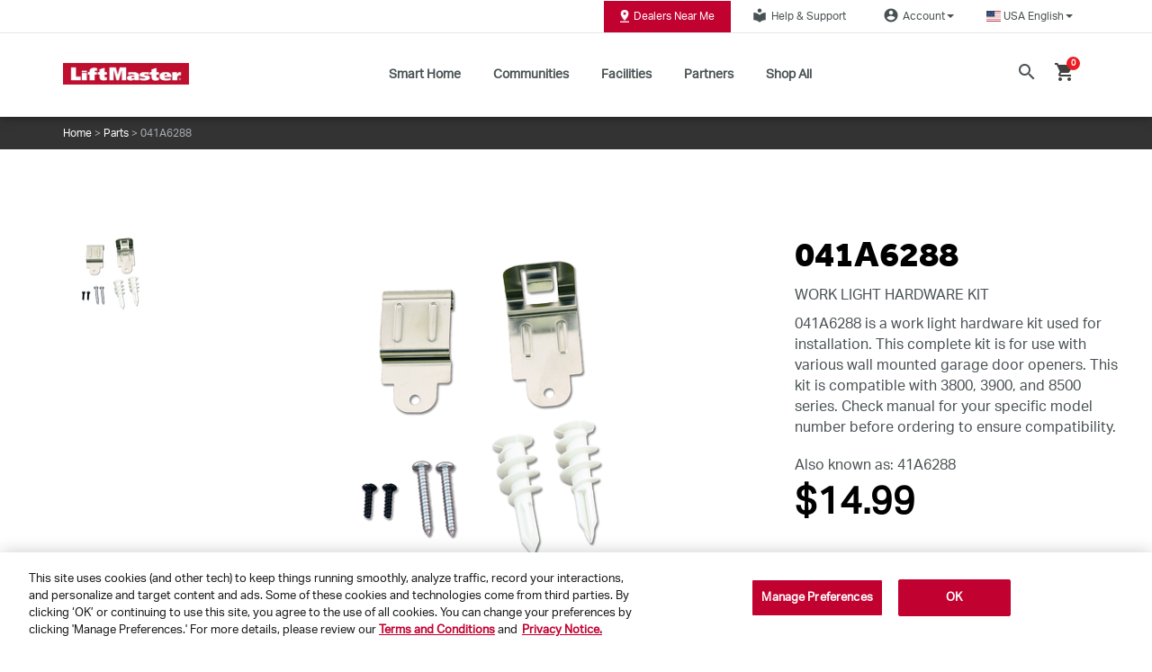

--- FILE ---
content_type: text/html;charset=UTF-8
request_url: https://www.liftmaster.com/work-light-hardware-kit/p/041A6288
body_size: 24467
content:


<!DOCTYPE html>
<html lang="en">
<head><script src="/liftlift_common.js?matcher"></script><script src="/liftlift_common.js?single"></script>
	<title>
		041A6288 | WORK LIGHT HARDWARE KIT | LiftMaster</title>
    <!-- Fonts -->
  <script type="text/javascript" src="/ruxitagentjs_ICA7NQVfghqrux_10323250822043923.js" data-dtconfig="uam=1|app=f07c75d11f32816f|owasp=1|featureHash=ICA7NQVfghqrux|doNotDetect=mup,mdw|msl=153600|srsr=25000|rdnt=1|uxrgce=1|cuc=cocsglox|srms=2,1,0,0%2Ftextarea%2Cinput%2Cselect%2Coption;0%2Fdatalist;0%2Fform%20button;0%2F%5Bdata-dtrum-input%5D;0%2F.data-dtrum-input;1%2F%5Edata%28%28%5C-.%2B%24%29%7C%24%29|mel=100000|dpvc=1|md=mdcc1=bdataLayer[0].user.email,mdcc2=cJSESSIONID,mdcc3=abody ^rb main ^rb header ^rb div.o-liftmaster-global-nav ^rb div ^rb div.m-utility-nav.hidden-xs.hidden-sm.hidden-md ^rb div ^rb div ^rb ul:nth-child(3) ^rb li ^rb a ^rb i|lastModification=1768579862214|tp=500,50,0|srbbv=2|agentUri=/ruxitagentjs_ICA7NQVfghqrux_10323250822043923.js|reportUrl=/rb_ccv2-cust-ch7caujupt-thechambe1-p1|rid=RID_-673413160|rpid=785024429|domain=liftmaster.com"></script><link rel="preconnect" href="https://fonts.googleapis.com">
  <link rel="preconnect" href="https://fonts.gstatic.com" crossorigin>

  <!-- cdnjs (flag icons, etc.) -->
    <link rel="preconnect" href="https://cdnjs.cloudflare.com" crossorigin>

  <!-- Adobe Typekit -->
  <!-- Light hint if not preconnecting -->
    <link rel="dns-prefetch" href="//use.typekit.net">
    <link rel="dns-prefetch" href="//p.typekit.net">
  <!-- OneTrust -->
  <link rel="preconnect" href="https://cdn.cookielaw.org" crossorigin>
  <link rel="preconnect" href="https://geolocation.onetrust.com" crossorigin>

  <!-- Tealium (only if enabled) -->
  <link rel="preconnect" href="https://tags.tiqcdn.com" crossorigin>
    <link rel="preconnect" href="https://collect.tealiumiq.com" crossorigin>
    <link rel="preconnect" href="https://visitor-service-us-east-1.tealiumiq.com" crossorigin>
  <!-- Google Maps -->
  <link rel="preconnect" href="https://maps.googleapis.com">
    <link rel="preconnect" href="https://maps.gstatic.com">
  <!-- Coveo Search UI  -->
  <link rel="preconnect" href="https://static.cloud.coveo.com">
  <!-- Payments (cart/checkout only) -->
  <!-- OneTrust Cookies Consent Notice start for liftmaster.com -->
        <script type="text/javascript" src="https://cdn.cookielaw.org/consent/ecac8237-acbb-4fa2-867e-0d415de05c8d/OtAutoBlock.js?v=20260107_1642" defer></script>
        <script src="https://cdn.cookielaw.org/scripttemplates/otSDKStub.js?v=20260107_1642" data-document-language="true" type="text/javascript" charset="UTF-8" data-domain-script="ecac8237-acbb-4fa2-867e-0d415de05c8d" defer ></script>
        <script type="text/javascript">
            function OptanonWrapper() { }
        </script>
        <!-- OneTrust Cookies Consent Notice end for liftmaster.com -->

        <script src="https://cdn.cookielaw.org/opt-out/otCCPAiab.js?v=20260107_1642" type="text/javascript" charset="UTF-8" ccpa-opt-out-ids="C0002,C0004" ccpa-opt-out-geo="ca" ccpa-opt-out-lspa="true" defer></script>

    



















    
    
    



    <link rel="alternate"
          href="https://www.liftmaster.com/work-light-hardware-kit/p/041A6288"
          hreflang="en-us"/>

    <link rel="alternate"
          href="https://www.liftmaster.com/ca/work-light-hardware-kit/p/041A6288"
          hreflang="en-ca"/>

    <link rel="alternate"
          href="https://www.liftmaster.com/us/es/work-light-hardware-kit/p/041A6288"
          hreflang="es-us"/>

    <link rel="alternate"
          href="https://www.liftmaster.com/ca/fr/work-light-hardware-kit/p/041A6288"
          hreflang="fr-ca"/>














	
		
			
		
		
	
	

	
		
		
			
		
	
	

	
		
		
			
		
	
	

	
		
		
			
		
	
	

	
		
		
			
		
	
	

	
		
		
			
		
	
	

	
		
		
			
		
	
	

	
		
		
			
		
	
	

	
		
		
			
		
	
	




	



<script type="application/ld+json">
{
  "@context": "http://www.schema.org",
  "@type": "Organization",
  "name": "LiftMaster",
  "url": "https://www.liftmaster.com",
  "logo": "https://www.liftmaster.com/medias/?context=bWFzdGVyfGltYWdlc3w5MTM0fGltYWdlL3BuZ3xhVzFoWjJWekwyaGlPUzlvWm1Vdk9EZ3dNakUxTXpBM01EWXlNaTV3Ym1jfDgxN2UzZWQ3ZWQzYWZkNGU3N2Y5ZTRmOTIxNGU0YjU4Y2JiMWVlMGYzOGZmZmU0MzljMjAxYTQxMWZjZjY0MWI",
  "description": "LiftMaster is the #1 brand of professionally installed residential, commercial and gate opener systems.",
  "address":{
  	"@type": "PostalAddress",
  	"addressLocality": "Oak Brook, Illinois",
  	"streetAddress": "300 Windsor Drive",
  	"addressCountry": "USA"
  },
  "sameAs": [
    "https://www.facebook.com/LiftMaster/","https://www.facebook.com/LiftMaster/","https://twitter.com/liftmaster","https://twitter.com/liftmaster","https://www.pinterest.com/LiftMaster/","https://www.pinterest.com/LiftMaster/","https://www.youtube.com/liftmaster","https://www.youtube.com/liftmaster","https://www.linkedin.com/showcase/liftmaster/","https://www.linkedin.com/showcase/liftmaster/","https://www.instagram.com/liftmaster/","https://www.instagram.com/liftmaster/","https://plus.google.com/+liftmaster","https://plus.google.com/+liftmaster","https://www.houzz.com/liftmaster","https://www.houzz.com/liftmaster","https://blog.liftmaster.com/","https://blog.liftmaster.com/"
  ]
}
</script>























    



<meta property="og:title" content="041A6288 | WORK LIGHT HARDWARE KIT | LiftMaster"/>
<meta property="og:site_name" content="LiftMaster"/>
<meta property="og:url" content="https://www.liftmaster.com/work-light-hardware-kit/p/041A6288"/>
<meta property="og:image" content="https://embed.widencdn.net/img/cgi/irc63hav33/420px/041A6288_phardware_HERO_1.png"/>

    <meta property="og:image:height" content="1240"/>
    <meta property="og:image:width" content="1240"/>

<meta property="og:description" content="LiftMaster is the #1 brand of professionally installed residential, commercial and gate opener systems."/>
<meta property="og:type" content="product"/>


    <meta property="og:locale" content="en_US"/>



    
    

    
    
        
        
            <meta property="og:locale:alternate"
                  content="en_CA"/>
        
    

    
    
        
        
            <meta property="og:locale:alternate"
                  content="es_US"/>
        
    

    
    
        
        
            <meta property="og:locale:alternate"
                  content="fr_CA"/>
        
    


<meta property="fb:app_id"
      content="579951152419333"/>


<meta property="twitter:card" content="summary"/>
<meta property="twitter:title" content="041A6288 | WORK LIGHT HARDWARE KIT | LiftMaster"/>
<meta property="twitter:site" content="@LiftMaster"/>
<meta property="twitter:url" content="https://www.liftmaster.com/work-light-hardware-kit/p/041A6288"/>
<meta property="twitter:image" content="https://embed.widencdn.net/img/cgi/irc63hav33/420px/041A6288_phardware_HERO_1.png"/>
<meta property="twitter:description" content="LiftMaster is the #1 brand of professionally installed residential, commercial and gate opener systems."/>

    <meta property="twitter:image:height" content="1240"/>
    <meta property="twitter:image:width" content="1240"/>
    <meta property="twitter:image:type" content="image/png"/>
<meta http-equiv="Content-Type" content="text/html; charset=utf-8"/>
	<meta http-equiv="X-UA-Compatible" content="IE=edge">
	<meta charset="utf-8">
	<meta name="viewport" content="width=device-width, initial-scale=1">
	<meta name="theme-color" content="#c10230">
	<meta name="keywords">
<meta name="description">
<link rel="shortcut icon" type="image/x-icon" media="all" href="/_ui/responsive/theme-liftmaster/images/favicon.ico" />
		









<link rel="preload" href="//fonts.googleapis.com/css?family=Open+Sans:400,300,300italic,400italic,600,600italic,700,700italic,800,800italic" as="style" onload="this.rel='stylesheet'">
<noscript><link rel="stylesheet" href="//fonts.googleapis.com/css?family=Open+Sans:400,300,300italic,400italic,600,600italic,700,700italic,800,800italic"></noscript>

<link rel="preload" href="https://fonts.googleapis.com/css?family=Material+Icons|Material+Icons+Outlined|Material+Icons+Two+Tone|Material+Icons+Round|Material+Icons+Sharp" as="style" onload="this.rel='stylesheet'">
<noscript><link rel="stylesheet" href="https://fonts.googleapis.com/css?family=Material+Icons|Material+Icons+Outlined|Material+Icons+Two+Tone|Material+Icons+Round|Material+Icons+Sharp"></noscript>

<link rel="preload" href="https://use.fontawesome.com/releases/v6.4.2/css/all.css?v=20260107_1642" as="style" onload="this.rel='stylesheet'">
<noscript><link rel="stylesheet" href="https://use.fontawesome.com/releases/v6.4.2/css/all.css?v=20260107_1642"></noscript>















    
        
        
        
            
            
                <link rel="preload" as="style"
                      href="/_ui/responsive/common/css/vendor/jquery.fancybox.min.css?v=20260107_1642"
                      onload="this.onload=null;this.rel='stylesheet'">
                <noscript>
                    <link rel="stylesheet" href="/_ui/responsive/common/css/vendor/jquery.fancybox.min.css?v=20260107_1642"/>
                </noscript>
            
        
    
    

















    
        
        
        
            
            
                <link rel="preload" as="style"
                      href="/_ui/responsive/common/css/vendor/jquery.bxslider.min.css?v=20260107_1642"
                      onload="this.onload=null;this.rel='stylesheet'">
                <noscript>
                    <link rel="stylesheet" href="/_ui/responsive/common/css/vendor/jquery.bxslider.min.css?v=20260107_1642"/>
                </noscript>
            
        
    
    



<link rel="preload" href="https://cdnjs.cloudflare.com/ajax/libs/flag-icon-css/3.2.0/css/flag-icon.css?v=20260107_1642" as="style" onload="this.rel='stylesheet'">
<noscript><link rel="stylesheet" href="https://cdnjs.cloudflare.com/ajax/libs/flag-icon-css/3.2.0/css/flag-icon.css?v=20260107_1642"></noscript><link rel="stylesheet" type="text/css" media="all" href="/wro/liftmaster_responsive.css?v=20260107_1642"/>
                    <link rel="stylesheet" type="text/css" media="all" href="/wro/addons_responsive.css?v=20260107_1642"/>
            <link rel="stylesheet" href="https://static.cloud.coveo.com/atomic/v2.73.0/themes/coveo.css?v=20260107_1642"/>
        <link rel="stylesheet" type="text/css" media="all" href="/wro/coveoCommonCss.css?v=20260107_1642"/>

        <link rel="stylesheet" type="text/css" media="all" href="/wro/liftmasterCoveo.css?v=20260107_1642"/>
        <link rel="stylesheet" type="text/css" media="all" href="/_ui/responsive/common/css/checkout/liftmasterCheckout.css?v=20260107_1642"/>
    <link rel="stylesheet" type="text/css" media="all" href="/wro/checkoutCommon.css?v=20260107_1642"/>
<script>
    window.dataLayer = window.dataLayer || [];
    dataLayer.push({
        'user': {
          //dynamically replace these values with values of logged in customer
          'customerID': '',
          'email':'',
          'first-name':'',
          'last-name':''
        }
    });
</script>
<script type="text/javascript">
        var utag_data =
        {"page_category":"PRODUCT","page_type":"PDP","page_name":"Product Details","brand":"LiftMaster","country_code":"us","language_code":"en","customer_id":"","customer_email":"","unified_customer_id":"","coveo_search_token":"eyJhbGciOiJIUzI1NiJ9.[base64].jt2lVORKSLSkMaOQ_Sdy0Hz58H6f6pXXOwybYBnYziE","coveo_organization_id":"chamberlaingroupk5f2dpwl"}</script>
<script src="https://tags.tiqcdn.com/utag/thechamberlaingroup/liftmaster.com/prod/utag.sync.js?v=20260107_1642"></script>
    <script type="text/javascript"> (function (a, b, c, d) { a = "https://tags.tiqcdn.com/utag/thechamberlaingroup/liftmaster.com/prod/utag.js?v=20260107_1642"; b = document; c = "script"; d = b.createElement(c); d.id="tealiumScript"; d.src = a; d.type = "text/java" + c; d.async = true; a = b.getElementsByTagName(c)[0]; a.parentNode.insertBefore(d, a); })(); </script>














  







<script>dataLayer =  dataLayer || []</script>

	</head>

<body class="page-productDetails pageType-ProductPage template-pages-product-productLayout2Page  smartedit-page-uid-productDetails smartedit-page-uuid-eyJpdGVtSWQiOiJwcm9kdWN0RGV0YWlscyIsImNhdGFsb2dJZCI6ImxpZnRtYXN0ZXJDb250ZW50Q2F0YWxvZyIsImNhdGFsb2dWZXJzaW9uIjoiT25saW5lIn0= smartedit-catalog-version-uuid-liftmasterContentCatalog/Online  smartedit-page-uid-productDetails smartedit-page-uuid-eyJpdGVtSWQiOiJwcm9kdWN0RGV0YWlscyIsImNhdGFsb2dJZCI6ImxpZnRtYXN0ZXJDb250ZW50Q2F0YWxvZyIsImNhdGFsb2dWZXJzaW9uIjoiT25saW5lIn0= smartedit-catalog-version-uuid-liftmasterContentCatalog/Online  language-en cjprevent"

	  data-coveo-search-enabled="true"
		

            data-coveo-search-token="eyJhbGciOiJIUzI1NiJ9.[base64].jt2lVORKSLSkMaOQ_Sdy0Hz58H6f6pXXOwybYBnYziE"
            data-coveo-plp-search-token="eyJhbGciOiJIUzI1NiJ9.[base64].awXYB8PRdtUdxIeA9YTIK_Zq7lntNRJ0AiwoagoQVJ0"
            data-coveo-rec-search-token="eyJhbGciOiJIUzI1NiJ9.[base64].IH1Sj0cwAFbn9FJtj3dw1LUpngR0roZZ8DLHusVCwFY"
			data-coveo-rec-product-code="041A6288"
            data-coveo-organization-id="chamberlaingroupk5f2dpwl"
            data-coveo-catalogVersion=""
            data-coveo-redirecturl="/searchResult"
			data-coveo-user-uid="anonymous"
			data-coveo-user-email=""
			data-coveo-plp-path=""
			data-coveo-is-plp="false"
			data-coveo-issearchresultspage="false"
			data-coveo-type="liftmaster"
            data-coveo-show-sort=""
            data-coveo-ipx-supportkey="xxea768025-c326-4e2f-be01-0a39c2074621"
            data-coveo-ipx-sourceid="39df21dc-c082-417a-a054-c7cf7b78f521"
		
>

<div id="spinner" style="position:fixed;top:50%;left:50%"></div>
	<main data-currency-iso-code="USD"
              data-tealium-enabled="true"
              data-tealium-brand-name="LiftMaster"
              data-tealium-delayedclick-enabled="true"
              data-tealium-delayed-click-times='{"default":200, "4g":200, "3g":200, "2g":200}'
        class="">

            <a href="#skip-to-content" class="skiptocontent" data-role="none">text.skipToContent</a>
                    <a href="#skiptonavigation" class="skiptonavigation"
                       data-role="none">text.skipToNavigation</a>
                    <header>
	<div class="o-liftmaster-global-nav">
		<div class="o-global-header">
			<div id="screenShade" class="screenShade"></div>
			<div class="m-utility-nav hidden-xs hidden-sm hidden-md">
				<div class="container">
					<div class="nav m-utility-nav__wrapper">
						<div class=" promo-banner" 
    data-promotion-id="/medias/?context=bWFzdGVyfGltYWdlc3w1MTM5fGltYWdlL3BuZ3xpbWFnZXMvaGQwL2hkOS84ODQ5MDc5MjM4Njg2LnBuZ3xmNTJkYTJjMTU3NWFmYWVmMTI1ZmQxNWVlYmQ3YTNlZTg0YmYwNmVkNGIxOTQxZjE5MjAxMDY2N2FjYTJjZWE2"
    
            data-promotion-name="Body"
        
            data-promotion-creative="FindInstallerButton"
        >
    <a href="/locate-a-dealer" class="a-button-default g-optimize"
               target="" id="FindInstallerButton" data-text="Dealers Near Me">
                <img class="" src="/medias/?context=bWFzdGVyfGltYWdlc3w1MTM5fGltYWdlL3BuZ3xhVzFoWjJWekwyaGtNQzlvWkRrdk9EZzBPVEEzT1RJek9EWTROaTV3Ym1jfGY1MmRhMmMxNTc1YWZhZWYxMjVmZDE1ZWViZDdhM2VlODRiZjA2ZWQ0YjE5NDFmMTkyMDEwNjY3YWNhMmNlYTY"
                     alt="">
                    Dealers Near Me</a>
        </div>





















    





    





    
        
    
    



<a href="https://support.chamberlaingroup.com/s/"
   class="a-button-default"
   target="_blank"
   id="HelpSupportLink"
   
   ><i class="a-icon a-icon--sm material-icons">local_library</i>Help & Support
</a><ul class="nav dropdown-navigation">
                <li class="dropdown">
                    <a class="logged_in a-button-default js-account-profile-link" data-toggle="dropdown" role="button"
                           aria-haspopup="true" aria-expanded="false" href="/my-account/account-profile" 




 id="account-dropdown-link">
                            <i class="a-icon a-icon--sm material-icons">account_circle</i>
                                Account<span class="caret"></span>
                        </a>
                    <ul class="dropdown-menu">
                            <li id="UserLoginLink" class="yCmsComponent">
<a href="/login" title="Log In / Sign Up">Log In / Sign Up</a></li><li id="RegisterProductLink" class="yCmsComponent">
<a href="https://liftmaster.registria.com" title="Register Your Product" target="_blank" rel="noopener noreferrer">Register Your Product</a></li></ul>
                    </li>
            </ul>
        <ul class="nav dropdown-navigation">
    <li class="dropdown">
        <a class="logged_in a-button-default" data-toggle="dropdown" role="button" aria-haspopup="true" aria-expanded="false" href="javascript:void(0)" id="country-dropdown-link">
            <span class="flag-icon flag-icon-us"></span>
            &nbsp;
             <span class="current-lang">USA English</span>
            <span class="caret"></span>
        </a>
        <ul class="dropdown-menu">
                <li id="CountryLinkUSES" class="yCmsComponent">
<a href="https://www.liftmaster.com/us/es/?clear=true" target="">
    USA Español</a>

</li><li id="CountryLinkCAEN" class="yCmsComponent">
<a href="https://www.liftmaster.com/ca/?clear=true" target="">
    Canada English</a>

</li><li id="CountryLinkCAFR" class="yCmsComponent">
<a href="https://www.liftmaster.com/ca/fr/?clear=true" target="">
    Canada Français</a>

</li><li id="CountryLinkEUEN" class="yCmsComponent">
<a href="https://www.liftmaster.eu/en-eu/" target="_blank">
    Europe English</a>

</li><li id="CountryLinkEUDE" class="yCmsComponent">
<a href="https://www.liftmaster.eu/de-de/start" target="_blank">
    Europe Deutsch</a>

</li><li id="CountryLinkEUFR" class="yCmsComponent">
<a href="https://www.liftmaster.eu/fr-fr/accueil" target="_blank">
    Europe Français</a>

</li></ul>
        </li>
</ul></div>
				</div>
			</div>
			<div class="m-main-nav">
				<div class="spacey">
					<div class="container">
						<div class="m-main-nav__flex">
							<div class="m-main-nav__mobileMenu hidden-lg hidden-xl">
								<a href="#" id="mobileMenu" class="burger-container">
									<div id="mobileMenu-bar1" class="bar"></div>
									<div id="mobileMenu-bar2" class="bar"></div>
									<div id="mobileMenu-shop" class="shop">
										MENU</div>
								</a>
							</div>
							<div class="m-main-nav__logo promo-banner" >
    <a href="/" class=""
               target="" id="SiteLogoBanner" data-text="">
                <img class="a-logo" src="/medias/?context=bWFzdGVyfGltYWdlc3wxMDQyNXxpbWFnZS9qcGVnfGFXMWhaMlZ6TDJnMU15OW9aRGd2T0RreU1UTXpNalE0TWpBM09DNXFjR2N8OTZlMjRkN2U2OTBmYWJlZjVlMGY4MzdlMjAzZDYxNmJmMGIyMTEyN2I3NzE1NjU1OTM2NjhlZjRiZTc1MjE1ZA"
                     alt="LiftMaster">
                    </a>
        </div>
<nav class="m-main-nav__wrapper hidden-xs hidden-sm hidden-md">
	<ul>
		<li class="m-ch-main-nav__link-wrapper">
    <a href="/for-homeowners" class="m-main-nav__link"
       target="" id="LMForHomeownersNavBarLink" data-text="Smart Home">
        Smart Home</a>
    <div class="desktop-dropdown__wrapper hidden-xs">
	<div class="desktop-dropdown">
		<div class="container">
			<div class="row">
				<div class="col-xs-2"></div>
				<div class="col-xs-2 desktop-dropdown__image-wrapper promo-banner" >
    <a href="/for-homes/garage-door-openers" class=""
               target="" id="LMForHomeownersGDOBanner" data-text="&lt;p&gt;Garage Door Openers&lt;/p&gt;">
                <img class="" src="/medias/Nav-GDOcategory.png?context=bWFzdGVyfHJvb3R8NDY5MTd8aW1hZ2UvcG5nfGFHRXdMMmcyTWk4NE9USXlORFF4TXpVeE1UazRMbkJ1Wnd8MzE5NWNkNTY0NjJhNWZmYWFlNDNhZTBiY2VjNTk4Y2Y3NThhN2Y4NDE4YTNiYzU4MjQzOWNmMGExMDQyYzhhOQ"
                     alt="Garage Door Openers">
                    <p>Garage Door Openers</p></a>
        </div>
<div class="col-xs-2 desktop-dropdown__image-wrapper promo-banner" >
    <a href="/for-homeowners/gate-operators" class=""
               target="" id="LMForHomeownersGateOpeenrsBanner" data-text="&lt;p&gt;Residential Swing&lt;br /&gt;And Slide Gates&lt;/p&gt;
">
                <img class="" src="/medias/RSL12UL-menu.png?context=bWFzdGVyfGltYWdlc3w0MTg0fGltYWdlL3BuZ3xhVzFoWjJWekwyZ3hZUzlvTW1Jdk9EZ3dNamMwTkRJd05UTTBNaTV3Ym1jfGZhOGY4MmRjOGNiODExNDQ2OGRjMDc5OWY4ODA4MjEwNjdkNjliMDQyNDEzYmNjN2ExNGRmNmJkMDEyZDRlNzA"
                     alt="RSL12UL_menu.png">
                    <p>Residential Swing<br />And Slide Gates</p>
</a>
        </div>
<div class="col-xs-2 desktop-dropdown__image-wrapper promo-banner" >
    <a href="/accessories/c/residential-garage-door-opener-accessories" class=""
               target="" id="LMForHomeownersShopAccBanner" data-text="&lt;p&gt;Shop Accessories&lt;/p&gt;">
                <img class="" src="/medias/home-accessories.png?context=bWFzdGVyfGltYWdlc3w2NDY4fGltYWdlL3BuZ3xhVzFoWjJWekwyZzFNaTlvTnpjdk9EZ3dNamM0TWpBeE9UWXhOQzV3Ym1jfDA4MmNhYTNkM2MxNjBkYTBjNDhjNzAwMjdkYTU2Y2ZlMTRhNzU1M2EzMTA0MzBlMDU2YzU1ZGJlNmQ1NTFiMzY"
                     alt="home_accessories.png">
                    <p>Shop Accessories</p></a>
        </div>
<div class="col-xs-2 desktop-dropdown__image-wrapper promo-banner" >
    <a href="/myq" class=""
               target="" id="LMGDO_accessControls" data-text="&lt;p&gt;&lt;strong&gt;myQ Connectivity &lt;/strong&gt;&lt;/p&gt;">
                <img class="" src="https://embed.widencdn.net/img/cgi/qcdm1lcq19/2048x1364px/myqappsection30b.jpg?crop=false&position=c&q=80&color=ffffffff&u=qybkog"
                     alt="">
                    <p><strong>myQ Connectivity </strong></p></a>
        </div>
<div class="col-xs-2"></div>
			</div>
			<div class="row">
				<div class=" basic-composite-banner  promo-banner" >
    <div class="text-button-wrapper">
        <div class="row">
<div style=" text-align: center;padding-top:1rem;margin-bottom:-40px;">
<div>
<h4 style="display:inline-block;vertical-align: bottom;font-size:20px;">Find The Right myQ Product In A Few Easy Steps</h4>
   <a class="a-button-primary" href="/garage-door-opener-selector" id="" style="margin-top: 1rem;color:white;text-transform:none;" target="">myQ COMPATIBILITY TOOL</a><br /> 
<p></p>
</div>
</div>
</div>

<p></p>
</div>
    </div>
</div>
		</div>
	</div>
</div>
</li><li class="m-ch-main-nav__link-wrapper">
    <a href="/community-management" class="m-main-nav__link"
       target="" id="LMMyqNavBarLink" data-text="Communities">
        Communities</a>
    <div class="desktop-dropdown__wrapper hidden-xs">
	<div class="desktop-dropdown">
		<div class="container">
			<div class="row">
				<div class="col-xs-2"></div>
				<div class="col-xs-2 desktop-dropdown__image-wrapper promo-banner" >
    <a href="/community-management/liftmaster-gated-community" class=""
               target="" id="cmsitem_00013010" data-text="&lt;p&gt;Gated Community&lt;/p&gt;
">
                <img class="" src="/medias/SmartComAccess22.jpg?context=bWFzdGVyfHJvb3R8MjA4OTV8aW1hZ2UvanBlZ3xhRGxpTDJnNU9TODRPRGt3TXpZMU1ERTRNVFF5TG1wd1p3fDViNDk4MDlkMmFkMTBjNTA5ZmY1YjJjNGFhYzE1MmI5NTdhMDdjZWFjYTQ3N2MzZjAxNTA1Mjg4MWZkOTdiOTc"
                     alt="SmartComAccess22.jpg">
                    <p>Gated Community</p>
</a>
        </div>
<div class="col-xs-2 desktop-dropdown__image-wrapper promo-banner" >
    <a href="/community-management/access-control-systems" class=""
               target="" id="LMMyqHomeBannner" data-text="&lt;p&gt;Access Control Systems&lt;/p&gt;">
                <img class="" src="/medias/CAPXLV2-Gate.jpg?context=bWFzdGVyfGltYWdlc3wxMzM3NTR8aW1hZ2UvanBlZ3xhRGs1TDJoaVl5ODVNRFF6TmpnNE1UWXhNekV3TDBOQlVGaE1Wakl0UjJGMFpTNXFjR2N8MzlhNzlkYjQyYWExMmY0YjQ2ZDc5NGU1NmVlYTExYTI4M2QyMWE3MzVhYjc4YmZjZmQ1ZDY0MjY1MjJjNWM2ZQ"
                     alt="CAPXLV2-Gate.jpg">
                    <p>Access Control Systems</p></a>
        </div>
<div class="col-xs-2 desktop-dropdown__image-wrapper promo-banner" >
    <a href="/community-accessories/c/community-accessories" class=""
               target="" id="LMSmartAccess2" data-text="&lt;p&gt;Shop Access Control Accessories&lt;/p&gt;">
                <img class="" src="/medias/Access-Family-final.png?context=[base64]"
                     alt="Access-Family-final.png">
                    <p>Shop Access Control Accessories</p></a>
        </div>
<div class="col-xs-2"></div>
			</div>
			<div class="row">
				</div>
		</div>
	</div>
</div>
</li><li class="m-ch-main-nav__link-wrapper">
    <a href="/facility-management" class="m-main-nav__link"
       target="" id="LMForBusinessesNavBarLink" data-text="Facilities">
        Facilities</a>
    <div class="desktop-dropdown__wrapper hidden-xs">
	<div class="desktop-dropdown">
		<div class="container">
			<div class="row">
				<div class="col-xs-2"></div>
				<div class="col-xs-2 desktop-dropdown__image-wrapper promo-banner" >
    <a href="/facility-management/commercial-door-operators" class=""
               target="" id="LMForBusinessesComercDoorOperBanner" data-text="&lt;p&gt;Commercial Door Operators&lt;/p&gt;">
                <img class="" src="/medias/biz-operators.png?context=bWFzdGVyfGltYWdlc3w4MzM0fGltYWdlL3BuZ3xhVzFoWjJWekwyaG1ZaTlvTjJFdk9EZ3dNamM0TXpFek16Y3lOaTV3Ym1jfDJiOWNhMjcwNzM0ZjQ2ZWE4ZjgxY2I4YzBmZDU0OGE5YjhjODRlMzc5OGU2NWU3MjdhOTY2YWQ3NGRhMWQzN2M"
                     alt="biz_operators.png">
                    <p>Commercial Door Operators</p></a>
        </div>
<div class="col-xs-2 desktop-dropdown__image-wrapper promo-banner" >
    <a href="/facility-management/gate-operators" class=""
               target="" id="LMForBusinessesgateOperBanner" data-text="&lt;p&gt;Gate Operators&lt;/p&gt;">
                <img class="" src="/medias/biz-gate-operators.png?context=bWFzdGVyfGltYWdlc3wxMDc2OHxpbWFnZS9wbmd8YVcxaFoyVnpMMmhtTmk5b05EZ3ZPRGd3TWpjNE16RTVPVEkyTWk1d2JtY3w2MjFlYzIwYTBiMjkzMDQyMDg4Mzg0ZDdmMzJhYzNmMDE4M2E1YjQ0OTVkN2U2NGUxZWY0YzIxOWQ0OWMxNDJk"
                     alt="biz_gate-operators.png">
                    <p>Gate Operators</p></a>
        </div>
<div class="col-xs-2 desktop-dropdown__image-wrapper promo-banner" >
    <a href="/products/c/commercial-door-operators" class=""
               target="" id="LMForBusinessesSolutionsBanner" data-text="&lt;p&gt;Shop All Commercial Door Operators&lt;/p&gt;">
                <img class="" src="/medias/JHDC-hero-1.png?context=bWFzdGVyfGltYWdlc3w0NjE3N3xpbWFnZS9wbmd8YURjM0wyaGhOQzg1TURReE5qZzVNekV6TXpFd0wwcElSRU5mYUdWeWIxOHhMbkJ1Wnd8NzcyNjMzNjFiZjNhZTA3MjY0ODI3NTI0MTZmZTQ5ZjQ4M2ZlOGEwZDMyOWI4MWQ1NjlkNmEyNTg5NTVjMTA3YQ"
                     alt="JHDC_hero_1.png">
                    <p>Shop All Commercial Door Operators</p></a>
        </div>
<div class="col-xs-2 desktop-dropdown__image-wrapper promo-banner" >
    <a href="/gate-operators/c/gate-operators" class=""
               target="" id="LMForBusinessesAccessControlBanner" data-text="&lt;p&gt;Shop All Gate Operators&lt;/p&gt;">
                <img class="" src="/medias/PRO-822760-TECHNA-Both-Close-No-Reflection.png?context=[base64]"
                     alt="PRO 822760 TECHNA Both - Close - No Reflection.png">
                    <p>Shop All Gate Operators</p></a>
        </div>
<div class="col-xs-2 desktop-dropdown__image-wrapper promo-banner" >
    <a href="/accessories/c/facility-accessories" class=""
               target="" id="LMForBusinessesShopAllBanner" data-text="&lt;p&gt;Shop All Facility Accessories&lt;/p&gt;">
                <img class="" src="/medias/biz-shop-all.png?context=bWFzdGVyfGltYWdlc3w1MzA5fGltYWdlL3BuZ3xhVzFoWjJWekwyaGtPUzlvTXpndk9EZ3dNamM0TXpNek1ETXpOQzV3Ym1jfGJjODVhMTA5ZWIyYmQ2MTg2MGI4YzcxMWI3YzViODI2MGUzYzJjYTY0NzYwZjgyOTc1NjNjY2RlYzE0NWUyMGI"
                     alt="biz_shop-all.png">
                    <p>Shop All Facility Accessories</p></a>
        </div>
<div class="col-xs-2"></div>
			</div>
			<div class="row">
				</div>
		</div>
	</div>
</div>
</li><li class="m-ch-main-nav__link-wrapper">
    <a href="/for-partners" class="m-main-nav__link"
       target="" id="LMForProNavBarLink" data-text="Partners">
        Partners</a>
    <div class="desktop-dropdown__wrapper hidden-xs">
	<div class="desktop-dropdown">
		<div class="container">
			<div class="row">
				<div class="col-xs-2"></div>
				<div class="col-xs-2 desktop-dropdown__image-wrapper promo-banner" >
    <a href="/for-partners/for-architects" class=""
               target="" id="LMForProArchitectBanner" data-text="&lt;p&gt;For Architects&lt;/p&gt;">
                <img class="" src="/medias/pro-for-architects.png?context=bWFzdGVyfGltYWdlc3w5NzYwfGltYWdlL3BuZ3xhVzFoWjJWekwyZzJNaTlvWldJdk9EZ3dNamM0TXpVNU1qUTNPQzV3Ym1jfGEwNDZkMDE1MDJlMmU0MzdkODBlZGYwMDE1MmVmZjk3ZjBiMTNjYzEwZjAwNGE3YjhhZDk5M2QyZGYyNjk2NGI"
                     alt="pro__for-architects.png">
                    <p>For Architects</p></a>
        </div>
<div class="col-xs-2 desktop-dropdown__image-wrapper promo-banner" >
    <a href="/for-partners/for-builders" class=""
               target="" id="LMForProBuilderBanner" data-text="&lt;p&gt;For Builders&lt;/p&gt;">
                <img class="" src="/medias/pro-builder.png?context=bWFzdGVyfGltYWdlc3w4MTg4fGltYWdlL3BuZ3xhVzFoWjJWekwyaGhNaTlvWkRjdk9EZ3dNamM0TXprNE5UWTVOQzV3Ym1jfDI0MTVjMjIyNzYyYmY1ZTVmYTU3Nzg3ZTllOGY4OTEzMDNlY2ZjODE4Nzc2MzE2OTI3MGFkMDJkOGI0NDUxYjg"
                     alt="pro_builder.png">
                    <p>For Builders</p></a>
        </div>
<div class="col-xs-2 desktop-dropdown__image-wrapper promo-banner" >
    <a href="/for-partners/for-dealers" class=""
               target="" id="LMForProDealerBannner" data-text="&lt;p&gt;For LiftMaster Partners&lt;/p&gt;">
                <img class="" src="/medias/pro-for-dealers.png?context=bWFzdGVyfGltYWdlc3w5MTM2fGltYWdlL3BuZ3xhVzFoWjJWekwyZzFaUzlvTW1Zdk9EZ3dNamM0TkRFeE5qYzJOaTV3Ym1jfGI4MWMxNjEwN2E1ZjJiZmFlNDg0YjZjMmUyYTBlYTNjMDI3ODU3YzE4MTM3YWJkM2UzN2NkMTk0N2QyNWI2MWM"
                     alt="pro_for-dealers.png">
                    <p>For LiftMaster Partners</p></a>
        </div>
<div class="col-xs-2"></div>
			</div>
			<div class="row">
				</div>
		</div>
	</div>
</div>
</li><li class="m-ch-main-nav__link-wrapper">
    <a href="/searchResult" class="m-main-nav__link"
       target="" id="LMAccPartNavBarLink" data-text="Shop All">
        Shop All</a>
    <div class="desktop-dropdown__wrapper hidden-xs">
	<div class="desktop-dropdown">
		<div class="container">
			<div class="row">
				<div class="col-xs-2"></div>
				<div class="col-xs-2 desktop-dropdown__image-wrapper promo-banner" >
    <a href="/parts" class=""
               target="" id="LMPartsShopAllBanner" data-text="&lt;p&gt;Shop All Parts&lt;/p&gt;">
                <img class="" src="/medias/acc-shop-all.png?context=bWFzdGVyfGltYWdlc3w4Njk0fGltYWdlL3BuZ3xhVzFoWjJWekwyZ3pOeTlvTWpBdk9EZ3dNamM0TkRRME5EUTBOaTV3Ym1jfDQ5YWRmOThhNjNjMzk2ZTU4ZTliNWMzNjUxMjc1Yzg3YjNkNzY0YjNjZjYwOWJhOGEzMzc0Y2IyYmNhZWJhMjE"
                     alt="acc_shop-all.png">
                    <p>Shop All Parts</p></a>
        </div>
<div class="col-xs-2 desktop-dropdown__image-wrapper promo-banner" >
    <a href="/accessories/c/all-accessories" class=""
               target="" id="LMParts_Shop_All_Accessories_" data-text="&lt;p&gt;&lt;strong&gt;Shop All Accessories&lt;/strong&gt;&lt;/p&gt;">
                <img class="" src="/medias/home-accessories.png?context=bWFzdGVyfGltYWdlc3w2NDY4fGltYWdlL3BuZ3xhVzFoWjJWekwyZzFNaTlvTnpjdk9EZ3dNamM0TWpBeE9UWXhOQzV3Ym1jfDA4MmNhYTNkM2MxNjBkYTBjNDhjNzAwMjdkYTU2Y2ZlMTRhNzU1M2EzMTA0MzBlMDU2YzU1ZGJlNmQ1NTFiMzY"
                     alt="home_accessories.png">
                    <p><strong>Shop All Accessories</strong></p></a>
        </div>
<div class="col-xs-2 desktop-dropdown__image-wrapper promo-banner" >
    <a href="/searchResult" class=""
               target="" id="LMPartsLogicBoardBanner" data-text="&lt;p&gt;Shop All Products&lt;/p&gt;">
                <img class="" src="/medias/Access-Family-final-1-.png?context=[base64]"
                     alt="Access-Family-final (1).png">
                    <p>Shop All Products</p></a>
        </div>
<div class="col-xs-2"></div>
			</div>
			<div class="row">
				<div class=" basic-composite-banner  promo-banner" >
    <div class="text-button-wrapper">
        <div class="row">
<div style=" text-align: center;padding-top:1rem;margin-bottom:-40px;">
<div>
<h4 style="display:inline-block;vertical-align: bottom;font-size:20px;">Looking for replacement remote control?</h4>
   <a class="a-button-primary" href="/remotes-and-keypads" id="" style="margin-top: 1rem;color:white;text-transform:none;" target="">FIND REPLACEMENT </a><br /> 
<p></p>
</div>
</div>
</div>

<p></p>
</div>
    </div>
</div>
		</div>
	</div>
</div>
</li></ul>
</nav><div class="m-main-nav__right disabled">
								
























    





    
        
    
    



<a href="#"
   class="a-button-default"
   target=""
   id="m-main-nav__search"
   
   ><i class="material-icons">search</i>
</a><div id="addtocart-popup-modal">
    <div class="mini-cart-container js-add-to-cart-container myq-add-to-cart-container">
        <div class="pop-title-sec">
            <h3 class="t-12">Added to Cart</h3>
            <span class="material-icons OneLinkNoTx" id="add_to_cart_popup_close">close</span>
        </div>
        <div class="pop-body">
            <div class="pop-product-list">
                <div class="pop-pro-box">
                    <input id="pop-max-order-qty" type="hidden">
                    <div class="pop-p-img"><img src=""></div>
                    <div class="pop-p-cnt">
                        <div class="pop-p-cnt-title f-20" id="add_to_cart_popup_p_name"></div>
                        <input id="add_to_cart_popup_p_code" type="hidden">
                        <div class="pop-p-cnt-subtitle" id="add_to_cart_popup_product_name"></div>
                        <div class="add_to_cart_popup_p_price-container">
                            <div class="pop-p-cnt-price-per-item-new" id="add_to_cart_popup_price-per-item-new"></div>
                            <div class="pop-p-cnt-price-per-item" id="add_to_cart_popup_price-per-item"></div>
                        </div>
                        <div class="pop-counter-container">
                            <div class="pop-counter">
                                <button class="counter-minus"><span class="material-icons OneLinkNoTx">remove</span>
                                </button>
                                <input type="text" class="form-control" id="add_to_cart_count" value="1">
                                <button class="counter-plus"><span class="material-icons OneLinkNoTx">add</span></button>
                            </div>
                            <div class="pop-max-qty-message hidden">Max qty</div>
                        </div>
                        <div class="pop-p-cnt-price" id="add_to_cart_popup_p_price"></div>
                    </div>
                </div>
            </div>
            <div class="pop-footer">
                <button type="button" class="a-button" id="P_to_Checkout">Proceed to Checkout</button>
            </div>
        </div>
    </div>
</div>
<div class="mini-cart-wrapper">
            <div class="nav-cart js-nav-cart"
                 data-cart="/cart"
                 data-mini-cart-url="/cart/rollover/MiniCart"
                 data-mini-cart-refresh-url="/cart/miniCart/SUBTOTAL">
                <a class="mini-cart-link js-mini-cart-link flexRight" id="cart-link"
                   data-mini-cart-name="Cart"
                   data-mini-cart-empty-name="Empty Cart"
                   data-mini-cart-items-text="Items"
                >
                    <i class="material-icons shopping_cart">shopping_cart</i>
                    <span class="js-nav-items-total">
                            <span class="nav-items-total">0</span>
                            </span>
                    </a>
            </div>
            <div class="mini-cart-container js-mini-cart-container"></div>

        </div>
    </div>

						</div>
					</div>
					<div class="m-main-nav__mobileFlyout">
						<ul class="nav dropdown-navigation">
    <li class="dropdown">
        <a class="dropdown-navigation-click-link" href="/for-homeowners" data-text="Smart Home">
            Smart Home</a>
        <div class="dropdown-navigation-click-caret-container" data-toggle="dropdown" role="button" aria-expanded="false">
            <span class="caret dropdown-navigation-click-caret"></span>
        </div>
        <ul class="dropdown-menu">
                <li class="yCmsComponent m-ch-main-nav__link-wrapper">
<a href="/for-homes/garage-door-openers" title="Garage Door Openers">Garage Door Openers</a></li><li class="yCmsComponent m-ch-main-nav__link-wrapper">
<a href="/for-homeowners/gate-operators" title="Residential Swing And Slide Gates ">Residential Swing And Slide Gates </a></li><li class="yCmsComponent m-ch-main-nav__link-wrapper">
<a href="/accessories/c/residential-garage-door-opener-accessories" title="Shop Accessories">Shop Accessories</a></li><li class="yCmsComponent m-ch-main-nav__link-wrapper">
<a href="/myq" title="myQ Connectivity">myQ Connectivity</a></li></ul>
        </li>
</ul>
<ul class="nav dropdown-navigation">
    <li class="dropdown">
        <a class="dropdown-navigation-click-link" href="/community-management" data-text="Communities">
            Communities</a>
        <div class="dropdown-navigation-click-caret-container" data-toggle="dropdown" role="button" aria-expanded="false">
            <span class="caret dropdown-navigation-click-caret"></span>
        </div>
        <ul class="dropdown-menu">
                <li class="yCmsComponent m-ch-main-nav__link-wrapper">
<a href="/for-pros/liftmaster-gated-community" title="Gated Community ">Gated Community </a></li><li class="yCmsComponent m-ch-main-nav__link-wrapper">
<a href="/for-businesses/access-control-systems" title="Access Control Systems">Access Control Systems</a></li><li class="yCmsComponent m-ch-main-nav__link-wrapper">
<a href="/community-accessories/c/community-accessories#tab&#61;products" title="Shop Access Control Accessories ">Shop Access Control Accessories </a></li></ul>
        </li>
</ul>
<ul class="nav dropdown-navigation">
    <li class="dropdown">
        <a class="dropdown-navigation-click-link" href="/facility-management" data-text="Facilities">
            Facilities</a>
        <div class="dropdown-navigation-click-caret-container" data-toggle="dropdown" role="button" aria-expanded="false">
            <span class="caret dropdown-navigation-click-caret"></span>
        </div>
        <ul class="dropdown-menu">
                <li class="yCmsComponent m-ch-main-nav__link-wrapper">
<a href="/for-businesses/commercial-door-operators" title="Commercial Door Operators ">Commercial Door Operators </a></li><li class="yCmsComponent m-ch-main-nav__link-wrapper">
<a href="/for-businesses/gate-operators" title="Gate Operators ">Gate Operators </a></li><li class="yCmsComponent m-ch-main-nav__link-wrapper">
<a href="/products/c/commercial-door-operators#tab&#61;products" title="Shop All Commercial Door Operators">Shop All Commercial Door Operators</a></li><li class="yCmsComponent m-ch-main-nav__link-wrapper">
<a href="/gate-operators/c/gate-operators#tab&#61;products" title="Shop All Gate Operators ">Shop All Gate Operators </a></li><li class="yCmsComponent m-ch-main-nav__link-wrapper">
<a href="/accessories/c/facility-accessories" title="Shop All Facility Accessories ">Shop All Facility Accessories </a></li></ul>
        </li>
</ul>
<ul class="nav dropdown-navigation">
    <li class="dropdown">
        <a class="dropdown-navigation-click-link" href="/for-partners" data-text="Partners">
            Partners</a>
        <div class="dropdown-navigation-click-caret-container" data-toggle="dropdown" role="button" aria-expanded="false">
            <span class="caret dropdown-navigation-click-caret"></span>
        </div>
        <ul class="dropdown-menu">
                <li class="yCmsComponent m-ch-main-nav__link-wrapper">
<a href="/for-partners/for-architects" title="For Architects ">For Architects </a></li><li class="yCmsComponent m-ch-main-nav__link-wrapper">
<a href="/for-partners/for-builders" title="For Builders ">For Builders </a></li><li class="yCmsComponent m-ch-main-nav__link-wrapper">
<a href="/for-partners/for-dealers" title="For Dealers ">For Dealers </a></li></ul>
        </li>
</ul>
<ul class="nav dropdown-navigation">
    <li class="dropdown">
        <a class="dropdown-navigation-click-link" href="/searchResult" data-text="Shop All">
            Shop All</a>
        <div class="dropdown-navigation-click-caret-container" data-toggle="dropdown" role="button" aria-expanded="false">
            <span class="caret dropdown-navigation-click-caret"></span>
        </div>
        <ul class="dropdown-menu">
                <li class="yCmsComponent m-ch-main-nav__link-wrapper">
<a href="/parts" title="Shop All Parts ">Shop All Parts </a></li><li class="yCmsComponent m-ch-main-nav__link-wrapper">
<a href="/accessories/c/all-accessories" title="Shop All Accessories ">Shop All Accessories </a></li><li class="yCmsComponent m-ch-main-nav__link-wrapper">
<a href="/searchResult#tab&#61;products" title="Shop All Products">Shop All Products</a></li></ul>
        </li>
</ul>
<ul class="m-main-nav__mobileFlyout__utility">
	<li>
			
























    





    
        
    
    



<a href="/locate-a-dealer"
   class="a-button-default"
   target=""
   id="InstallerMobileLink"
   
   >Locate a Dealer
</a></li>
	<li>
			




















    





    





    
        
    
    



<a href="https://support.chamberlaingroup.com/s/"
   class="a-button-default"
   target="_blank"
   id="HelpMobileLink"
   
   >Help &amp; Support
</a></li>
	</ul><ul class="nav dropdown-navigation">
                <li class="dropdown">
                    <a class="logged_in a-button-default" data-toggle="dropdown" role="button"
                           aria-haspopup="true" aria-expanded="false" href="" 




 id="account-dropdown-link">
                            <i class="a-icon a-icon--sm material-icons">account_circle</i>
                                Account<span class="caret"></span>
                        </a>
                    <ul class="dropdown-menu">
                            <li id="UserLoginLink" class="yCmsComponent">
<a href="/login" title="Log In / Sign Up">Log In / Sign Up</a></li><li id="RegisterProductLink" class="yCmsComponent">
<a href="https://liftmaster.registria.com" title="Register Your Product" target="_blank" rel="noopener noreferrer">Register Your Product</a></li></ul>
                    </li>
            </ul>
        <ul class="nav dropdown-navigation">
    <li class="dropdown">
        <a class="logged_in a-button-default" data-toggle="dropdown" role="button" aria-haspopup="true" aria-expanded="false" href="javascript:void(0)" id="country-dropdown-link">
            <span class="flag-icon flag-icon-us"></span>
            &nbsp;
             <span class="current-lang">USA English</span>
            <span class="caret"></span>
        </a>
        <ul class="dropdown-menu">
                <li id="CountryLinkUSES" class="yCmsComponent">
<a href="https://www.liftmaster.com/us/es/?clear=true" target="">
    USA Español</a>

</li><li id="CountryLinkCAEN" class="yCmsComponent">
<a href="https://www.liftmaster.com/ca/?clear=true" target="">
    Canada English</a>

</li><li id="CountryLinkCAFR" class="yCmsComponent">
<a href="https://www.liftmaster.com/ca/fr/?clear=true" target="">
    Canada Français</a>

</li><li id="CountryLinkEUEN" class="yCmsComponent">
<a href="https://www.liftmaster.eu/en-eu/" target="_blank">
    Europe English</a>

</li><li id="CountryLinkEUDE" class="yCmsComponent">
<a href="https://www.liftmaster.eu/de-de/start" target="_blank">
    Europe Deutsch</a>

</li><li id="CountryLinkEUFR" class="yCmsComponent">
<a href="https://www.liftmaster.eu/fr-fr/accueil" target="_blank">
    Europe Français</a>

</li></ul>
        </li>
</ul></div>

				</div>
			</div>

<div class="m-main-search">

    <atomic-external selector="#standalone-search" class="container">
		<atomic-search-box class="search-box-item"
                           minimum-query-length="1"
                           suggestion-delay="2000"
        >
            <atomic-search-box-recent-queries
              label="Recent Searches"
              max-with-query="5"
              max-without-query="0"
            >
                <atomic-search-box-query-suggestions
                    max-with-query="5"
                    max-without-query="0"
                >
                </atomic-search-box-query-suggestions>
                </atomic-search-box-recent-queries>
        </atomic-search-box>
    </atomic-external>
       <atomic-search-interface id="standalone-search" class="LiftMasterInterface standalone-interface"></atomic-search-interface>
</div>
		</div>
	</div>
    <div class="find-dealer-button-container promo-banner" 
    data-promotion-id="/medias/?context=bWFzdGVyfGltYWdlc3w1MTM5fGltYWdlL3BuZ3xpbWFnZXMvaGQwL2hkOS84ODQ5MDc5MjM4Njg2LnBuZ3xmNTJkYTJjMTU3NWFmYWVmMTI1ZmQxNWVlYmQ3YTNlZTg0YmYwNmVkNGIxOTQxZjE5MjAxMDY2N2FjYTJjZWE2"
    
            data-promotion-name="Body"
        
            data-promotion-creative="FindInstallerButtonMobile"
        >
    <a href="/locate-a-dealer" class=""
               target="" id="FindInstallerButtonMobile" data-text="Dealers Near Me">
                <img class="" src="/medias/?context=bWFzdGVyfGltYWdlc3w1MTM5fGltYWdlL3BuZ3xhVzFoWjJWekwyaGtNQzlvWkRrdk9EZzBPVEEzT1RJek9EWTROaTV3Ym1jfGY1MmRhMmMxNTc1YWZhZWYxMjVmZDE1ZWViZDdhM2VlODRiZjA2ZWQ0YjE5NDFmMTkyMDEwNjY3YWNhMmNlYTY"
                     alt="">
                    Dealers Near Me</a>
        </div>
<div class="o-breadcrumb">
		<div id="stickyBreadcrumb" class="o-breadcrumb--mobile hidden-lg hide">
    <!-- s: mobile only sticky cta -->
    <div class="m-sticky-cta container-fluid hidden-md hidden-lg">
            <div class="row">
                <div class="col-xs-2 col-sm-1 col-md-1 m-sticky-cta__img-column">
                    <div class="m-sticky-cta__img-wrapper m-sticky-cta__flex">
                        <img class="m-sticky-cta__img img-responsive"
                                     src="https://embed.widencdn.net/img/cgi/irc63hav33/96px/041A6288_phardware_HERO_1.png"
                                     alt="041A6288 Work Light Hardware Kit">
                            </div>
                </div>
                <div class="col-xs-10 col-sm-11 col-md-7">
                    <div class="m-sticky-cta__copy-wrapper m-sticky-cta__flex">
                        <p class="m-sticky-cta__title">041A6288</p>
                        <p class="m-sticky-cta__copy">WORK LIGHT HARDWARE KIT</p>
                    </div>
                </div>
                <div class="col-md-4">
                    </div>
            </div>
        </div>
    <!-- e: mobile only sticky cta -->

    <div class="container o-breadcrumb--mobile__container">
        <a class="hidden-xs hidden-sm hidden-md" href="/">Home</a>

        <a href="/parts/c/parts" class="hidden-xs hidden-sm hidden-md">
                        <i class="material-icons a-icon a-icon--md">keyboard_arrow_left</i>
                            Parts</a>
                <a class="hidden-xs hidden-sm hidden-md" href="#">
                        <i class="material-icons a-icon a-icon--md">keyboard_arrow_left</i>
                            041A6288</a>
                <div class="o-breadcrumb--mobile__nav-select hide">
            <select id="o-breadcrumb--mobile__select">
            </select>
            <i class="material-icons">keyboard_arrow_down</i>
        </div>
    </div>
</div>

<script id="mobile-breadcrumb-select_template" type="text/x-jquery-tmpl">
    <optgroup>
        {{each options}}
            <option class="{{= oClass}}" id="select-{{= id}}">{{= title}}</option>
        {{/each}}
    </optgroup>


</script>
<div class="o-breadcrumb--desktop visible-lg-block">
    <div class="container">
        <a href="/">Home</a> >

        <a href="/parts/c/parts" class="breadcrumb-category-item">Parts</a> >
                041A6288</div>
</div>










<ol itemscope itemtype="http://schema.org/BreadcrumbList" hidden>
	<li itemprop="itemListElement" itemscope
		itemtype="http://schema.org/ListItem">
		<a itemprop="item" href="https://www.liftmaster.com">
			<span itemprop="name">Home</span></a>
		<span itemprop="position" content="1">&gt;</span>
	</li>
	
		
		
		
		
			
			
				
			
		
		<li itemprop="itemListElement" itemscope
			itemtype="http://schema.org/ListItem">
			<a itemprop="item" href="https://www.liftmaster.com/parts/c/parts">
				<span itemprop="name">Parts</span></a>
			<span itemprop="position" content="2">&gt;</span>
		</li>
	
		
		
		
		
			
				
			
			
		
		<li itemprop="itemListElement" itemscope
			itemtype="http://schema.org/ListItem">
			<a itemprop="item" href="https://www.liftmaster.com/work-light-hardware-kit/p/041A6288">
				<span itemprop="name">041A6288</span></a>
			<span itemprop="position" content="3"></span>
		</li>
	
</ol>
</div>
<div class="content"><style type="text/css">

.iframeComponentContainer iframe {
  width: 100%;
  height: 1200px;

  padding-top: 25px;
}

</style></div><div class="mini-cart-container js-support-modal  js-support-modal-lh-cm" >
        <div class="mini-cart-header empty">
        <div class="js-support-close">
                <a class="js-mini-cart-close-link">
                    <i class="material-icons">close</i>
                </a>
            </div>
        </div>
        <div class="mini-cart-body" id="HelpSupportLinkPopup"> </div>
        </div>
      <style>
            .js-support-modal{
                top: 40px;
                right: 200px;
                padding:0;
                height: 90vh;
                z-index: 122;
            }
            .js-support-close {
                    float: right;
                    position: absolute;
                    right: 3px;
                    cursor: pointer;
                    z-index: 122;
            }
        </style>
        <script
        async
        src="https://chamberlaingroupk5f2dpwl.org.coveo.com/rest/organizations/chamberlaingroupk5f2dpwl/ipxinterface/v1/interfaces/39df21dc-c082-417a-a054-c7cf7b78f521/loader"
        ></script>
        
         
       
        </header>
<a id="skip-to-content"></a>
                    <div id="productDetails" class="">
                        <div itemscope="" itemtype="https://schema.org/Product">

        <div id="overview" class="o-pdp-hero-container chevron--white container-fluid  scrollto-section o-pdp-gray-chevron"
        
            data-product-summary="WORK LIGHT HARDWARE KIT"
            data-tealium-product-code="041A6288"
            data-tealium-category="parts"
            data-tealium-subcategory=""
            data-tealium-product-price="14.99"
            data-tealium-product-currencyiso="USD"
            data-tealium-product-image-url="https://embed.widencdn.net/img/cgi/irc63hav33/420px/041A6288_phardware_HERO_1.png"
        
>


    <div class="pdp-hero-row row">
        <div class="thumb-container col-xs-12 col-md-2 loading">
            <!-- thumbs -->
<div class="hidden-xs hidden-sm">
    <div class="thumb-container__flex thumb-container__carousel">
            <div>
                    <img loading="lazy" decoding="async" src="https://embed.widencdn.net/img/cgi/irc63hav33/96px/041A6288_phardware_HERO_1.png"
                         alt="041A6288 Work Light Hardware Kit"
                         data-hero-src="https://embed.widencdn.net/img/cgi/irc63hav33/420px/041A6288_phardware_HERO_1.png"
                         data-media-type="image"
                    >
                </div>
            </div>
    </div>

<script id="videoHeroTemplate" type="text/x-jquery-tmpl">

    <div class="o-feature-video pdp-hero-video hidden-xs hidden-sm">
            <div class="video-component js-hero-video-from-gallery" data-video="{{= videoUrl}}">
                <div class="iframe-container">
                     <iframe width="640" height="400" src="" frameborder="0" allow="encrypted-media" allowfullscreen title="<spring:theme code='iframe.modal.title'/>"></iframe>
                </div>
            </div>
    </div>

</script>

<script id="imageHeroTemplate" type="text/x-jquery-tmpl">
           <img loading="lazy" decoding="async" class="product-container__hero-img img-responsive" id="hero-img-swap"
             src="{{= imageUrl}}" itemprop="image" alt="{{= altText}}">



</script></div>

        <div class="product-container col-xs-12 col-md-6">
            <!-- responsive only -->
<div class="hidden-md hidden-lg">
    <div class="product-container__carousel">
        <div class="js_product-container__carousel">
            <div class="product-container__flex ">
                            <img class="product-container__hero-img img-responsive"
                                 src="https://embed.widencdn.net/img/cgi/irc63hav33/420px/041A6288_phardware_HERO_1.png" alt="041A6288 Work Light Hardware Kit"/>
                        </div>
                    </div>
    </div>
</div>

<!-- waypoint -->
<div id="mobileWaypointStart"></div>

<!-- desktop only -->
<div class="product-container__flex js-product-hero-image hidden-xs hidden-sm">
    <img class="product-container__hero-img img-responsive" id="hero-img-swap"
                 src="https://embed.widencdn.net/img/cgi/irc63hav33/420px/041A6288_phardware_HERO_1.png" itemprop="image"
                 alt="041A6288 Work Light Hardware Kit">
        </div>
</div>


        <div class="text-container col-xs-12 col-md-4">
            <div class="text-container__text-wrap">
                <h1 itemprop="name"
                            class="text-container__title--product">041A6288</h1>
                        <p class="text-container__title--model a-body-2">WORK LIGHT HARDWARE KIT</p>
                    <p>041A6288 is a work light hardware kit used for installation. This complete kit is for use with various wall mounted garage door openers. This kit is compatible with 3800, 3900, and 8500 series. Check manual for your specific model number before ordering to ensure compatibility.</p><div class="text-container-aliases">
        Also known as:&nbsp;41A6288</div>
<div class="text-container__price" >
                            $14<span class="cents">.99</span>
                        </div>
                <div class=" buttons single-action">
        <div class="button-wrapper">
            <div class="yCmsContentSlot page-details-variants-select">
<div class="yCmsComponent yComponentWrapper page-details-add-to-cart-component js-gtm-cta">
<div>
		<div class="actions">
        <div class="AddToCart-AddToCartAction" data-index="1" class="">
			<div id="addToCartTitle" class="display-none">
	Added to Your Shopping Cart</div>
<div id="notaddedToCartTitle" class="display-none">
	The Item Was Not Added to Your Shopping Cart</div>







  <form id="configureForm" class="configure_form" action="/work-light-hardware-kit/p/041A6288/configuratorPage/" method="post"><input type="hidden" maxlength="3" size="1" id="qty" name="qty" class="qty js-qty-selector-input" value="1">
<input type="hidden" name="productCodePost" value="041A6288"/>

<div>
<input type="hidden" name="CSRFToken" value="9d92efc1-75b5-4a61-a2f0-0917ab305991" />
</div></form><form id="addToCartForm" data-tealium-form-track="false" class="add_to_cart_form" action="/cart/add" method="post"><input type="hidden" maxlength="3" size="1" id="qty" name="qty" class="qty js-qty-selector-input" value="1">
		<input type="hidden" id="add-to-cart-optional-accessory" name="optionalAccessory"/>
	<input type="hidden" id="productCodePost" name="productCodePost" value="041A6288"/>
		<button type="submit" class="premium-page-cta   text-container__button  a-button cta-disabled-until-page-loads"
					disabled>
				Add to Cart</button>
		<div>
<input type="hidden" name="CSRFToken" value="9d92efc1-75b5-4a61-a2f0-0917ab305991" />
</div></form></div>
	</div>
</div></div></div></div>

        <div class="button-wrapper secondary-cta-container">
            <div class="pdp-locate-dealer-cta">
			<div class="yCmsContentSlot">
<div class="yCmsComponent yComponentWrapper">
<a href="/locate-a-dealer" target="">
			<button class="premium-page-cta   text-container__button a-button a-cta-text cta-disabled-until-page-loads" disabled>DEALERS NEAR ME</button>
		</a>
	</div></div></div>
    </div>
    </div>
<div class="b2b-pdp-link">
						<a href="https://partner.liftmaster.com/p/041A6288" target="_blank">Are you a LiftMaster Partner? Log in to purchase.</a>
					</div>
				</div>
        </div>
    </div>
</div><div class="pdp-navigation">
            <nav id="stickyNav" class="o-sticky-nav active-overview">
                <div class="m-sticky-cta">
    <div class="m-sticky-cta__left m-sticky-cta__img-column">
        <div class="m-sticky-cta__image">
            <img class="m-sticky-cta__img" src="https://embed.widencdn.net/img/cgi/irc63hav33/96px/041A6288_phardware_HERO_1.png"
                         alt="041A6288 Work Light Hardware Kit">
                </div>   
        <div class="m-sticky-cta__copy-wrapper m-sticky-cta__flex m-sticky-cta__copy">
            <p class="m-sticky-cta__title">
                            041A6288<span class="m-sticky-cta__copy">
                                WORK LIGHT HARDWARE KIT</span>
                    </p>
                </div>
    </div>
    <div class="m-sticky-cta__button hidden-sm">
        <div class="text-container__price" >
                            $14<span class="cents">.99</span>
                        </div>
                <div class=" buttons single-action">
        <div class="button-wrapper">
            <div class="yCmsContentSlot page-details-variants-select">
<div class="yCmsComponent yComponentWrapper page-details-add-to-cart-component js-gtm-cta">
<div>
		<div class="actions">
        <div class="AddToCart-AddToCartAction" data-index="1" class="">
			<div id="addToCartTitle" class="display-none">
	Added to Your Shopping Cart</div>
<div id="notaddedToCartTitle" class="display-none">
	The Item Was Not Added to Your Shopping Cart</div>







  <form id="configureForm" class="configure_form" action="/work-light-hardware-kit/p/041A6288/configuratorPage/" method="post"><input type="hidden" maxlength="3" size="1" id="qty" name="qty" class="qty js-qty-selector-input" value="1">
<input type="hidden" name="productCodePost" value="041A6288"/>

<div>
<input type="hidden" name="CSRFToken" value="9d92efc1-75b5-4a61-a2f0-0917ab305991" />
</div></form><form id="addToCartForm" data-tealium-form-track="false" class="add_to_cart_form" action="/cart/add" method="post"><input type="hidden" maxlength="3" size="1" id="qty" name="qty" class="qty js-qty-selector-input" value="1">
		<input type="hidden" id="add-to-cart-optional-accessory" name="optionalAccessory"/>
	<input type="hidden" id="productCodePost" name="productCodePost" value="041A6288"/>
		<button type="submit" class="premium-page-cta   text-container__button  a-button cta-disabled-until-page-loads"
					disabled>
				Add to Cart</button>
		<div>
<input type="hidden" name="CSRFToken" value="9d92efc1-75b5-4a61-a2f0-0917ab305991" />
</div></form></div>
	</div>
</div></div></div></div>

        <div class="button-wrapper secondary-cta-container">
            <div class="pdp-locate-dealer-cta">
			<div class="yCmsContentSlot">
<div class="yCmsComponent yComponentWrapper">
<a href="/locate-a-dealer" target="">
			<button class="premium-page-cta   text-container__button a-button a-cta-text cta-disabled-until-page-loads" disabled>DEALERS NEAR ME</button>
		</a>
	</div></div></div>
    </div>
    </div>
</div>
</div>
</nav>
            <div id="mobileBtnWaypointStart"></div>
            <!--
Must be empty because it follows to overview gallery
Title is used for tab and anchor name only
-->
<p class="nav-title">Overview</p>
	<!--div.stub-div is used to follow the structure and it is not displayed-->
	<div  class="stub-div"></div>
<p class="nav-title">Installation & Support</p>
    <div id="ci5AaIpgPx" class="o-support-section container-fluid scrollto-section">
        <div class="row">
    <div class="header-container col-xs-12 col-md-12 text-center">
        <h3 class="header-container__title">Installation & Support</h3>
    </div>
</div>




    
    
        
    




<div class="text-center basic-composite-banner  promo-banner" 
            data-promotion-name="Body"
        
            data-promotion-creative="NoSupportDocumentsButton"
        >
    <div class="text-button-wrapper">
        <div class="text-center"><h5>LiftMaster - we're here to help</h5></div> <div class="text-center no-documents">Browse installation guides, product manuals, top FAQs, videos and tutorials, or ask us a question.             We'll get you on the right path.</div>




















    





    





    
        
    
    



<a href="https://support.chamberlaingroup.com/s/"
   class="a-button-primary"
   target="_blank"
   id="NoSupportDocumentsButton"
   
   >View LiftMaster's Support Site
</a></div>
    </div>


<div class="row">
    <div class="disclaimer-container col-md-offset-8 col-md-offset-2">
        <p class="disclaimer-container__copy a-body-2">
            <i class="material-icons disclaimer-container__icon">info</i>
            California Residents:<a class="disclaimer-container__link" href="/safety/prop-65">
                Proposition 65 WARNING</a>

            </p>
    </div>
</div>
</div>
<div id="fixedButtonContainer" class="o-fixed-button-container hidden-md hidden-lg">
                <div class="text-container__price" >
                            $14<span class="cents">.99</span>
                        </div>
                <div class=" buttons single-action">
        <div class="button-wrapper">
            <div class="yCmsContentSlot page-details-variants-select">
<div class="yCmsComponent yComponentWrapper page-details-add-to-cart-component js-gtm-cta">
<div>
		<div class="actions">
        <div class="AddToCart-AddToCartAction" data-index="1" class="">
			<div id="addToCartTitle" class="display-none">
	Added to Your Shopping Cart</div>
<div id="notaddedToCartTitle" class="display-none">
	The Item Was Not Added to Your Shopping Cart</div>







  <form id="configureForm" class="configure_form" action="/work-light-hardware-kit/p/041A6288/configuratorPage/" method="post"><input type="hidden" maxlength="3" size="1" id="qty" name="qty" class="qty js-qty-selector-input" value="1">
<input type="hidden" name="productCodePost" value="041A6288"/>

<div>
<input type="hidden" name="CSRFToken" value="9d92efc1-75b5-4a61-a2f0-0917ab305991" />
</div></form><form id="addToCartForm" data-tealium-form-track="false" class="add_to_cart_form" action="/cart/add" method="post"><input type="hidden" maxlength="3" size="1" id="qty" name="qty" class="qty js-qty-selector-input" value="1">
		<input type="hidden" id="add-to-cart-optional-accessory" name="optionalAccessory"/>
	<input type="hidden" id="productCodePost" name="productCodePost" value="041A6288"/>
		<button type="submit" class="premium-page-cta   text-container__button  a-button cta-disabled-until-page-loads"
					disabled>
				Add to Cart</button>
		<div>
<input type="hidden" name="CSRFToken" value="9d92efc1-75b5-4a61-a2f0-0917ab305991" />
</div></form></div>
	</div>
</div></div></div></div>

        <div class="button-wrapper secondary-cta-container">
            <div class="pdp-locate-dealer-cta">
			<div class="yCmsContentSlot">
<div class="yCmsComponent yComponentWrapper">
<a href="/locate-a-dealer" target="">
			<button class="premium-page-cta   text-container__button a-button a-cta-text cta-disabled-until-page-loads" disabled>DEALERS NEAR ME</button>
		</a>
	</div></div></div>
    </div>
    </div>
</div>
        </div>

        <script id="nav_list_template" type="text/x-jquery-tmpl">
    <ul>
        {{each navItems}}
        <li class="pdpNavItem {{= liClass}}" style="display:none">
            <a class="{{= aClass}}" href="{{= anchor}}">{{= title}}</a>
        </li>
        {{/each}}
    </ul>
</script>
    <div class="yCmsContentSlot productDetailsPageSectionCrossSelling">
<div class="yCmsComponent productDetailsPageSectionCrossSelling-component">










    

    
        
    
</div><div class="yCmsComponent productDetailsPageSectionCrossSelling-component">
</div></div></div>
</div>

                    <footer>
	<div class="m-action-bar">
		<div class="container">
			<div class="row">
				<div class="m-process-dealer-remote-bar__section col-md-4 promo-banner" 
    data-promotion-id="/medias/?context=bWFzdGVyfGltYWdlc3w5MDh8aW1hZ2UvcG5nfGltYWdlcy9oMDUvaGI4Lzg4MDIxNDY3MTM2MzAucG5nfGZlNGM1MDAwYzFhMjFhMTg4NmRmMDgxZjViYzliMWM2OTcxZGZmNjA1N2MyODg1MDk0NzEzYmE2ZDA0ZWEyYzA"
    
            data-promotion-name="Body"
        
            data-promotion-creative="CgiBannerComponentVideo"
        >
    <a href="https://support.chamberlaingroup.com/s/global-search/%40uri#t=Videos&sort=relevancy&f:@commonbrand=[MyQ,LiftMaster]" class="m-process-dealer-remote-bar__link"
               target="_blank" id="CgiBannerComponentVideo" data-text="&lt;div class=&#034;textSmooth&#034;&gt;&lt;h4&gt;Watch how-to videos&lt;/h4&gt;&lt;/div&gt;">
                <img class="m-process-dealer-remote-bar__icon" src="/medias/?context=bWFzdGVyfGltYWdlc3w5MDh8aW1hZ2UvcG5nfGFXMWhaMlZ6TDJnd05TOW9Zamd2T0Rnd01qRTBOamN4TXpZek1DNXdibWN8ZmU0YzUwMDBjMWEyMWExODg2ZGYwODFmNWJjOWIxYzY5NzFkZmY2MDU3YzI4ODUwOTQ3MTNiYTZkMDRlYTJjMA"
                     alt="">
                    <div class="textSmooth"><h4>Watch how-to videos</h4></div></a>
        </div>
<div class="m-process-dealer-remote-bar__section col-md-4 promo-banner" 
    data-promotion-id="/medias/Icon-ProductSupport-1x.png?context=bWFzdGVyfGltYWdlc3wxNjc5fGltYWdlL3BuZ3xpbWFnZXMvaDU4L2g5ZS84ODA4NDMyNDY3OTk4LnBuZ3w0ZGEyODI0NTQxYmYzYzJiZTkzOWI5MzEzZjhmZDIzZWM4OTQyNmNlYzk5MThjMGY2N2E2ODA3NjNjNGMxODgw"
    
            data-promotion-name="Body"
        
            data-promotion-creative="CgiBannerComponentHelp"
        >
    <a href="https://support.chamberlaingroup.com/s/" class="m-process-dealer-remote-bar__link"
               target="_blank" id="CgiBannerComponentHelp" data-text="&lt;div class=&#034;textSmooth&#034;&gt;&lt;h4&gt;Get help with a product&lt;/h4&gt;&lt;/div&gt;">
                <img class="m-process-dealer-remote-bar__icon" src="/medias/Icon-ProductSupport-1x.png?context=bWFzdGVyfGltYWdlc3wxNjc5fGltYWdlL3BuZ3xhVzFoWjJWekwyZzFPQzlvT1dVdk9EZ3dPRFF6TWpRMk56azVPQzV3Ym1jfDRkYTI4MjQ1NDFiZjNjMmJlOTM5YjkzMTNmOGZkMjNlYzg5NDI2Y2VjOTkxOGMwZjY3YTY4MDc2M2M0YzE4ODA"
                     alt="Icon_ProductSupport_1x.png">
                    <div class="textSmooth"><h4>Get help with a product</h4></div></a>
        </div>
<div class="m-process-dealer-remote-bar__section col-md-4 promo-banner" 
    data-promotion-id="/medias/-thumb-223244.png?context=bWFzdGVyfGltYWdlc3wyNTA5fGltYWdlL3BuZ3xpbWFnZXMvaGUyL2hmZC84ODM1MzIwMDIxMDIyLnBuZ3xkMWQ3NWM3MzkyMTZhODEyOGUyMTZmZGM4OWFjM2E5NWM1ZTRhYWU0YjNmYjVjMTdjODVjNzQ3ZmI1M2E0OTlh"
    
            data-promotion-name="Body"
        
            data-promotion-creative="CgiBannerComponentRemote"
        >
    <a href="/locate-a-dealer" class="m-process-dealer-remote-bar__link"
               target="_blank" id="CgiBannerComponentRemote" data-text="&lt;div class=&#034;textSmooth&#034;&gt;
&lt;h4&gt;Dealers Near Me&lt;/h4&gt;
&lt;/div&gt;
">
                <img class="m-process-dealer-remote-bar__icon" src="/medias/-thumb-223244.png?context=bWFzdGVyfGltYWdlc3wyNTA5fGltYWdlL3BuZ3xhVzFoWjJWekwyaGxNaTlvWm1Rdk9EZ3pOVE15TURBeU1UQXlNaTV3Ym1jfGQxZDc1YzczOTIxNmE4MTI4ZTIxNmZkYzg5YWMzYTk1YzVlNGFhZTRiM2ZiNWMxN2M4NWM3NDdmYjUzYTQ5OWE"
                     alt="_thumb_223244.png">
                    <div class="textSmooth">
<h4>Dealers Near Me</h4>
</div>
</a>
        </div>
</div>
		</div>
	</div>
	<div class="o-lm-global-footer container-fluid">
		<div class="container o-footer__links">
	<div class="row">
		<div class="col-lg-10 col-lg-push-1">
			<div class=" o-footer__links__flex">
				<div class="o-footer__links__category">
								<h3>RESOURCES<i class="a-icon material-icons o-footer__links__toggle">close</i>
									</h3>
								<ul>
									<li>
























    





    
        
    
    



<a href="/my-account/account-profile"
   class="a-button-default"
   target=""
   id="FooterResourcesMyAccountLink"
   
   >My Account
</a></li>
									<li>




















    





    





    
        
    
    



<a href="https://liftmaster.registria.com/"
   class="a-button-default"
   target="_blank"
   id="FooterRegisterProductLink"
   
   >Register A Product
</a></li>
									<li>
























    





    
        
    
    



<a href="/locate-a-dealer"
   class="a-button-default"
   target=""
   id="FooterLocateDealerLink"
   
   >Dealers Near Me
</a></li>
									<li>




















    





    





    
        
    
    



<a href="https://support.chamberlaingroup.com/s/"
   class="a-button-default"
   target="_blank"
   id="FooterGetSupportLink"
   
   >Get Support
</a></li>
									<li>
























    





    
        
    
    



<a href="/about-liftmaster/orders-and-returns"
   class="a-button-default"
   target=""
   id="FooterOrdersAndReturnsLink"
   
   >Orders and Returns
</a></li>
									<li>
























    





    
        
    
    



<a href="/warranty"
   class="a-button-default"
   target=""
   id="cmsitem_00079003"
   
   >Warranty Information
</a></li>
									</ul>
							</div>
						<div class="o-footer__links__category">
								<h3>SHOP<i class="a-icon material-icons o-footer__links__toggle">close</i>
									</h3>
								<ul>
									<li>
























    





    
        
    
    



<a href="/for-homeowners"
   class="a-button-default"
   target=""
   id="FooterForHomeOwnersLink"
   
   >For Homeowners
</a></li>
									<li>
























    





    
        
    
    



<a href="/for-businesses"
   class="a-button-default"
   target=""
   id="FooterForBusinessesLink"
   
   >For Businesses
</a></li>
									<li>
























    





    
        
    
    



<a href="/for-pros"
   class="a-button-default"
   target=""
   id="FooterForProsLink"
   
   >For Pros
</a></li>
									<li>
























    





    
        
    
    



<a href="/myq"
   class="a-button-default"
   target=""
   id="FooterMyQConnectivityLink"
   
   >myQ Connectivity
</a></li>
									<li>
























    





    
        
    
    



<a href="/accessories-and-parts"
   class="a-button-default"
   target=""
   id="FooterAccessoriesPartsLink"
   
   >Accessories & Parts
</a></li>
									<li>
























    





    
        
    
    



<a href="/for-homeowners/promotions"
   class="a-button-default"
   target=""
   id="FooterPromotionsLink"
   
   >Promotions
</a></li>
									</ul>
							</div>
						<div class="o-footer__links__category">
								<h3>ABOUT LIFTMASTER<i class="a-icon material-icons o-footer__links__toggle">close</i>
									</h3>
								<ul>
									<li>
























    





    
        
    
    



<a href="/buyers-guide"
   class="a-button-default"
   target=""
   id="FooterBuyersGuideLink"
   
   >Buyer’s Guide
</a></li>
									<li>
























    





    
        
    
    



<a href="/about-liftmaster/safety"
   class="a-button-default"
   target=""
   id="FooterSafetyComplianceLink"
   
   >Safety & Compliance
</a></li>
									<li>




















    





    





    
        
    
    



<a href="https://newsroom.myq.com/"
   class="a-button-default"
   target="_blank"
   id="FooterMediaNewsLink"
   
   >Media and News
</a></li>
									</ul>
							</div>
						<div class="o-footer__links__category">
								<h3>CONNECT WITH US<i class="a-icon material-icons o-footer__links__toggle">close</i>
									</h3>
								<ul>
									<li>




















    





    





    
        
    
    



<a href="https://twitter.com/liftmaster"
   class="a-button-default"
   target="_blank"
   id="TwitterLink"
   
   ><i class="fab fa-x-twitter fa-lg"></i>Twitter
</a></li>
									<li>




















    





    





    
        
    
    



<a href="https://www.facebook.com/liftmaster"
   class="a-button-default"
   target="_blank"
   id="FacebookLink"
   
   ><i class="fab fa-facebook-f fa-lg"></i>Facebook
</a></li>
									<li>




















    





    





    
        
    
    



<a href="https://www.youtube.com/user/liftmasterpro"
   class="a-button-default"
   target="_blank"
   id="YouTubeLink"
   
   ><i class="fab fa-youtube fa-lg"></i>YouTube
</a></li>
									<li>




















    





    





    
        
    
    



<a href="https://www.instagram.com/liftmaster"
   class="a-button-default"
   target="_blank"
   id="PinterestLink"
   
   ><i class="fab fa-instagram fa-lg"></i>Instagram
</a></li>
									</ul>
							</div>
						</div>
		</div>
	</div>
</div>
<div class="o-footer__dealer-portal">
    <div class="container">
        <div class="row">
            <div class="col-md-10 col-md-push-1">
                




















    





    





    
        
    
    



<a href="https://partner.liftmaster.com"
   class="a-button-primary"
   target="_blank"
   id=""
   
   >Log In to Your LiftMaster Partner Account
</a></div>
        </div>
    </div>
</div>
<div class="o-footer__cgi">
    <div class="container">
        <div class="row">
            <div class="o-footer__cgi__logo-cont col-md-2 col-md-push-1">
                <a href="http://www.chamberlaingroup.com/" target="_blank">
                    <img class="o-footer__cgi__logo a-image--responsive" src="/medias/?context=bWFzdGVyfGltYWdlc3wzMTU1fGltYWdlL3N2Zyt4bWx8YVcxaFoyVnpMMmhrTkM5b1pEa3ZPRGd3TWpFME5qUTROREkxTkM1emRtY3xmNDQwNjA0OGI5YTIzZTIzNDNhZDMyZjA2ZjBiNmE5ZDFkOTAyMjlkNGU2NzBjNmNlZDhhNTUzNzg0ZjQ4ODVm"
                         alt=""  loading="lazy" decoding="async">
                </a>
            </div>
            <div class="o-footer__cgi__info col-md-7 col-md-push-2 col-lg-6 col-lg-push-2">
                <p>Chamberlain Group, the parent company to <a target="blank" href="https://www.liftmaster.com/">LiftMaster</a>, <a target="blank" href="https://www.myq.com/">myQ</a>, and <a target="blank" href="https://www.chamberlain.com/">Chamberlain</a>, is a global leader in intelligent access. Our innovative products, combined with intuitive software solutions, are part of a myQ ecosystem that delivers seamless, secure, access to people's homes, communities, and businesses. <a href="https://www.chamberlaingroup.com/" target="blank">Read our story.</a>
</p></div>
        </div>
        <div class="row">
            <div class="o-footer__cgi__brand col-md-12">
                <a href="https://www.liftmaster.com/" class="o-footer__cgi__brand__logo"
                    title=""
                    target="_blank"
                    
                        data-tealium-attribute="LiftMaster"
                    
                    >
                        <img title=""
                             alt=""
                             src="/medias/?context=bWFzdGVyfGltYWdlc3wzMTU5fGltYWdlL3N2Zyt4bWx8YVcxaFoyVnpMMmhsTVM5b016Y3ZPRGd3TWpFME5qVXhOekF5TWk1emRtY3w0MDhhMjM3ODVkMWM3NjkyZTlmZDIwZDcwZGI0NGVjMDkwZDJiMzAwNjk2MTI1ZjU0YjYyYThiYjA2YTM0ZDEx"  loading="lazy" decoding="async">
                    </a>
                <a href="https://www.chamberlain.com/" class="o-footer__cgi__brand__logo"
                    title=""
                    target="_blank"
                    
                        data-tealium-attribute="Chamberlain"
                    
                    >
                        <img title=""
                             alt=""
                             src="/medias/chamberlain-logo.svg?context=bWFzdGVyfHJvb3R8MzM2OXxpbWFnZS9zdmcreG1sfGFETmtMMmc1WkM4NE9UQTBOREUwTWprNE1UUXlMbk4yWnd8NDI1ZmM1OWY5OWRmOWY1ZTRmMjA4MjJjZGQ2YWQ0NjMyNDU5YzU0ZDVkOGFlZGExNjVjMDk1ZGIyMmU5MjEzMQ"  loading="lazy" decoding="async">
                    </a>
                <a href="https://www.myq.com/" class="o-footer__cgi__brand__logo"
                    title=""
                    target="_blank"
                    
                        data-tealium-attribute="MyQ"
                    
                    >
                        <img title=""
                             alt=""
                             src="/medias/myqLogo.svg?context=bWFzdGVyfHJvb3R8MTgxN3xpbWFnZS9zdmcreG1sfGFERmhMMmhoTmk4NE9UQTBOREV5TmpVNU56UXlMbk4yWnd8YjZlZjU4M2FiOWJjNDZhZDg0NTZkZTc1YzJlYTcxNWI0NTNhY2YzODUxZWI2NGZhZjQwMzdmOGFiMDVlODhlMQ"  loading="lazy" decoding="async">
                    </a>
                <a href="https://www.gomerlin.com.au/" class="o-footer__cgi__brand__logo"
                    title=""
                    target="_blank"
                    
                        data-tealium-attribute="Merlin"
                    
                    >
                        <img title=""
                             alt=""
                             src="/medias/merlinv2.png?context=bWFzdGVyfHJvb3R8MTc2NDd8aW1hZ2UvcG5nfGFETmtMMmcxTlM4NE9EQTJNRFUyTkRrek1EZzJMbkJ1Wnd8MDZiY2ZhMWUyNDU4NWRhODlkMGIxNDk0Mzg1ZDgxNGM3YjViNWRkNzZkNzhiZTQxYzY1ZTQwZjgwMzkyYmI2Mg"  loading="lazy" decoding="async">
                    </a>
                <a href="http://www.grifco.com.au/" class="o-footer__cgi__brand__logo"
                    title=""
                    target="_blank"
                    
                        data-tealium-attribute="Grifco"
                    
                    >
                        <img title=""
                             alt=""
                             src="/medias/?context=bWFzdGVyfGltYWdlc3w4NDF8aW1hZ2UvcG5nfGFXMWhaMlZ6TDJnek9TOW9OREV2T0Rnd01qRTBOall4TlRNeU5pNXdibWN8OTUxZjU3NWYzYTdjMzlhNDlkYjE3NmU5MGYyNjY1NGZkZTc0MDIwODY1YTk1NDA5ZjU0MTRjYjYxNzNiOTgyNg"  loading="lazy" decoding="async">
                    </a>
                <a href="https://www.controlledproducts.com/" class="o-footer__cgi__brand__logo"
                    title=""
                    target="_blank"
                    
                        data-tealium-attribute="Controlledproducts"
                    
                    >
                        <img title=""
                             alt=""
                             src="/medias/?context=bWFzdGVyfGltYWdlc3wxMTUwfGltYWdlL3BuZ3xhVzFoWjJWekwyaG1aaTlvTXpBdk9EZ3dNakUwTmpRMU1UUTROaTV3Ym1jfDY0MzFjZTEzZDUxOWJjYWRjMmUzYjQ0ODlmZTQ0YTdmMmFjZTc0ZDBhN2JiNjc2NDNkNTdmMTg3NDAwOGM1YmQ"  loading="lazy" decoding="async">
                    </a>
                <a href="http://www.loadingdocksystems.com/" class="o-footer__cgi__brand__logo"
                    title=""
                    target="_blank"
                    
                        data-tealium-attribute="Loadingdocksystems"
                    
                    >
                        <img title=""
                             alt=""
                             src="/medias/?context=bWFzdGVyfGltYWdlc3w1ODU0fGltYWdlL3BuZ3xhVzFoWjJWekwyZzFZaTlvTUdVdk9EZ3dNakUwTmprME16QXdOaTV3Ym1jfDhmOTRjODc0YjZhNTc3MTA3MDVlNmE5OGY4YWM1ZWZjMDgyNjRhNjAwNGY0YzNmMzRmZWEyZDE4NGIyMWVkYTg"  loading="lazy" decoding="async">
                    </a>
                </div>
        </div>
    </div>

    <div class="row">
        <div class="container">
            <div class="o-footer__cgi__legal">
                <li class="yCmsComponent flex-md-2">
<a href="https://support.chamberlaingroup.com/s/contact-us" title="Contact Us" target="_blank" rel="noopener noreferrer">Contact Us</a></li><li class="yCmsComponent flex-md-4">
<a href="https://chamberlaingroup.com/privacy-notice" title="Privacy Notice" target="_blank" rel="noopener noreferrer">Privacy Notice</a></li><li class="yCmsComponent flex-md-5">
<a href="/legal-disclaimer" title="Disclaimer">Disclaimer</a></li><li class="yCmsComponent flex-md-6">
<a href="/site-map" title="Site Map">Site Map</a></li><li class="yCmsComponent flex-md-6">

























    





    
        
    
    



<a href="/social-terms"
   class="a-button-default"
   target=""
   id="Social_Terms"
   
   >Social Terms
</a></li><li class="yCmsComponent flex-md-6">
<a href="https://chamberlaingroup.com/open-source-software" title="Open Source Software" target="_blank" rel="noopener noreferrer">Open Source Software</a></li><span class="flex-md-1">&#169; 2026&nbsp;The Chamberlain Group LLC</span>
            </div>
        </div>
    </div>

</div>
<div class="o-footer__cgi__legal">
			<a class="optanon-toggle-display icon-privacy-options" style="cursor:pointer">Your Privacy Choices</a>
		</div>
	</div>
</footer>

</main>

    <form name="accessiblityForm">
		<input type="hidden" id="accesibility_refreshScreenReaderBufferField" name="accesibility_refreshScreenReaderBufferField" value=""/>
        <input type="hidden" id="primaryPageTypeCode" name="primaryPageTypeCode" value=""/>
		<input type="hidden" id="secondaryPageTypeCode" name="secondaryPageTypeCode" value=""/>
	</form>
	<div id="ariaStatusMsg" class="skip" role="status" aria-relevant="text" aria-live="polite"></div>

	<link rel="modulepreload" href="/_ui/responsive/common/js/coveo-components/custom-components/custom-components.esm.js?v=20260107_1642">
	<script type="text/javascript">
		/*<![CDATA[*/
		
		var ACC = { config: {} };
			ACC.config.contextPath = "";
			ACC.config.encodedContextPath = "";
			ACC.config.commonResourcePath = "/_ui/responsive/common";
			ACC.config.themeResourcePath = "/_ui/responsive/theme-liftmaster";
			ACC.config.siteResourcePath = "/_ui/responsive/site-liftmaster_US";
			ACC.config.rootPath = "/_ui/responsive";
			ACC.config.CSRFToken = "9d92efc1-75b5-4a61-a2f0-0917ab305991";
			ACC.pwdStrengthVeryWeak = 'Very weak';
			ACC.pwdStrengthWeak = 'Weak';
			ACC.pwdStrengthMedium = 'Medium';
			ACC.pwdStrengthStrong = 'Strong';
			ACC.pwdStrengthVeryStrong = 'Very strong';
			ACC.pwdStrengthUnsafePwd = 'password.strength.unsafepwd';
			ACC.pwdStrengthTooShortPwd = 'Too short';
			ACC.pwdStrengthMinCharText = 'Minimum length is %d characters';
			ACC.accessibilityLoading = 'Loading... Please wait...';
			ACC.accessibilityStoresLoaded = 'Stores loaded';
			ACC.applepayPoBoxValidationMessage = 'Items cannot ship to PO Boxes.';
			ACC.googlepayPoBoxValidationMessage = 'Items cannot be delivered to PO boxes. Please enter a valid address.';
			ACC.config.googleApiKey="";
			ACC.config.googleApiVersion="3.7";
			ACC.config.shippingAddressesPath="/address-book";
			ACC.config.productCode="041A6288";
			ACC.config.uiPromotionMaxLength="25";
			ACC.config.addressAutoPopulateEnabled="true";
			ACC.config.coveoIPXApiKey="xxea768025-c326-4e2f-be01-0a39c2074621";
			ACC.config.ipxEnabled="true";
			ACC.config.isSearchPage="false";
			ACC.config.countryCode="US";
            ACC.config.categoryOrder="";
            ACC.config.categoryFacetIds="[]";

			
			ACC.config.gpsEnabled=false;

			
			ACC.autocompleteUrl = '/search/autocompleteSecure';

			
			ACC.config.loginUrl = '/web-sign-in';

			
			ACC.config.authenticationStatusUrl = '/authentication/status';

			ACC.config.isDiscontinuedProduct = false;

			
            ACC.config.myqLogo = "/_ui/responsive/common/images/myQ-app-icon.svg";
			ACC.config.myqLogoEnabled = false;
			ACC.config.dualCtaEnabled = false;
			ACC.config.whereToBuyNotFound = "Product Code was not found";
			ACC.config.dealerLocatorUrl = "/locate-a-dealer";
			ACC.config.blockRightClick = false;

			

			ACC.config.isCanadaSite = false;

			
			ACC.config.isChamberlain = false;
			
			ACC.config.isLiftMaster = true;
			
			ACC.config.isMyq = false;

		

		ACC.config.requestMoreInfoUrl = "https://information.liftmaster.com/l/319611/2023-07-31/2f49s3h";
		ACC.config.requestMoreInfoLabel = "Request More Info";

		

		ACC.config.architectWizardNoResultsContact1 = "630-993-3280";
		ACC.config.architectWizardNoResultsContact2 = "800-282-6225";
		ACC.config.architectWizardEmailContact = "Architects@LiftMaster.com";

		ACC.config.reviewsEnabled = false;
		ACC.config.strikeoutEnabled = true;

		
		ACC.config.rootCategoryIndexingEnabled = false;

		

		ACC.config.poBoxRegex = /((p|P)(\\.| |-)?(\\.| |-)?(o|O)( |\\.|-|[0-9]|:|,|-)(\\.| |-|:|,|-)?)|((b|B)(o|O)(x|X)( |\\.|:|,|-|[0-9]))|((p|P)(o|O)(s|S)(t|T))|((p|P)(o|O)(b|B)(o|O)(x|X))|((p|P)(o|O)(b|B)( |[0-9]|:|,|-|[0-9]))/;
		/*]]>*/
	</script>
	
	<script type="text/javascript">
	/*<![CDATA[*/
	ACC.addons = {};	//JS holder for addons properties
			
	
		ACC.addons.smarteditaddon = [];
		
		ACC.addons.cgipromotionengineaddon = [];
		
	/*]]>*/
</script>
<script type="text/javascript" src="/_ui/shared/js/generatedVariables.js?v=20260107_1642" defer></script>
	<script type="text/javascript" src="/_ui/responsive/common/js/acc.coveosupport.min.js?v=20260107_1642" defer></script>
        <script src="https://maps.googleapis.com/maps/api/js?key=AIzaSyD-l5zjFF6NO2SKiJwCyp_YRi_lO8PIgh0&libraries=places"></script>
	<script type="text/javascript" src="/_ui/responsive/common/js/acc.googleautopopulate.min.js?v=20260107_1642"></script>

        <script type="text/javascript" src="/wro/third_party_local.built.js?v=20260107_1642"></script>
                    




























    
    
        <script src="/_ui/responsive/common/js/vendor/jquery.bxslider.min.js?v=20260107_1642"></script>
    

















    
    
        <script src="/_ui/responsive/common/js/vendor/jquery.fancybox.min.js?v=20260107_1642"></script>
    

















    
    
        <script src="/_ui/responsive/common/js/vendor/gsap.min.js?v=20260107_1642"></script>
    

















    
    
        <script src="/_ui/responsive/common/js/vendor/jquery.waypoints.min.js?v=20260107_1642"></script>
    

















    
    
        <script src="/_ui/responsive/common/js/vendor/sticky.min.js?v=20260107_1642"></script>
    

















    
    
        <script src="/_ui/responsive/common/js/vendor/clipboard.min.js?v=20260107_1642"></script>
    

















    
    
        <script src="/_ui/responsive/common/js/vendor/ScrollMagic.min.js?v=20260107_1642"></script>
    

















    
    
        <script src="/_ui/responsive/common/js/vendor/debug.addIndicators.min.js?v=20260107_1642"></script>
    

















    
    
        <script src="/_ui/responsive/common/js/vendor/animation.gsap.min.js?v=20260107_1642"></script>
    



<script type="text/plain" class="optanon-category-C0004" src="https://www.youtube.com/iframe_api"></script>
<script type="text/javascript" src="/_ui/responsive/common/js/lm85503app.js?v=20260107_1642"></script>
                <script type="module" src="https://static.cloud.coveo.com/atomic/v2.73.0/atomic.esm.js?v=20260107_1642"></script>
                    <script type="module" src="/_ui/responsive/common/js/coveo-components/custom-components/custom-components.esm.js?v=20260107_1642"></script>
                    <script type="module" src="/_ui/responsive/common/js/coveo-components/main.js?v=20260107_1642"></script>
                        <script type="module" src="/_ui/responsive/common/js/coveo-components/coveo-search-plp.js?v=20260107_1642"></script>
                 <script type="text/javascript" src="/wro/acc.built.js?v=20260107_1642"></script>
                        <script type="text/javascript" src="/wro/tealium.analytics.built.js?v=20260107_1642"></script>
                            <script type="text/javascript" src="/wro/tealium.handlers.analytics.built.js?v=20260107_1642"></script>
                        <script type="text/javascript" src="/_ui/addons/cgipromotionengineaddon/responsive/common/js/cgipromotionengineaddon.js?v=20260107_1642"></script>
<script type="text/javascript" src="/_ui/addons/smarteditaddon/shared/common/js/webApplicationInjector.js?allow-origin=api.chamberlain.com:443"></script>
<script type="text/javascript" src="/_ui/addons/smarteditaddon/shared/common/js/reprocessPage.js?v=20260107_1642"></script>
<script type="text/javascript" src="/_ui/addons/smarteditaddon/shared/common/js/adjustComponentRenderingToSE.js?v=20260107_1642"></script>
<script type="text/javascript" src="/_ui/addons/smarteditaddon/responsive/common/js/smarteditaddon.js?v=20260107_1642"></script>


<div class="modal fade basic-video-modal" id="videoModal" tabindex="-1" role="dialog" aria-labelledby="myModalLabel"
        aria-hidden="true">
    <div class="modal-dialog">
        <div class="modal-content">
            <div class="modal-body">
                <button type="button" class="close" data-dismiss="modal" aria-label="Close"><span
                        aria-hidden="true">&times;</span></button>
                <div class="iframe-container">
                    <iframe id="player" src="" frameborder="0" allowfullscreen title="Modal Content"></iframe>
                </div>
            </div>
        </div>
    </div>
</div>

<div class="modal fade" id="iframeModal" tabindex="-1" role="dialog" aria-hidden="true">
    <div class="modal-dialog">
        <div class="modal-content">
            <div class="modal-body">
                <button type="button" class="close" data-dismiss="modal" aria-label="Close"><span
                        aria-hidden="true">&times;</span></button>
                <div class="iframeModalContainer">
                    <div class="spinner">
                        <img loading="lazy" decoding="async" src='/_ui/responsive/common/images/spinner.gif'/>
                    </div>
                    <iframe id="iFrameModalBody" src="" frameborder="0" allowfullscreen title="Modal Content"></iframe>
                </div>
            </div>
        </div>
    </div>
</div></body>

</html>


--- FILE ---
content_type: application/javascript; charset=UTF-8
request_url: https://www.liftmaster.com/liftlift_common.js?async&seed0=AAD9-tObAQAAZkyyPDz21n00QcVHP4DtU7bh4LP-F4dvwAcgSDzX36IbsoDZ&Xa4vrhYP3Q--z=q
body_size: 159935
content:
(function z(P,f,x,j){var Ob={},OF={};var Oi=ReferenceError,Oo=TypeError,OZ=Object,OW=RegExp,Op=Number,Os=String,Or=Array,Ot=OZ.bind,Oz=OZ.call,OM=Oz.bind(Ot,Oz),T=OZ.apply,ON=OM(T),R=[].push,y=[].pop,F=[].slice,C=[].splice,V=[].join,h=[].map,S=OM(R),J=OM(F),E=OM(V),k=OM(h),b={}.hasOwnProperty,A=OM(b),g=JSON.stringify,Y=OZ.getOwnPropertyDescriptor,Oc=OZ.defineProperty,OO=Os.fromCharCode,w=Math.min,Ov=Math.floor,Oe=OZ.create,N="".indexOf,d="".charAt,K=OM(N),Ol=OM(d),OJ=typeof Uint8Array==="function"?Uint8Array:Or;var U=[Oi,Oo,OZ,OW,Op,Os,Or,Ot,Oz,T,R,y,F,C,V,h,b,g,Y,Oc,OO,w,Ov,Oe,N,d,OJ];var B=["Date","GBNT2PGQyzf_YQ","L_2cDBF_JQ","xKbqKxUqag","tciAAShbU78JsSzhfvQhx-aJ","HC93vaK3ohPLPot7nTSPHDFPinnhkoZV","vRVy-tmihQGGHcIN","shZ3q9WLowDyGYplk3eccEpNqCbC6_lp","OrTAa2tZ","V73pAx8eJp5UiCfc","uNudEmEcDKpY2E60Fd8GxureYKtqKR6MKpQ","fp33JEVEUcZLkh3ZXOw-tNH9N-YzNmQ","V_ujOylSCvFi","qeiZKSVPNNMLi36Af80U3-_YHpkBPkHE","ECtmpPfI","DVU5qpjCrFSvFpJF","ZWwGvIbRrkmQG4RN","QsKEHzpSafAa9g","ZYv8MlR8coxwgBnZBLRRpA","uuWqagBUK8crhRePV-c78NLS","9-KHQwl0c_Yy42vmYv445OjxbsIh","cf69HSpaFIxl_3WEFN8qyMDMZQ","Ghlcmfek7h_ufvsiu1qNanBE-lfezw","LT1vrQ","clear","pow","82gi_8vgnA","cvWDXnVnSJlPsA","cncOjr2j5mjaYPxKpSH6TXYiwUmchNo6ug","yoD-YlMucLVg2U62","console","hu6THBV-K4IQtQ","\uD800\uDFFF","3CM","-Fgv5YzClXeZHg","rihI2v2ZqV38SvI-","4kIvuK7VgUGvW8FKjRH6OhI","fOc","mtDuI1dtQKMouXc","ANOwLQxDS9B82A7KQehvuIyKOpY5NyLy","-TVz0LXDyWmQNpB3zQneGToDjkU","K-GqM089dp1vtw","1gp2o5ik","HHou_czq6F-WfuYtzGrYVmQh1yKtxcwe9yqzuxDviw","RKr9bzYlQaNnnkLvYM86_5CCLvITcHH8RQ","p8KZSREecLs_oDq9KMxuzbKZAblcRgGO","3O2wY0d3ZO8L73m9QA","GWktkIrtg1SsBdg6yXupZ3BPoTOwmuA0kQ","DOMContentLoaded","AVgdwa3J-hiLbfJw1HWDFW50","unshift","vw9NwPTpqzv4Lq4A6jzXBDppgB3Jz4k","\uD83E\uDDAA","get","\uD83E\uDEDC\u200D","Math","8OStIhYncOY--VPKJPc3xfm_","6xN8xfC7zirrOewOjVulQw","type","Event","lY3lJRAAOZo","FLbWcBRGMfIEtjg","byteLength","MGITsIzBlXqFLuEh","CuubAGZhHZAh4C-fHw","hP-zPAdU","KB1JjKS86RvFWf4isCuUCAN60R7Gl7Ib9Ss","CSS","plod27bjoVugAr1N","R3khooDh7Bc","elYngdy21y21VdA","9bv3Oiw2eKdzwx7cXblu9tQ","nTtl8oL9","qKX6ekMDWo5vzVODEsIg8cPUKrQ7L3ruEMoEDOJzM-DF1PYH0c436PC3woBOr0kySTphpG3KgAJNeWi3djf2Pi3Gr9ehz_BHBF0qBwlIIkiYvb2oXtiBF6Q6exU","vbHGAnIoe5pU","DXQm4IyA7nG1OLx3o1r_RSE","2K_2IFllEQ","bkY-qp77kledVNNpgRI","gMKYTXJFX_s-wFE","CsiVTi52fdIdhmP_Zu1Z","1YznLgk1eg","8ZrOHHExebAF8VSBYc8MzcmlGw","5glV","qSZXkMmi9A","FTNTws_4zm6P","S4v3eEoWCqdq0XnTUc0j5A","p-20aw","wls","NKf-QGUUM89bsg","Int8Array","l6vLXVIcMg","KXUcwaf6uEaIFr9F_BnzETk7","Gxt79MGM2z3hHpw-w12uY0o","gHQHxuXc10O5NacrjneDLiNu1w","_PuSCXd1E_gx-D-BAYI","60b58bfd77f569db","x8qsYhxsX9IqwkCYb7dLtoCmb-86","ateMRxlr","VV4nisSvpBvLfOQ","click","WHEg_qua73OINYVRqE35VQ","EEY5rIPFmXqjQc5GnBfxLQ","querySelectorAll","capture","enumerable","1QxU3K6NijrcbKVlyUuUVCZlhx4","q678LUcEWK5q1VeKH-shwNvHTfN2b3L2Cw","Array","BPI","yv-WGS1qfccLoSqvKKxTg6alSc9TUAXBOQ","YoD3LlQxE7RhgQzSMssw0w","\uD83D\uDC68\u200D\uD83D\uDE80","rq7jKA1ocQ","set","removeChild","NRJDhsyvlgg","Float32Array","VtWGVAoAPb8SwHo","1TNauuqhkyvO","3CN3_sO9","DY3nOF0ACKlvwgCaFJsj4oiYPK9WZDP-BZ0w","zjBGx_akp1PhT_0","isArray","P8_IVHVdNJNb5g","X_Slai8cF4ZmsWLeRsQ","x7iUP0xvfccsjQXcPA","l-ysIRlTSt43lVecTpJ7q5-YKKlrYDCiDQ","([0-9]{1,3}(\\.[0-9]{1,3}){3}|[a-f0-9]{1,4}(:[a-f0-9]{1,4}){7})","PJv8LkspCZptjBM","H73iKgwMPQ","tjRUhvW5lDHeI6VNt1C7Smp8","tLnveWpLJ-oSyxfNLZRIibvdJ4ppAFKaTA","MUMajr7dlzfJVsc","QnAfpq79","uhw","g_KCDDZvb8U","OrDdYSJPBPIokgj6NA","uW0","KbjQDDAsFbhw3w","host|srflx|prflx|relay","Cmgvvw","FofkXxh6","UvqpfgQ2RQ","OffscreenCanvas","7loy_rzX9g","_eKrSxouLQ","9CZssqus8C3uQ5hb4D_selMT5WHD_aQ","8s2lczdVHA","1QB5rfen8UA","onload","xqDzXGoFYNU0qCjfc6M","7vidQws-HqpfnQ","jR15ptGBwwjTU8JE","xor9c0YXYb0","SVk5-c7i6FSHX-o6zGzJWnch","1_CoMSR3FQ","JEQ77ISfwUrj","Q3km_LLT3G23Boc","4UN9uZOBhDTkXpgVmBmo","Pt-1OSkfEoV2kA","cdSZHTp5Oc4MhAvsBYp1uKCLYrp-fTTGBZRrELkQTruTxM8","_qTfQnc","okoipw","\u26CE","5BN7ooO5","RqzNEGZAFMMBqCey","data","hZXBFzsZUA","crypto","Symbol","z0oX2L_0hw-A","NyAxp9Wuq3evR4RduBn0MhVG62S8qO8m2Ay71w","xX8EjYSxthfmL9BY00iRRA","O3I69cvqs26yAt8NpEKlJ1ECozqWoO15gRndmy2BlSpHD02QQBm0I2dzPEPFBQ","iDB7sIydtg","src","6UstuYTGmHWgRctulRD6","z73-IFgVQ55t20OR","\uD83D\uDEB5\u200D","EwlR-Mqx50uOF55y","ny90-ciy1Q","XlM38Ifdh0WxHoVHxCraKx0Hpz-5paMqzCqTgSin8zkW","T_2cASZ_d_BB","defineProperty","getPrototypeOf","-vKxMQc","UOY","iframe","c9yUBC9-MYBU_CCIVOk","hhBmsIWsoCDJJL1u","m9yUED4AIvZatQ","eeq_NwMBaOQ58w","zuaWBTNq","height","Uitu4NCAlUqgHpA1igPkHxQenS-aqfxv","BAxZmMDwo3DaZQ","N-edHR05L7hyskjBXQ","getElementById","boolean","catch","135bnq6l","innerText","dpDtaUdjSKBK-zyE","-IrPV3QXNNw","RCs4s82wo38","oWU99qLNglH4F7R8gyQ","rYv5MEV1Zq0","m7_Hb3kPd7JPzDPNJZFLqA","ElUWhN3hukaTL7NDqCXS","oiJY-9c","setTimeout","QwZcnvio6hPhaeFlqCfJKSoqzALEn4kH6n6XvEjj8A","LbXzL10","UgNj4JTXuHq9Coc","FEAm9Z7ygHE","TSRyqYWu8DrAXqcYkx0","Intl","pcuNVDoH","[base64]","ptiQUi53MY1Z","M1sT1b_8gA","cVg7oYTL","UPyaWmZpdfoIiR6BO9U","^(?:[\\0-\\t\\x0B\\f\\x0E-\\u2027\\u202A-\\uD7FF\\uE000-\\uFFFF]|[\\uD800-\\uDBFF][\\uDC00-\\uDFFF]|[\\uD800-\\uDBFF](?![\\uDC00-\\uDFFF])|(?:[^\\uD800-\\uDBFF]|^)[\\uDC00-\\uDFFF])$","decodeURIComponent","abs","0UchuaGZtQ","KJ3ud2gPG4t-zA","SubmitEvent","value","hXML-qGk_jyfJLU_","GVU8uovBi2yrDw","9s2rbA1zeccq0EWsT7Zbtg","Q9eqXAI8RJswnhyaGuNC","7bXqN2JpGoJ1xUw","KARGwd_41Fu-cqwq0Sv7MQJiiGuXsf51sm3D31Doxg","G2c-qdS0txA","ziFuotrmwDvnT95SnDfmIFU05EzksKEe6hvaoGncmgs","cYvvDUNbNw","action","p7LHDkY","38SpLFQsVLM","YWgJ-LT4wW4","name","HZ_iOEN6CsVsohKN","AXcQ2Z_flDLRVdY","d5bDF3Y9dI0_0H-GZNcLy8SjB9gQ","nlwi4OU","weuIUGpc","QaHGK3U9E6BDtDj1","2dClBDB7VNU","3QBH2LfIyX6OBI94","iz1InaSElA","luyzNwha","fJfKMHBj","o18ey5KLrQ","frDRLVFxGKV8iw","hFAKj5Dos0bAH4tU","BgFA3-irpRDVMqMQ4jKWXw","createElement","8ZrPCTIwAaR5hwrgEoQxspPd","TEUawIM","Proxy","6Axpt-X-6BP4HKEHiA","yCJ__8OD7BbNStEt_A","cjI","0FoXiYfa2Q","TRUE","M8yVFSdBeJ975nHKW_cU2w","IhRvvb_EzDDLSt4","r20N1KiDlCjPdvck","OYrXV39lNY9d8TTJdaFSh7z8G9BBRx-Heu58O910K9Os-OEs","removeEventListener","K2Mu75TkgFKDAoYNwW7e","wPOVJyVVKd8QsmWGYsse2er5Fp4MO03fDN0SZMVbK9vsmMAErIh_lP2-p9UT8To0AAd7hU6FyEh5eVW0cgq8dRGv0YbAubUmQVsAGUJKAAjw346OYfDBPQ","SKDRB3wparBZ8GfyGrBRlrimS954","lLfxL25rBdRW_kI","lb7ZH2ota51D-nm5","LzZZhQ","xTZblPHa-TLRIYd_8xKnDQ","ea7OYmQNep8","CRdb0PGptW3A","k5_XekE6dd0zsjLvfatBoqGmFd5z","global","WtbFQhdXW4JbpEWtW-kIxvCyCA","L2kh2erAynqPUNwT4lLn","l2kho5Xw5kj7bq919kLPHiYi","OvvnSz4GXJVO_m2tSfUe2a7jXg","initCustomEvent","-qm2Hn5HGsQqpTXwHrg","IXQCibrp8UM","Z0IcgrXG8TSHbKcC8w","ruWUEyNsbLsbqyGbNQ","69unPCxRWbBlgQnad90r8cnIQ-VHIQ","bGE-r6LJq12eHJNJuRPDFyoc1R4","AWQ","4IPGQHUrJucWoTM","UGYG0KXlug","0FsBo7bjhXY","4vGzOwBfTuQgj3TN","Af-gIgJfGfYnwmvXHIxvrA","sAxsvtLujBvxGZ0","A305oanDtmKDFp9PpRXDFjY","1AZmss8","IQh05dSV8z_lRsow","P9GLUQQWQdw","cuaZCzhzN9kY","kU4Oj4fd8g","ohVy9MOUkAjrSeY","start","oko_qw","72QB05I","Aea0fBtdcLw","_MahTg1JH75w","ED1qx_m13iby","\u202EBEftJOCFz\u202D","status","UTVl7d6IlwLuAJki2xGPWw","TXwp58Dv5FWLfuAqxmvQUWot","XMLHttpRequest","sqHuNAsRVpRp2A","charAt","OAVEmPGq3RbcfPM","5da6MUNpVaIAqw","TviQAiBhYMhX5DThd-dVgrCtFpkFCw3Ff-Q","Uint32Array","oYPxSG8II9s1236fHqA","Wx1YmfyV","object","querySelector","LFEAyqvL_WX3VOw10hw","Jls8-c7gumW-","443","Cq77RmwoWQ","\uD83C\uDF7C","\u3297\uFE0F","2uO3Lzl_H9cdpyP_CA","A0ZYy8DbtRPSYpVo5SnfEQVi","error","documentMode","BaLjPRMGLw","K6_WDGkuHIg","filename","XGAG34n_1lGTBMxnzFuU","k1A2_NzWhkqUHw","ZbHpa0s","YmselY7jsQ8","K9KycFtDRZIi8EY","P_KMDmI","hidden","j-6QRgZRF94","yBl3s97lrw","JrbiZ1MPV7I","4MaGWz1gAQ","skwl46X5o0I","YGAUwqjgux-PJ65Fpx74CjM9iBbK0px0ozHMs0mv-w","fVwVz_XIu0uNJvFrw2qVUXFxmxmp2MZRpWnv9R-vpAtyZGKgJjyRQ1BVG3jzJdbC_4ubGpJhfp7j8pR8nJJI-84lWjJRaxfxtfu2m4yv3vQt","call","YgZwtKiNxzPETA","complete","W9c","6Lr_OlBgJr52mj-PFw","123","iQBQkejeuAHALLIlqA_VEmEQjjnel8Iok3i92Qup","3StexeXSum7F","s0wBwLiOz0C5ZNxg","VE0Lgrv6glqwJKxckzb1","7x91ut6_kRDMBplevHOJaVNj","80","open","RfSETC9neA","mJC1eVcu","uPCFDjQ","bpzsNEUjb88mriGcJg","c-e4Z0l2NMs","Kilm5Mu270ypNJpP","ode1EwB5OeQbvDP8PIppv6aVTIFQRz8","every","VeeORC5XQMQT_migYYk","DQBguMTohA","readyState","YY3LHXpPWrpBvCi9Gp12iaX9P69YC0Y","WabYEndpB5pOoyA","vuiBUjgPIq4cvCWvbsBwiL6VCoAXXwnFFqIqXYoAXdG_zPg184J5hYeD4g","function","enctype","E5noTHFnEccIlTY","88qvOkZeJPE-zRCqPpZqi8jbbaBcMw","yMWURhcKYeE","gDt3ptuLhyPKO40Imhg","RJ4","sin","F4zYTHZJGYBVuCGjQIRZrZA","qxVJ1YfBrBs","0Ctxuues","fGMhtw","kLbeFHE5JbhGvirwJw","Nxl2uO7qzEr6IbIC2C-QE1I","SH4AyLTZiE_kFA","jZXlUU0kHqpx8xo","rHIxrA","sPKFCmURNKNJ40OvDt4BwA","ABCDEFGHIJKLMNOPQRSTUVWXYZabcdefghijklmnopqrstuvwxyz0123456789-_=","W4vYEHdxVMB-","floor","qPeaKCF7","Fo7_aVpbGb5v","7xFMn9TYuCKYM6Y4gBXE","ceil","-pXhek0JC_Re6Q","Option","constructor","top","ZEMIl-PRy0KRIe41kiLCBHEo21XQ04Ebr3Xd81a7kkI","-wdvof-WxiD8Q9tQthfhNQcS","88uVQn9NC8wgu3qrB_4","eYXcDHFTbfU","vh5m8taUmwmOB94Tije2Y2RR9lvu5vI","V7XATWcwMQ","empty","loDTXnUnXw","replace","IVwk7ozEl0ijKJRM3jLXNRYdvAiptbcm8DSAkjK8","CloN0a7571iXP65g6AeyLgY","lastIndexOf","sCF155Kq8DniUsEB5VmydQZP8mOyt60t","OLv7ehcmZolzjw","Safari","5_SyYRFW","guWreT0pCog3-A","Q149hq76jmGrYw","detachEvent","D7HSDw","ABBSwfagsnWXIrYCvA","mBd3o-mOxhPdVNY","jNeuaB4gOvA_jT8","xeeTIwhONtIXtmSBYQ","uD5RlKOwnSzqOw","qZzjUEYpZrRAz0k","create","LpjjPw9SN5Q","BA5dg-M","5yJys-zzn0XU","PCU","v_2eESN9","Object","FZDGGnlSe-UmsTu-","Uh1ooteYyTK3feM","5cqSFF5BLQ","AMW2fAIoY_Ap","jWEj5ZmknA","7AhQlPvRvj7a","self","4G4o-YXXi2GqB457","attachEvent","JeKsYBQoXIB6xx6bGNdVws2tLZlsfg3_IA","EzZipdn8mXykQMtL","N14ogqD_gGe-NqdCwxDpBBp0sGaE","1wBit9bxhS6WM_kawXniIFRouyiz8Ptg","T9edXTwCIKUA5Hb_Pudo_w","wGkRw5WK40CCdLVN3U-dSDU","Bh1d","parseInt","CustomEvent","vqLbXmo-SQ","Lw5ptJPizQs","ldayFwZpE_82s0KyWe0q78vFLKUNAXPvN_s","boH8Jx48MYJcvDz_HL4K","vy4","getOwnPropertyDescriptor","children","dTx4yprZ03WXOottxg","href","PVgZiqjo8Bg","koDaFxsUVg","Bs67LgBKRfs","85zdQ2gVDe8","q8m6aAhdEP8","DZf2NUcfS7A7lVqUQd5grIWQL7MZMj_gQoQ","DXQJhY4","WL3kZhRjM9c4_GWEZqBys5m9TZkSXHitGA","8X8wsJb7unKEFqZ16DDrHTYo","t8KLbC4","ZobydEd4C8hzx0efAa5IrpzrZ_xnbH2nfpICJ_ltIabWo4Rb1-U18Kjr38VCyA8V","ozdAr_zR5CjcCoB57x-3EQ","Uint8Array","J0V3_ojE","pPebLBEuUw","xhBUhtf9","F7vXUigEBaIQzyvjQMQM5Q","mark","YdKG","ox5awPvivS3_Pg","CWok89O8oxi0auoHvXg","TZPsI2cTVu4hnQe2Bdc7ytvHa-sh","ma3yKRAtYotP3DWW","\uD83C\uDF1E","SXw0-8XkvWC8DNEDuUepMwtAqzWRruo-kRGdhS6Wni1TRQ2SVVO-YXV9LEbb","w7b9Z1YbBeM1kDS9FZx7lYGbFKwUOGj2","2Mu5LB8vTZM-","length","ancU2ePdnw","C9m2Lw","_UkB28TSgG4","cOeZEzVld4Vaszzmb-oZz_znStt_DgecB_NuFA","fzV18I7m-UOxPQ","M73MTkg","k5L4eEIf","EOWfezQdRa0CqTY","o8aIRGtMTvI","CkY73YDNpHmhIIw","PGMo9J6onlyiTdUKgHbHYQUj6DL66bpppVCPjGKhmXk","Fghx9Na8","fN2FFFkDApBo6GKLIvQn4Mf1S7tJKyy7JakXRo8nCv3n_-o_8LRfjY_b9qJDkhAsVEdZ9mLMyR5QXGXwIg","which","-cieTjJWIfsZpg_9cJY","8zRi","v14B1bA","ueC0ZQ4yRMQnjBvfFuxW8ZOlIOVuaiytfpFIPKdnWK7e6ZM","Sq_GcEgKaIlR1kqQK_YG5PeG","olh375uQ2H2lDpMkwFOKZglYvj_q9fk","ROS3eh5NENcnlQc","I3EdxLTyqlSz","bind","jK7kcGVTf_EZhUe1WItEjaY","Cls_sInD4S6k","hhlNgsXEvD7Xb-4","f6A","nGYavOC7_SaGJ-gxpQ","dx1Fj_XM73zYOK4x4DW6LW1EjDSKj_ITniWwoBY","iNKNGEk","close","kDV19_7YkAz9NZIYzhTMIjo","fBFkqcb-pyn9E4cPsA","jzVCy9u8_Rrfa9sF5nmgSmlUiVmemA","-n1p-IHI8yLqHg","RegExp","z8a0fT1mJpd14HXOda4","stringify","dO2AQCAbdsIZ6A","JKo","4o_dUg","[base64]","ZCts0uOl","forEach","Jnw2wJGy0meaWOpOzWM","WEkrnKI","KITKX3oqPIUHvn6kLJ4EyPbzU8lB","tr_-PE4XbfhozQ","bpT2Ng","7Atc17fcx3mS","Qk87-prO3DinStRBxEKyM0xa_n6cvvwi3gg","Vp_MA3k","j5LLXXU_Nv5dq3_YF_xZiIyo","dWAOgK0","yaWiMB8MXvlynlezWsc189edfP8zLGXgFMEMWKsfRg","MK35L0ZhX8dnoAWSfqILidDn","tcuibhUsbO0","PLbZeCRcAPAn","JzVpv--zvkKn","OO6PRSYHFuJa_nymY8AiwfeBbvYcVAA","ePqhZBxEN_8iiQ8","Smsl_pGziVayC5IG","YjY7vbWS8Q","String","y6Xqe1kAXaZvzEOuXNI78N_KPOotJH34DcoeEP9dG-DExKFJ0s8r9vOw7d1Xr2dtGjpxpXfJhypNeHiaOCnqN3PQpNC30vBdGEAELwlJMh_Wvry0QNuGOPkjeztRFLDqqdaAeEcg2vCwxd9fyFUwuBoYhHGyCiIfB8s3U8VfTMEt8lo79MQ4SP_90Q","0oX-eEgERIB-nAG2XMQq69Q","mBt0rNriyhvIGbxD2yOO","mDFbnMyHjzPZfOw","now","6SNK_qzJvmCLLqFVkVKIJQ","dZX0XUIhW696yBs","NiJmrteFtibpRcw","O3M39pnFm167HYcU1lGhcElTrS8","KH0Uoan2pE6LP_kn5EeTSQ","-SJ4ud-ywRL0T8VHhCaJIQ","8gJb2PmLw1qCEIRj","YVkl0r24-nuE","closed","kv4","zpvNHyQjcJhA7X26IrEHjaHlSo1_DxSMZLghNoJlf47gt7Jt6vwDhIjdjasm8RcTOFQ","FC9e","LzZ9vtCGzw4","B00KyIP63FGRE8ZrwQ","G-WMGz1ucIAn","xCxU18v4rTfHLqQ__zLuExxulR3J","isFinite","body","\uD83E\uDDF6","D1ATz-y0_A","nUEg-ZD4_VuVRsogzTno","multipart\x2Fform-data","window","filter","location","Qrv9d0o7BqMglgg","fvu4YRVRMLgl","kClD4rDTr0qLOaxEjViYLw","jxRzyPK4","QHEs7YjXl12rJpsN7DLYJw","067SCHFMPf9DwWT6Y54xuO7NSMYNAmvYSvdtBcsZBIY","detail","BCJGvuv-8FA","XeesMhBhXaMryQejRYIW7dzZZLxOJTT9Kg","x6_taUomcIlU23CmA-EpwA","66TLfjxea-wwvQ","21","jh9YhcfEqQ-KPbIxlAfXU2wXlgfO","FAdtr8H9rivlCA","q5HcBzk_e6hX4FSxPqsXh7HzXQ","parentNode","Re-qcDgzMJRkunbGQMsy","document","^(xn--zn7c)?$|%","y-CyZlV2LfEI","left","M8eKbScHALcWnT6h","qPO1ezYtXNZ9zVPK","-IneHX83aZF93H-FZMpJ18ikDdoaGieMMOwpdA","^[\\x20-\\x7E]$","-l03oInE3g","TY_nJkcRMpx5nwX_","pdO3PQVeR-M","CyVpxOukulLJNeVegHrLAzQ3n2qn0Q","FN23PT1RA_ErwlrsGpR4qQ","PjJz3OaQ12G_MrhH3g","k1gwpp0","WXIcjJbmrXeUK5ZPgjXMFzkM2QnO2Lc","LN2","G3M","IHM7r4rttAf2ZPMDu3aFY3Nl1gik5JtL3A","push","FiR4vvWOmys","qTZai-fWoSvHLg","writable","JteXDHtxNq0","[xX][nN]--","_o3ZXjxaSA","OVQYh6yO5DuV","EghFkunR8BzAcMokqx-0UXYFz1c","afiBQncgKc8luSH2","scKFQg","C1My_5fYmH2iSt92hh4","9fGTUzVsLw","SUA4o4vxyQu-RA","TPuo","target","ZKnmfmsjQJs","\uD83D\uDC3B\u200D\u2744\uFE0F","a20CyJjgxUidXd8","-LD7KQ","EggjlfDE0FyQMrN3gA","oQxQoPevuQs","ox5Eie6-uw","GZ8","zFkOxPnUnUyr","kjh0vZep","TkMD-IWf5BuYGQ","Vx189-A","m18Vq4HMsn2U","gSdE3sI","4Ne8Ng99brw6","2zcL","cos","EmgAirna5jmLeA","2ls-4I7i60DPRNQ","LXMD0bmc9XjGdK17oA-lSz4C2k_DnZAKjGW16VfN70FnEDy3dg","ZteCWGY","vNKdUgQD","RangeError","-0s8qpPBnkiPBpFO3wTv","ZtKfTzA8Y6I","5hxJ18GN-wPUPKAA-mmJSVxuwk8","string","V8y0dUknN9A","XG476IuN5nSzP7A","characterSet","pMCVagxCLMgfuGg","ZAhQns_tqn_Xfvdn","setAttribute","sfmfTR0LIv4O91n5dMI-wbmF","a00l49msu1WJGQ","getItem","k7DAY3AQbYBF3ifSN5BciryK","put","8Z7lPRMm","7PGwdB1SBPIimQPgEPV6pJCYJg","WJ_5LAY-KJ9A","E5qR","LrPaSWpuFq5KriY","CX47t67s4wHzV9VL1Vq0YUFL7GrO","GsyqNw4OW-st107pG90y4tqXZ-cpInKgW5tOcqxBfeI","svg","o8qBXTcBN-8esiq4atNlyaqaD4QQVwbBE-MkTssPSdyyje07sox6joOB969u","8t-KECw0TeMt63c","gK73IEhrPqc","9Dp2rdrxzwC_EotWyQ","id2pJRxdTMw","oh5Dveo","dMWWHiJgOItR4HeELeAC1_DrQY81VAzMQA","WOWIUG5ZEM4v","BdyVSWhmXv8mzw","ov2wFTZHJ9QdqQ","EsE","b7rGGTgdSp5P","1","charCodeAt","wdmDS3xfG80LpneuLNshr9iMOpkMNX3xGJd-Br8UGrnPgd4c1YY","\uD83E\uDDED","APC4azoiIIw9","join","9qjlMz8_L-ws81M","PI_2LUs","reduce","IOGDR3NNfPodig","PaPAEk8BIKdoow","PxFqtYur6TrBQOIYsjmV","head","oEQYwIeF8E-EYPV41EiVXSdLykaS3Z9uyCI","gxJqz-Sq","hasOwnProperty","application\x2Fx-www-form-urlencoded","TfKEBjN-KdEA7nv5Mb5TnbPyV4ZHVQuHNb5jZoAxa9i_vdc_paMTjI6Ikrcq1gsQcAId1Q6_v38UOD_NdWXaHV77lQ","kiFchuqp-ESbMawvr2SIRmdq0VGQwJEXijTbnESE92c-fTrwenHZGF1zCTykJIWU-o7Q","gvapIBVUE59r03K2G_8","UnVA16Tp3gI","C3EWjajJ","width","CofOWno9fZN_vQ-uduAB","XNaOWX4","any","prototype","mseOVwd1Nw","GZfBXgJRW-02kxTr","fE0flqOs-XKFavhC6kqjT3Mxxw","^[xX][nN]--","Promise","1_WldxY","round","0bbUSExwTOkb","5x5VjPrLuhjeO5EsqwvADw","\uD83D\uDC69\u200D\uD83D\uDC69\u200D\uD83D\uDC67","jvqYQDo","3K7-GEBaQtw9rA","jxJm_MzOhhDhD5IlwQDaJRpTrzrp5LVPgFOKvg","4Z3e","FD9GkaOT9xvGau0","zsOnYBdNF9UhjhXXVLpKu42XN68oJHG4Q78HBA","clc-sYXC1Xr-UI1R2Ev8IQkbvzapqrls0Eq6zGa3qHJGFg","5G8M26OUpSWEQuhtt0biajoJwlPbw79e03To90yeihM","QonUHno","Int32Array","6QtsuOS3_1GNP7k","tagName","h2kNt-vd","RrHaEGoiXJ9G92SsbK1U06SjQdR5VQ2Rbut8c8J2dcev6uxyrvxQgpad1Kww9wEScQ9My126phAp","jiFWwfCh3AnCN7lj6nqIXil43QGDnNkdvnmZ-VSy5kIxMT_HKS-IUAVYWSe5FsXb5oyhBsNrb-nju4ozrNIN_K1iPHgDM1ft","sI3_alIGH-sQ6UerPYJxm5-NPqkF","nKzXXXUobaVN_TeeN84B3KfFJw","HvGMSW9cA8o","H6vZGm00fIADsG-vZMlLsbC_OIY1","y006uL3A","JZDcUWQmPaFP","d7bSEXRXfqRPvT2-P4tigP7DHZhaG0LeEe0xIINdKsv3hLYh8IhuiMSXoKQ","l6-3ISouXf0tnFmTE8Yg-NCefqw","submit","c4TKH35YPLYBpw","QYTeB01YMoEIog","6sG_fVs","ObL6OksFG6ltzF3fC8Y-oNbDO7k3PSS1","HbzQX1w7dJpZ8l2QadcZxv3ZHMsa","OSdss-Cyug","Hel$&?6%){mZ+#@\uD83D\uDC7A","PZLxLFFv","ckAcnaX0lwPDY-MUqmo","csC7OxILQvto3Q8","NSlOw9s","JwRn6ceoj3yo","number","HmUv7puhmg","SOK2KVI6YJw","concat","all","CZH2CAovPYc","slice","TQxVl7W8uQSeKql4tjuPGSw4gknviZ1Tpw","unescape","zSJ8sJ-NnSrhEJNfsg","className","FALSE","_7TjGVFv","5D5g_uuA5Tv1Q-0mxlyiclVC","assign","rPGDGB17c98ctgiUOA","JIbJUiIbVrxOoGe2VA","YF4l","0RRX39O58w7WaNoR6WuST3pEhleNnfMX7W6R","omkNyLuOjmqNP-Qz5FKrSA","VqTAHTwnGLJs1A","C86jZxc3MA","_MK_GxY9ZYIL1mDkNA","\uFFFD{}","QQNBzPDn9HWZcOwu","indexOf","OI3xNhtVNpdHjS4","LMeoPDRbDdwr0mE","wC5smP3wmQ","2CR_782_qlfnSNQelg","3BtDzPqOvkjCbPQ","MHQmo_7XnVe5DJVkmA","1k4","configurable","qOLT","Function","IKfxSHwU","AZbgf2cEU7Fl1Guma9gp89zCPeg2IUY","buS2MBdHUdtswgzIet56p4yJ","dM2mYUR8NcoO","1C0","QnsRjg","\uD83D\uDE0E","lYLNDA","ImwExLGMp2ORPb1i-k_lCzZYmg-e0Z1W","done","A0Utrp7Zkzz8","dnY3tZXXuXmpQQ","TWEIwaOc7mmMLQ","Fb7qNHcTUZQ","i4v3bndadOkwxxePFA","Q28Z3qL0vUaNDqpK-BTxGjA","\uD83D\uDC70\u200D","tXQX0_zq","-eg","zF0m4d2wn3M","RDV5_MGJkW_vDM9jkEbnPhIIpHqO8Pwz5RyctX-Ll19vUjc","_vSPRiBhc-wN-XCVcA","JnYv-8zAwnG9","ePGNHAkgD6RdvUnibOoB4sY","ltGqYBZGXNw13kqTU7FKuoqAbukkNnbtX_k","9de0PgAKaP4y70zEIuYi","_uiIRx4kGrpCv1r3bukF8Q","JwtDjb6T","\uD83E\uDD58","D5Tiag","DmYisID99D25Jp1XzkOHYA","UNDEFINED","OqXOAiEnMLdOqA","rCdj7Pr3vA","KsyWSzIIPK5U62r0NPd-6OGRX_RFXSPTTeF_Ys4","HnQu49jh31-UfQ","Reflect","LrjfSW1NAZdUjxiBc60","2wwRpM_nrGU","aHYO2q6LoiyMUfJktU7hdCkSy13Qww","\uD83D\uDCCA","sort","UFA","vTVQ4MOIrBug","bgFqoNWLswDNYrU","split","uKvQRE1-WNQpqGyfX65joYfhHO4TcXf7Mf9GUtVmUqU","x7vcTER7VekH5jCxMqFzvIk","C_mSRG8CJv0rsg","fireEvent","T_eKXidRCIM","S6TQbw","X5jjKV8PFZV8lwPaGvgD88PJJ6BoeWj0QKQdC7c","TO_EUGhqKJ4O6SfU","9KvGbm0FZYFRlEo","3mQ8-93gr2K_GsNe0UKhZktepSY","Float64Array","P-4","vTtg4-76iyil","WV8p_42R","OqryPQFjUMRqohs","5siGBVMEBA","Ro_nZFVWNqFduwKccbhqnrs","W--GR2oNM_Iiuig","cVEv6sKRlkaLGpdJ","lVs","url","nodeType","some","uOKMQA8feNhw0hHDK5UZwKmU","SyJ3tdLno07uXsA","interactive","_GYQw4Hs5no","_Q5x8_qfyWL4Rfk351U","clM7","2TZk7w","js2NVXpLANkJs2k","GwtTx_e54UidPqRd9DnbDikymFbsjdUcgm_jh1DgqS4EPUrKDxeESjUKVVGicsbYpIOKG61oaMCluJ0j75sE","QhJDk-iu5CXIdvI","UsCDHClubP4e63vFPeA","YFo07r7z2g","yteeVTwJKPFevCi7c8xp17M","gc23eiU","QQx6qpM","tjZl9bbskg","V7j2fUspIg","GR9bnqaS3TTwfc0whRO5LBBO_Do","yEojsrqNsA","YxpelOSo-1M","Fhlqi8ySxg","btKzBxBlCcMxuUC2RA","zKuxNhk_Ufk8nlegEdci9taJeL0yIUDOEogfUoc","OsmJXjhgKNcCiyneN7MenKnvTJxNRVTdYbtoNZk3bJekstQjua5HnZGVjaAmzwwbdlAagB-58VtoHxi_TV6ARB-xxLE","X8-XAzN9JZRb_zaCc_EUy-vmEo1sUwCLXQ","IYjMbk0Ca7Jbz0CWMw","[base64]","U-iMRixRJg","aYI","File","G5vxPDAJJZ0","onreadystatechange","yyhx5ceM0Cb3Z-li1Eyq","BsWpPSNOGsgg1g","fi8","DEoqopjA","lZn5fGRA","-qruYAN_Mswl4A","5PKfXz1HFM4PswqbSfgp-8A","0wJWxLGJ0xjWIuIixnqRViVs0UCGktUdtnbY9FC94Fc4cD3HJiCGRURbXWa_BcHb84iyR9Zib-ai7Ng","6Hc24M6rlxs","\uD83C\uDFF4\uDB40\uDC67\uDB40\uDC62\uDB40\uDC65\uDB40\uDC6E\uDB40\uDC67\uDB40\uDC7F","5taSLB1-Pc0EhQ7PaQ","wuyTSBgMbMN-zQ","appendChild","JcywfiZcTv4vhlPE","hXMWm7Ls_k2bPbEhszbP","NOG_WAE5Uo8zuwqDCvE","BIvKVH8CGs1S-HynOA","7tamEiMyX5RI03I","bXYB460","tpP5OHEfNw","wuKXF3wECA","toString","cSBZyrPK-nM","navigator","CXsQsoXNqUqbGJNj733eIThTnA","JxZam-ikvFPXPKo9","message","C0Y","vo-sB3RnP4s9mXPp","9ngE06OynVGOMbg59nKbbWY","8m48qYPQl20","-A1jq_uA3Co","77_TAzMVAw","MwFD3OGi8VifJrxQ","KZ73eEwLHKZqwEvOSc0y4sfEKK4wMSWyVIZtH60NAA","fh5zuZugqSDfPrN2","\u2615","Error","H5D9PXghOZNciBPPGP8x2w","pXIJnrU","6Uoz7qXV_XW6bPlD7nu1YWZl","WcqWIhRpNJdczEC-","UIEvent","es-LWHNqQuEp1U6DZA","1dCQGV0","Infinity","UrLPEl4CXMQ2lxM","l3EUyLCI2g","0KnjekgUHu4LjB2nFJ1krA","apply","hQZntoKQkA_2MJ8C","getEntriesByType","parse","B1IA2qv84lORKalk","4R1Li8HGtzjSZOwJ4xWtH2BQ1A","(?:)","uTJgvdSEwiXiWcg","CHMb177jukm-Nbph","wCRk-IQ","ridvseCioA","tvC_NDhbF_00iw7_CYJ0pI4","nit34OaHkRD4Hps","kAJlsMaakxnwCpgTignGNQ4anCDV9rR9","2bn8LFRkEMAn3FLXVJsZjoHhYdUnPQ3jbA","fromCharCode","UNuTXT0","__proto__","6-2SWAJiW8gM3Q","h6P5O0MkQIVD","zVQ-4Z_Ln3GyGIEBzUW8dF9etXOH--tymwPT3jmQi2FbT0aEAwL7a38_NkDcDujtx-GlOLlFFLbIy7sY","method","xOWeDDM","0eGpQkR5bNw","nodeName","N0J7opGRszex","noXeEX8uVg","nOA","Jkk","qUwg-8_h7n0","bBRHxMy361s","\uD83E\uDD9A","frameElement","5jdjstnlkxPwW8wIwTuBJkRy9zK-p_kopQ","OLL9JWkvI7Fm","iU8g7pGtjRC9etdFhWbOXwgl4Xfl4YZh8UncxWSrsw","tiBl8Q","ii5D3_6uugbadt8","zlgfn67h7VSFeus","iABHh_bU2jLEPLIxgQ","performance","KeqTQCUDCrwG_2a7a44","F346pse2qxQ","CuOlfEg4FpA2zwLPCdpU3g","ICpk5tuI02D3TN0","1LTAU0E3aZREvQqqdfwbz_u8GOEJBkfHYA","7ngu6ZvLziXTU8Bt31G_YA","rHYDjrn-i1yOaA","6CZpppComQXXLL1r","Element","HU0H2drfilGPHuYhnQ","undefined","log","FYPLH3RD","irvxLF9oAes22lfnUow","O4z6eE0AV69-kBSKTsYy48DTceg5JXW3HtY5VflbRu3YmZhqwIkv9bWx-YhQu2liWy0qoH_MwmVSBiaUFnKrWzTEnN--2vdXCB9KNFRO","iRlg8MjC1yX-QNZq2xH1JBpH-Wbr97Iy1gzflz_Tm2MBSBnOQgXgNHkzfAfTa_yk0_r9MbMJHaScnQ","UaT-P1QTSqBw6kq3A-4","KXA77ouvzVr5RJJIkg","e24_qar10g","rBZAh8jc7X_UEY8vzguyJg","QLnsYVcKdd0iiys","uvy6","6PKZTT0HZesm_g","dobyfFEfSKllz3WiaOkx9u3QK-s0JFQ","-H8vjrHvsSjlevoErmk","_-GvchwAKNcu0kE","RFQGi7b8pjDCe8c","EwZw7daD4A","gUsSlbr-oCTSZ7MOwXCAQmQ","or30SWcidcYC","vZfoY3RIcNk","ArrayBuffer","RKvCH2I-","QuredRsVc-Ra_habCvB9rtfiK68FEEm5HccwROxBCtvD1Zxj2cUY6raC3pcSu1lqWHQ","Image","P_qHaiJi","70","prL4fWAxGMcxnRWRDg","4NeeJgw","\uD83D\uDC79","pZA","vTVPxvKi","LEoN0o6V9VG0e6E","nUduuoU","BeyLUTVxSdIL2GWOT655i7w","KuyOQD8XF6oR83exbJg51qWdf-A","6\uFE0F\u20E3","charset","form","getOwnPropertyNames","MD5Pn9mxpyHHOao","uA9Qi7GAzxXueb9w2SHNc2kiz0fj","1_qxKQ5HHelk51vTGolL","S43BEAsZJ8ML3Q","tS9Ji_Sx5DniePZjtC7eDiA1","0","dLD8HgkPQa5w2lyMD4E","h8OUWjxiFP0B","PHo-74Ojkkuoet8bn2fRag","toLowerCase","DEExs5jTzCLfF4555VKoc0xa53vKsw","mMmUACwCaroLow","\uFFFD\uFFFD[\x00\x00\uFFFD\x00\x00]\x00","W8ySFz1mJssV-l7vIaRW","UgJL","4jdiguPdxGDX","lbrgL1UQW7c","","5kgbmKL_-WeALqh5","QqnBA2YpcZNT","6C9SkPfGq3_feO4y6AW5Sn1Q3xuTj99bkg","WeakSet","input","oTBJjeL9","-2\u202EBEftJOCFz\u202D","W1MjspGv","_g1ElvPSs1qfb-A","rpTR","bNiITiVyI_sSty75YZJRlaOoHoESGwCPaLI8OJICV4C5go1mq75mhJDGuOcz1DN2MkcbxFmz4WUtTRLMFgOATxm30rfdvpY","BzNn75nv7HGCBYRs9RLcFzEErXGnychd80T9sX8","pkAo6KO0ugbBMPBI2A","YANhoa6k1EOzfqo","uhZRzcHmjj_HGg","jCRT_uyz9Rr-Mqc","ZB9JyuKn4Bo","8s21cBILJ7oLtTHpJQ","tc2tdD8nSLAMjg2EBg","6VAq8brAyQ","OY4","PWwA0K_B-2SYeOAo2Qw","arguments","7sKvLAlRRNFHxQb2Qg","suuPRitRM8d5nTPdHopQh4zn","T0s565SwzD_6","Document","true","IidTlrCFwRY","pIb3dEwTAMh2rhOtH4F7hoy1","0Ah99MSejXm_XdcgrwX1OQE","EImqMUVHCbs","u4XfBjYqaatD","JSON","_jh3vpu97QfnWoVR9RTweg1J6Q","3345v_U","prb7YlsQIP0UnQOl","H2It7rC10xONIpUJi2ncYgI6","gKPqNQ8CEbt-lwjUD5AtpozYOeFQNznxBMJdSPwadOI","PjtP_8mIgQ","dpzHUm0","n6TgYFAaRfEslCDyTod5","O40","6qnKDWQnOpdujQ","_zBInOGn_xLjROYi4VjST143t0yDjLcetQ","JajOD3Y9GrRAgTvnDeU9wvPu","{\\s*\\[\\s*native\\s+code\\s*]\\s*}\\s*$","BmY1oJX_-xX3V9Vw","jIfTADsX","xyJXhfqksBzCLLohrirXFzUhmBTwxIZEpXKZrwa1xUQ","ngFb0-U","OlUnpJe32Ry2A6JH1WuGfVUkqS8","ezFE","3bT5OExhB-E0","q_OIQQ1U","19rZUy9TOA","ALXXDnFNKp5duRM","ekQDzobT8wKdc_1u3Q","52gY4p7_73KIdPA","TrTaHHwzLLVLlymjN6JqmbWqIYc","3PK-Kj5PTM4stkuGU5V7","KLjaQjEwW49hs2nEQsMQ_baz","0yBsudyG0Fq9","cZvEHU4EFQ","VaLVB38iJqJVmjU","ggRuoOyz-lSDN6YN","^https?:\\\x2F\\\x2F","FHMcx6z-tSCZMw","yhV3780","_mkZqYvUvXOfQA","o0MIwJWd1VvfZeI","3UUSk4bB7yXfbg","LGM","ygtl9MShk2zoXtsK","min","q96vLgJXQA","CPC5bAw","I3EVsLPXpn6cJOgB6EaaeGZipxSIsNo","iterator","V0ow753R4Uy_T9Ep1DrQKwYW_niOoLcsgg","xCBv-f2l1CT_KIUk3V-naVlM9WY","o43bVw","QUYo5IXkqWqgCaZHjke2OldX","addEventListener","q_M","1ABy-oLz","ZbTGUmI-JpxX-nPbY-k","OLTtfxlEOZtnlFr4","ReferenceError","description","hWIMwbqRrTXARu5guw","296yLANcQA","A6XGG3tZX6pMtyL5LZh8nuHXOrlOAFXBVrU","GgBqoPCTnh_sAZQ","\uD83D\uDDFA\uFE0F","7R9poczl2Q4","Pk8V0avB_E6I","M_CwUAcJALAA","MRp6odGzgQA","ay1XsdvwnCPjBw","jQJb3OCb5hTCPbEG73yfSHx0y1m5jNMbuns","lWA","lHMh2dzzmn0","WrfNGXtHPoM","gXIgv7Tc0kg","textContent","Lh1F7d-cxHu3EdB8","GI_hd1hFGoc0pQa0RsQetA","TypeError","B-S9egFubu4q0A","NjtmreP43lzqJA","d_a2YRdSArwxkxjmH7turpePLbV0aiXxEZVrC_ALSfKQ2M89xNVw7K3vp8UFszIjUmt6vSDFjCFCV2iNXX7iC3KX3Y_p","bubbles","gUEx5JHP","mvSmHC8","GilYmuGu-Q7rdeYquVqLdw","O5jgN0caSep90lKRXu8","getEntriesByName","TJ3nZE03TahLiwS2Vdw","\uD83C\uDF0C","pb36Y1IWDv84nAmmFJp0qoyRK6sOO2Xse4ETdb4RWcD0xag","\uD83D\uDEB5","D0Udiorrt3GdL7BInQ","bZXvXHJcKg","substring","szFupIfjx0L8X90e2wSC","IVsz-IjrjHH5JoFqqCs","CjhN37ve7W2gLJs","\u202EiJABAzNVO\u202D","URL","pDFgt7-6pA","QaHkZ1Ex","setPrototypeOf","t1wCgqnArGeWcu1N","52YGjZi0nCLoPv928G6_fkIn33o","DFwl6ojFhEK-GptMwm3HJBUKoWc","OEY","WGFY","\uD83E\uDE94","tZHIYWIiPZxS","r3kPya343XS_EdtjxELyO1pQ","VPilWFF1Bsw5hVPTfdU","map","WOuoIFdOEesjjAj_EJx9","0eSfFiNpYs4EqAGMIb5RnQ","Fov9LVQQNok","_bbrVCZSVuwSpRQ","5jZwq8e51HWm","qRVek-G25WL7duwv","match","od--KQgL","9","encodeURIComponent","SaDDF2QocaQCtmKmfuZRuLy-NYApEA","XgJjqcPq7Ufq","rhhX","T7Y","k5_GB2NLOfVA9HbuYJk6mu3NT9UHEE7RQuV5DMETB5Kkmw","S3geqp7WpmSXMvIu8lyGf2p5vR-V","L2cw97aw3Q","dispatchEvent","event","from-page-runscript","8_ClIlN3B-E12gGZOZFgqdPcdqtiNSemF5tPVeASSvaRkuNfgI037Lmhpp9K92s4STI18CDSklY6DQw","Oy1QhPP2wBTvcux-oi3eOTM","xz1AkuyijzPVOK1brwSeR3dwmQ","KWAb1bGY8WmfKaY-_ESmRT0QgBqbzYFNn3mjxRPMz0d3SWa1MQb6GEoFOSbjJO_3w9qbEtszK4-y","\uD83E\uDD59","tQ1eieWukByRJr5AkEk","qarEGX4nbch2xw","gm0b1KL6","createEvent","YRdRtOPy5lDnew","KGMgvoE","max","kR0","P1sGzbyCuWSPMbwz51-nQjtYhQeA0clAnmWjyAmExUo_T3uxNU79AgIMcSj-IuTrwt2dVpM1LJP60eJXkJFKge81UA","cb7kJUpUHtNW0lLXRpNTscg","Qt6RDjZvP8dJ70n5Og","2OOrOBJ-fK8IqRXVR9I"];var M=Oe(null);var OB=[[[4,24],[5,48],[7,26],[9,0],[1,102],[1,146],[9,187],[9,141],[6,171],[0,166],[4,155],[8,211],[4,191],[5,46],[1,133],[0,62],[6,50],[3,115],[1,223],[4,142],[9,25],[1,134],[4,157],[5,222],[3,92],[6,161],[6,107],[4,116],[2,144],[2,132],[9,117],[5,45],[1,189],[8,91],[6,21],[3,209],[9,60],[1,53],[3,181],[0,221],[8,1],[7,112],[3,126],[8,79],[6,201],[8,86],[1,127],[6,3],[4,63],[7,105],[8,32],[3,28],[4,129],[5,213],[9,169],[6,4],[6,151],[8,200],[3,159],[2,113],[8,74],[3,168],[7,9],[7,71],[6,198],[4,57],[7,177],[5,212],[0,34],[4,75],[8,226],[1,20],[5,130],[0,95],[3,77],[9,54],[5,106],[5,23],[0,175],[3,228],[6,38],[7,88],[9,14],[7,12],[3,51],[0,2],[7,165],[8,173],[9,80],[4,185],[2,178],[6,70],[9,215],[0,207],[8,59],[2,36],[4,145],[1,118],[2,110],[1,163],[1,42],[5,16],[9,37],[5,227],[5,82],[5,208],[7,143],[9,138],[1,15],[4,196],[8,219],[6,99],[5,18],[1,52],[8,8],[7,55],[4,125],[8,78],[4,64],[8,194],[2,72],[1,101],[6,114],[3,94],[2,158],[1,149],[2,111],[3,121],[9,216],[6,68],[2,66],[1,229],[9,231],[4,90],[3,174],[5,152],[6,162],[6,104],[3,17],[7,123],[4,44],[2,224],[4,202],[2,49],[9,214],[7,179],[6,61],[1,58],[6,41],[5,10],[4,206],[0,170],[6,122],[1,192],[3,73],[3,199],[6,217],[4,120],[7,69],[0,31],[6,154],[4,210],[9,180],[6,22],[7,167],[2,119],[8,128],[8,35],[3,6],[8,137],[3,160],[7,47],[7,156],[5,176],[9,13],[7,203],[9,40],[5,19],[2,230],[8,109],[2,100],[4,67],[4,182],[6,232],[7,150],[8,89],[7,103],[1,135],[8,131],[7,218],[2,7],[5,84],[7,87],[5,193],[4,56],[9,147],[1,98],[7,188],[6,27],[9,139],[0,140],[2,148],[9,190],[7,97],[6,85],[8,195],[8,43],[0,83],[0,5],[2,33],[2,153],[7,184],[6,205],[4,93],[4,164],[9,81],[9,39],[0,30],[8,220],[3,96],[3,11],[0,29],[9,197],[0,136],[8,186],[7,183],[6,172],[1,65],[8,108],[4,76],[1,124],[0,204],[5,225]],[[2,173],[2,94],[1,83],[0,188],[0,71],[5,58],[7,108],[6,7],[4,79],[6,104],[7,72],[7,59],[7,101],[1,81],[9,187],[7,178],[4,144],[2,10],[1,222],[7,149],[5,40],[6,186],[1,88],[2,203],[6,158],[3,217],[7,23],[1,229],[0,153],[9,20],[3,148],[8,65],[4,225],[9,60],[9,85],[2,30],[7,162],[8,213],[7,119],[2,12],[6,24],[6,196],[8,46],[5,87],[8,183],[0,204],[0,152],[6,132],[7,105],[5,21],[2,201],[4,117],[6,113],[6,107],[7,66],[9,29],[6,216],[9,91],[0,50],[9,161],[6,32],[4,39],[9,52],[6,55],[1,86],[6,147],[1,145],[6,140],[7,197],[3,122],[2,182],[6,82],[2,36],[7,73],[5,231],[1,154],[2,137],[7,45],[2,211],[3,224],[7,102],[0,174],[0,41],[8,157],[8,61],[7,214],[7,33],[9,127],[0,219],[8,100],[2,80],[2,169],[9,70],[0,177],[3,159],[2,37],[8,75],[2,42],[7,208],[3,22],[3,17],[0,206],[7,11],[5,212],[1,179],[4,6],[1,14],[0,48],[3,38],[1,171],[9,84],[5,131],[0,193],[9,118],[5,215],[4,221],[9,227],[9,135],[9,35],[0,68],[4,89],[5,5],[0,92],[3,74],[3,98],[2,209],[5,141],[5,123],[9,4],[6,181],[4,1],[2,164],[1,223],[7,170],[4,76],[8,69],[9,163],[7,143],[9,95],[0,97],[9,199],[1,126],[4,202],[7,78],[2,185],[3,0],[0,110],[8,198],[6,200],[2,155],[1,49],[0,96],[7,67],[8,103],[9,129],[8,114],[2,194],[5,26],[0,139],[0,25],[1,121],[7,63],[3,156],[5,124],[3,43],[6,115],[8,180],[7,230],[8,167],[7,128],[5,138],[7,195],[2,130],[6,8],[4,205],[2,136],[5,112],[2,116],[8,109],[3,31],[3,184],[7,77],[4,16],[4,47],[9,106],[2,134],[2,150],[6,232],[6,146],[7,175],[9,62],[3,133],[5,15],[4,64],[9,57],[6,125],[9,53],[7,120],[5,226],[0,176],[3,168],[2,192],[2,210],[2,228],[0,190],[6,111],[0,166],[8,191],[1,44],[1,3],[6,142],[6,218],[1,160],[9,13],[6,93],[5,99],[0,19],[3,165],[6,28],[2,34],[1,51],[0,56],[1,151],[3,54],[5,2],[0,18],[9,27],[3,207],[8,220],[3,90],[0,9],[5,172],[4,189]],[[0,182],[5,48],[4,47],[0,111],[2,186],[5,112],[7,133],[0,218],[7,229],[9,164],[8,129],[0,128],[9,8],[8,200],[2,162],[4,185],[8,90],[2,231],[6,45],[2,75],[7,52],[5,132],[6,21],[2,84],[0,16],[6,42],[3,196],[4,102],[8,23],[6,53],[4,161],[6,100],[7,176],[2,212],[0,41],[9,122],[6,113],[2,183],[0,220],[1,146],[1,33],[6,37],[7,30],[9,219],[0,139],[3,64],[4,86],[7,29],[4,155],[8,19],[8,105],[4,54],[3,62],[7,36],[8,46],[1,205],[6,73],[4,191],[9,27],[4,195],[0,144],[6,11],[3,136],[1,143],[5,181],[6,222],[1,43],[1,177],[5,208],[9,79],[5,92],[9,50],[2,107],[7,178],[7,3],[3,85],[9,109],[9,134],[8,121],[9,217],[5,170],[6,194],[1,67],[2,148],[9,114],[6,58],[8,138],[7,147],[3,127],[7,18],[7,221],[8,28],[7,224],[8,206],[6,59],[7,6],[1,104],[4,69],[2,34],[5,49],[6,2],[4,174],[7,167],[4,89],[5,66],[7,153],[0,189],[6,32],[2,77],[3,38],[3,184],[5,166],[1,137],[4,135],[2,22],[4,156],[4,17],[4,188],[1,198],[3,171],[5,225],[5,120],[7,192],[4,125],[8,35],[1,163],[6,39],[6,175],[5,202],[3,5],[7,216],[9,213],[7,44],[7,116],[1,226],[8,173],[5,68],[0,82],[3,74],[1,193],[0,152],[6,56],[8,180],[3,13],[9,93],[6,20],[8,160],[4,96],[4,0],[4,211],[7,91],[3,115],[9,65],[4,165],[7,94],[5,24],[0,209],[0,26],[4,98],[2,1],[8,87],[7,215],[0,71],[9,228],[5,106],[4,124],[1,142],[1,118],[7,4],[1,40],[8,81],[5,31],[6,108],[3,9],[5,168],[2,70],[2,95],[6,201],[5,51],[3,25],[2,61],[0,10],[7,150],[7,101],[4,230],[9,55],[4,72],[2,232],[1,14],[2,80],[8,63],[7,88],[5,110],[7,60],[7,57],[4,151],[0,187],[7,145],[9,204],[2,140],[5,199],[4,123],[2,207],[8,179],[6,172],[5,126],[7,141],[6,190],[8,7],[8,158],[7,223],[6,130],[0,103],[5,117],[1,99],[7,159],[8,214],[7,83],[6,76],[5,119],[6,78],[8,210],[1,169],[7,15],[5,154],[7,157],[7,197],[7,203],[1,131],[6,97],[6,227],[2,12],[9,149]],[[9,62],[6,195],[4,153],[6,187],[1,144],[0,5],[9,115],[5,232],[7,32],[8,136],[0,197],[2,2],[1,19],[1,81],[6,64],[4,148],[8,74],[9,130],[6,114],[4,108],[2,147],[2,208],[3,126],[1,213],[9,104],[6,34],[8,107],[3,41],[7,196],[7,177],[5,48],[8,45],[5,225],[7,221],[9,59],[2,78],[3,122],[0,28],[6,53],[0,18],[0,142],[0,192],[0,175],[2,21],[2,68],[4,166],[2,101],[8,52],[5,164],[0,9],[1,69],[6,178],[9,1],[7,202],[1,137],[4,165],[0,140],[1,105],[9,30],[6,199],[1,204],[9,173],[0,0],[3,22],[0,27],[7,71],[1,218],[6,77],[8,162],[1,150],[2,47],[3,65],[8,44],[2,113],[9,4],[4,174],[8,38],[9,7],[9,75],[1,210],[1,158],[3,170],[4,90],[8,116],[4,106],[3,25],[6,184],[2,84],[6,23],[2,220],[9,138],[0,132],[4,39],[9,66],[9,124],[0,228],[7,10],[8,8],[5,141],[4,211],[4,127],[1,143],[9,61],[8,186],[0,110],[1,50],[9,171],[9,200],[6,222],[9,13],[4,6],[9,133],[5,58],[4,46],[1,70],[6,179],[7,82],[6,79],[6,102],[6,73],[6,89],[8,14],[2,168],[4,191],[6,100],[4,87],[1,83],[7,29],[0,95],[9,36],[9,201],[4,224],[6,163],[6,135],[3,230],[5,86],[9,203],[8,98],[8,35],[1,209],[6,20],[6,216],[3,17],[9,51],[3,3],[9,128],[7,205],[1,214],[8,185],[0,117],[6,42],[7,63],[8,72],[1,160],[4,215],[5,33],[6,92],[3,93],[4,49],[4,57],[9,157],[9,159],[8,172],[4,190],[8,31],[3,161],[1,212],[4,156],[1,60],[4,207],[6,182],[1,167],[7,121],[4,226],[5,139],[6,223],[3,176],[8,97],[6,194],[0,154],[9,15],[1,181],[6,125],[9,183],[6,193],[5,229],[5,188],[2,16],[0,76],[9,91],[9,129],[5,11],[5,109],[5,217],[8,180],[3,80],[1,198],[7,88],[9,112],[6,118],[2,231],[1,24],[9,151],[4,146],[2,94],[0,123],[0,54],[3,40],[8,219],[5,96],[7,67],[6,111],[5,37],[7,189],[2,120],[0,134],[2,119],[4,56],[9,145],[8,99],[6,206],[6,155],[2,149],[3,169],[3,55],[8,43],[1,152],[6,12],[8,227],[1,26],[9,103],[5,85],[1,131]],[[2,158],[4,0],[3,58],[7,22],[2,33],[0,131],[6,36],[7,170],[3,112],[5,220],[0,169],[6,71],[4,145],[1,41],[6,126],[4,1],[0,34],[3,111],[5,84],[9,224],[6,168],[9,172],[9,4],[5,69],[4,155],[8,86],[0,144],[6,67],[7,161],[3,64],[9,180],[8,191],[8,217],[1,189],[6,91],[1,103],[5,95],[2,229],[8,129],[0,28],[9,107],[8,163],[8,98],[9,94],[6,47],[7,29],[7,175],[6,120],[1,138],[4,143],[0,59],[5,123],[0,136],[9,165],[9,132],[3,157],[9,105],[6,66],[9,55],[5,206],[5,140],[8,231],[2,162],[5,160],[2,108],[0,8],[0,167],[1,83],[9,153],[7,152],[9,134],[8,130],[5,39],[7,141],[3,74],[4,45],[2,10],[7,178],[4,60],[7,113],[4,5],[5,76],[7,48],[3,137],[3,215],[4,121],[5,14],[7,125],[7,147],[3,133],[4,212],[8,190],[9,49],[0,171],[4,87],[2,226],[9,63],[8,85],[7,219],[7,15],[7,73],[9,139],[3,77],[9,197],[0,2],[0,90],[1,16],[3,128],[5,211],[7,204],[0,61],[1,151],[4,80],[7,118],[6,199],[1,195],[9,192],[0,156],[1,27],[1,179],[3,35],[3,177],[0,21],[9,174],[1,82],[6,218],[9,186],[5,54],[7,214],[1,93],[2,65],[6,31],[1,6],[6,12],[5,230],[4,11],[0,183],[8,97],[0,221],[8,223],[0,26],[3,72],[1,208],[7,96],[6,24],[3,135],[4,68],[9,124],[0,216],[1,146],[6,79],[7,185],[4,184],[4,102],[2,104],[5,56],[0,13],[6,209],[6,193],[3,181],[6,78],[4,205],[0,100],[5,127],[8,207],[8,75],[2,50],[3,213],[4,202],[3,99],[5,53],[0,81],[6,232],[1,159],[8,9],[8,166],[8,117],[6,43],[8,52],[7,7],[2,30],[7,227],[8,89],[8,23],[9,19],[7,92],[3,37],[5,154],[6,115],[5,17],[5,176],[6,164],[0,46],[4,62],[1,149],[8,25],[3,40],[8,142],[9,114],[3,106],[7,38],[8,110],[2,148],[4,173],[4,42],[2,225],[0,122],[0,70],[7,194],[6,150],[4,201],[6,200],[1,182],[0,44],[3,18],[5,109],[1,88],[2,101],[2,51],[0,57],[2,203],[8,188],[4,210],[3,3],[5,196],[3,20],[7,198],[2,228],[4,187],[1,119],[0,32],[4,222],[8,116]],[[1,231],[7,17],[1,148],[6,61],[0,85],[2,187],[7,31],[4,47],[1,173],[0,133],[8,56],[4,14],[5,54],[4,98],[6,166],[6,126],[5,112],[2,73],[2,232],[4,104],[2,101],[6,212],[3,192],[4,8],[3,135],[8,43],[5,230],[3,59],[9,149],[7,88],[9,109],[3,128],[2,83],[0,179],[8,102],[0,127],[7,207],[9,171],[6,145],[9,23],[5,200],[9,216],[7,74],[7,34],[4,49],[9,20],[5,201],[1,52],[5,12],[7,118],[4,96],[5,176],[8,218],[9,100],[4,120],[8,220],[4,67],[0,155],[0,188],[3,66],[2,39],[4,70],[6,142],[1,116],[7,146],[0,1],[4,181],[3,81],[7,226],[6,82],[7,222],[0,191],[8,211],[4,16],[4,68],[6,4],[5,10],[7,119],[3,219],[2,197],[2,76],[4,57],[4,2],[4,77],[3,24],[2,130],[5,170],[0,0],[8,210],[5,184],[3,134],[4,147],[0,71],[1,215],[3,190],[5,55],[4,26],[6,177],[4,72],[5,151],[9,90],[7,161],[1,40],[7,50],[4,108],[2,86],[8,194],[6,41],[4,138],[7,46],[6,156],[0,144],[8,29],[8,217],[6,38],[6,124],[8,140],[2,152],[2,30],[2,99],[3,202],[2,195],[5,44],[4,129],[2,32],[9,35],[4,208],[4,185],[2,45],[8,97],[3,48],[0,204],[2,141],[8,5],[8,229],[6,121],[4,157],[8,28],[5,175],[8,163],[1,228],[7,69],[0,139],[8,131],[0,105],[9,223],[9,92],[1,95],[2,80],[5,189],[3,117],[1,93],[5,27],[4,9],[0,132],[0,162],[3,111],[4,6],[6,75],[7,115],[3,150],[0,19],[1,63],[8,143],[4,168],[0,62],[9,178],[2,113],[3,214],[8,60],[4,186],[3,125],[4,106],[8,53],[8,154],[5,7],[7,123],[6,158],[4,107],[4,33],[8,224],[9,25],[7,18],[0,180],[2,169],[1,110],[4,51],[5,21],[0,64],[0,78],[8,165],[0,122],[1,182],[7,94],[9,58],[7,103],[9,221],[2,198],[4,193],[7,205],[6,22],[0,196],[7,183],[3,136],[5,89],[4,87],[8,79],[1,172],[6,159],[7,164],[6,84],[5,209],[1,167],[7,65],[9,3],[2,37],[5,213],[9,227],[9,225],[6,15],[4,13],[6,11],[5,42],[7,114],[4,91],[8,203],[9,153],[1,160],[8,174],[4,36],[1,206],[8,137],[1,199]],[[5,198],[3,227],[9,135],[6,192],[1,201],[6,145],[3,93],[6,47],[0,226],[8,220],[4,159],[2,187],[1,13],[3,215],[4,104],[0,131],[3,75],[9,221],[0,89],[0,5],[1,189],[7,191],[0,10],[5,31],[1,65],[5,102],[4,25],[5,33],[8,133],[5,86],[1,141],[4,24],[4,172],[3,67],[4,42],[0,206],[4,181],[1,70],[1,34],[1,96],[2,117],[1,49],[1,43],[5,209],[6,101],[2,32],[9,230],[6,180],[4,82],[4,40],[2,2],[9,228],[2,153],[0,41],[2,223],[6,194],[4,112],[5,160],[0,202],[5,208],[0,142],[2,154],[0,28],[9,22],[2,204],[5,183],[2,156],[1,168],[2,63],[6,106],[9,196],[7,165],[9,74],[8,4],[1,179],[8,20],[0,125],[1,121],[9,18],[6,200],[3,175],[4,45],[4,148],[4,169],[7,128],[7,12],[4,218],[4,85],[3,229],[4,15],[6,100],[9,222],[5,98],[3,39],[9,44],[7,231],[9,69],[9,0],[4,81],[5,185],[3,77],[7,21],[5,55],[4,167],[3,113],[0,64],[5,155],[8,152],[6,110],[2,147],[5,62],[9,103],[2,224],[1,53],[0,184],[2,16],[6,149],[4,150],[4,186],[7,52],[3,127],[7,203],[9,14],[1,170],[3,132],[3,214],[2,23],[3,92],[6,72],[6,139],[9,157],[8,19],[3,50],[1,212],[0,57],[2,171],[9,173],[5,46],[1,164],[1,11],[8,68],[8,8],[9,97],[3,84],[9,30],[4,225],[5,158],[2,138],[9,177],[9,95],[8,116],[4,80],[7,66],[7,197],[8,118],[7,136],[6,3],[2,99],[4,213],[1,195],[3,188],[7,29],[1,182],[2,88],[2,216],[0,143],[4,59],[0,126],[5,73],[3,83],[1,123],[8,36],[7,178],[7,137],[6,48],[6,56],[1,27],[8,78],[5,58],[2,217],[9,207],[7,61],[9,79],[2,232],[3,1],[9,37],[7,115],[3,91],[8,120],[6,90],[4,35],[2,124],[8,174],[5,107],[3,108],[7,205],[3,199],[6,6],[6,114],[0,9],[1,38],[9,134],[0,151],[4,193],[1,7],[3,146],[1,105],[0,163],[0,119],[8,162],[3,94],[0,54],[4,161],[4,76],[9,51],[2,130],[7,190],[1,210],[5,71],[5,17],[0,109],[1,219],[0,166],[5,211],[2,129],[7,144],[2,60],[5,26],[5,87],[8,122],[0,176],[7,140],[0,111]],[[5,144],[0,22],[7,219],[0,198],[5,97],[0,207],[1,156],[8,128],[2,117],[2,129],[1,68],[0,31],[1,163],[5,60],[0,29],[0,118],[9,111],[8,195],[4,42],[1,62],[6,150],[8,3],[3,204],[0,159],[7,112],[1,138],[3,124],[3,88],[9,84],[0,85],[9,221],[6,49],[7,229],[2,160],[6,176],[0,56],[1,63],[3,16],[3,164],[5,106],[2,94],[1,21],[0,136],[0,39],[7,103],[1,36],[9,34],[7,35],[6,175],[7,113],[9,53],[2,50],[2,109],[3,77],[7,46],[7,201],[2,194],[2,100],[8,205],[7,19],[3,28],[8,230],[5,139],[0,57],[8,99],[6,141],[2,44],[8,215],[5,206],[5,20],[0,211],[7,23],[7,224],[3,231],[3,185],[8,78],[3,180],[7,168],[1,101],[1,178],[6,131],[5,102],[7,171],[6,202],[6,155],[6,115],[9,149],[4,74],[7,132],[8,52],[6,64],[7,148],[4,147],[9,58],[7,107],[5,12],[7,145],[5,33],[7,93],[3,192],[5,26],[1,166],[6,152],[4,6],[3,134],[2,79],[6,15],[1,80],[4,55],[6,200],[3,13],[2,203],[5,182],[2,223],[1,9],[3,91],[6,0],[0,161],[2,232],[7,135],[0,133],[9,186],[8,179],[0,209],[3,193],[9,96],[0,218],[2,2],[1,228],[8,70],[2,37],[3,51],[2,121],[5,153],[4,167],[4,197],[4,114],[2,210],[8,222],[4,82],[3,61],[5,170],[4,189],[7,172],[0,72],[5,227],[8,65],[8,165],[4,48],[3,14],[2,213],[3,158],[5,187],[6,81],[5,83],[2,59],[0,32],[5,108],[3,47],[2,226],[4,67],[1,5],[1,174],[5,208],[9,24],[5,76],[5,212],[9,122],[9,142],[2,75],[8,120],[6,4],[2,183],[6,17],[1,54],[9,87],[6,143],[7,162],[2,8],[2,27],[8,18],[5,86],[4,45],[5,126],[9,38],[1,89],[2,66],[7,196],[8,169],[3,30],[6,123],[2,151],[0,190],[0,10],[0,25],[9,173],[2,69],[8,146],[3,177],[5,216],[1,41],[2,119],[7,104],[5,140],[0,220],[3,214],[0,157],[4,98],[6,154],[1,225],[7,71],[1,199],[4,217],[6,95],[4,105],[1,90],[6,125],[3,127],[6,137],[5,7],[2,116],[8,40],[5,11],[1,1],[5,184],[3,43],[5,191],[8,181],[5,188],[7,73],[3,130],[4,110],[1,92]],[[3,80],[3,164],[1,149],[6,117],[2,12],[9,51],[5,91],[7,71],[6,96],[0,90],[0,173],[6,116],[2,187],[4,105],[2,201],[9,123],[8,217],[4,6],[8,21],[5,107],[1,186],[2,54],[1,19],[8,1],[6,44],[1,146],[6,193],[8,93],[6,67],[0,210],[9,111],[3,106],[5,30],[9,122],[0,225],[2,216],[2,174],[4,189],[8,140],[0,131],[7,22],[6,102],[8,43],[6,170],[4,202],[4,73],[1,41],[3,32],[7,68],[9,95],[2,25],[4,161],[6,109],[8,114],[7,55],[0,218],[4,156],[9,17],[9,168],[9,196],[6,92],[7,58],[4,197],[4,203],[7,215],[9,150],[4,61],[6,194],[1,45],[6,204],[6,141],[7,200],[8,136],[7,211],[5,230],[8,100],[4,212],[0,83],[6,147],[8,47],[0,65],[7,222],[1,59],[9,50],[2,78],[8,229],[6,206],[0,219],[7,127],[8,52],[2,56],[9,82],[9,181],[5,104],[5,153],[0,0],[8,213],[5,138],[0,214],[0,172],[3,97],[2,128],[8,63],[9,48],[7,72],[2,14],[9,144],[5,87],[9,3],[1,40],[2,176],[9,226],[5,13],[3,152],[3,42],[0,231],[0,27],[7,88],[5,120],[3,70],[7,103],[1,86],[8,208],[9,81],[6,2],[2,31],[9,101],[2,148],[1,35],[3,39],[5,77],[8,84],[2,38],[9,69],[9,129],[2,154],[0,137],[2,175],[5,190],[3,16],[8,18],[5,134],[6,151],[3,24],[1,223],[0,179],[1,228],[6,9],[5,118],[0,28],[2,53],[3,29],[9,183],[4,199],[6,133],[0,108],[9,115],[5,207],[0,143],[1,182],[1,126],[2,75],[6,195],[1,145],[0,191],[6,158],[2,89],[9,162],[5,160],[6,198],[7,49],[4,184],[3,163],[7,4],[0,23],[5,60],[5,125],[7,79],[9,220],[0,180],[9,36],[5,33],[7,124],[7,10],[6,130],[4,155],[5,7],[8,26],[4,132],[2,66],[7,142],[0,112],[3,121],[8,85],[6,157],[5,221],[2,20],[0,57],[6,8],[9,171],[4,11],[7,37],[1,177],[0,119],[2,113],[8,64],[8,76],[6,110],[3,167],[4,165],[9,178],[9,166],[0,135],[2,232],[8,15],[9,188],[7,62],[1,46],[9,192],[6,224],[7,99],[7,34],[4,205],[9,169],[8,209],[4,94],[2,227],[3,74],[3,185],[3,98],[8,139],[4,159],[2,5]],[[7,3],[6,72],[2,155],[2,167],[1,185],[7,154],[5,33],[4,114],[6,208],[9,25],[5,191],[9,188],[8,120],[6,55],[5,115],[2,140],[3,127],[0,179],[7,68],[6,180],[1,217],[5,214],[1,22],[5,91],[2,113],[3,168],[3,63],[5,231],[3,161],[8,52],[7,59],[7,195],[9,216],[7,2],[4,141],[4,186],[0,138],[7,202],[5,139],[1,176],[2,66],[2,173],[0,82],[9,48],[1,83],[7,206],[2,106],[8,163],[0,219],[6,85],[1,171],[4,209],[2,67],[8,81],[7,198],[1,222],[7,11],[8,135],[5,43],[1,39],[6,124],[4,15],[6,159],[7,57],[6,170],[2,104],[8,62],[7,42],[8,157],[8,181],[3,144],[8,12],[5,133],[3,177],[7,131],[4,187],[5,21],[9,227],[0,6],[6,108],[4,143],[6,50],[2,28],[8,164],[8,125],[2,152],[9,31],[4,18],[1,103],[2,30],[9,212],[8,58],[9,221],[5,23],[3,226],[6,128],[0,70],[5,37],[3,150],[6,165],[0,49],[6,215],[0,27],[9,45],[0,102],[5,36],[1,56],[4,126],[7,197],[7,223],[7,175],[9,79],[6,200],[5,230],[5,224],[8,160],[9,220],[1,117],[6,20],[0,207],[6,147],[9,61],[5,122],[2,156],[4,71],[7,74],[0,87],[5,35],[5,225],[1,183],[3,213],[8,134],[0,93],[4,169],[4,204],[9,26],[4,193],[2,210],[8,32],[3,90],[7,53],[3,34],[4,29],[7,17],[0,229],[8,41],[5,65],[1,13],[5,123],[9,5],[3,145],[7,196],[1,40],[1,4],[5,54],[8,149],[1,84],[7,10],[9,88],[7,92],[1,89],[9,94],[8,201],[6,112],[2,182],[6,16],[8,194],[5,121],[1,228],[3,80],[7,146],[9,151],[9,142],[6,130],[5,38],[6,51],[0,9],[3,99],[3,44],[8,132],[9,118],[6,184],[3,64],[7,107],[0,116],[7,69],[4,158],[4,111],[8,178],[8,109],[4,119],[2,100],[5,47],[5,78],[5,174],[6,75],[0,137],[9,46],[2,203],[7,211],[3,136],[3,189],[5,98],[3,218],[6,105],[2,153],[9,95],[8,162],[1,96],[6,77],[5,110],[5,24],[5,14],[1,0],[8,86],[7,205],[0,8],[6,190],[6,76],[2,60],[6,232],[4,19],[3,199],[4,192],[3,129],[0,172],[3,166],[7,7],[4,1],[7,97],[7,148],[7,73],[1,101]]];var Oj=[{m:[2,0],S:[0,1,2,3],E:[193]},{m:[],S:[],E:[]},{G:11,m:[7,9,15,16],S:[6,7,8,9,10,12,13,14,15,16,17,18,19,20],E:[0,1,2,3,4,5]},{m:[0],S:[0],E:[125]},{m:[1],S:[1,2],E:[0,3,4,5,7,69,109]},{m:[13,8,7,18,16,3],S:[0,1,2,3,4,5,6,7,8,9,10,11,12,13,14,15,16,17,18],E:[131,144,147,205,221,313,342,345]},{G:1,x:6,m:[5],S:[0,2,3,4,5],E:[103,193,283,337]},{m:[2],S:[2],E:[0,1,20,52]},{m:[],S:[],E:[]},{m:[],S:[],E:[0]},{m:[0],S:[0],E:[]},{m:[0],S:[0],E:[]},{m:[3],S:[1,2,3,4,5],E:[0,8,13,14,313,345]},{m:[],S:[0,1,2,3,4],E:[22,47,69,104,109,128,132,135,139,192,242,243,246,303,331]},{m:[],S:[],E:[2,4,7,11]},{x:4,m:[],S:[1,2,3,5,6],E:[0,125]},{m:[0],S:[0],E:[8]},{m:[],S:[],E:[0,2]},{m:[],S:[],E:[28,33,35]},{m:[8],S:[0,1,2,3,4,5,6,7,8],E:[187]},{m:[1],S:[1],E:[0,125]},{m:[5,3],S:[1,2,3,5],E:[0,4]},{m:[1],S:[0,1],E:[]},{m:[],S:[],E:[14,17]},{m:[1],S:[0,1],E:[14,28,260,313]},{m:[14],S:[8,9,10,11,12,13,14,15,16,17,18,19],E:[0,1,2,3,4,5,6,7,55,101,203,249,262,275]},{m:[],S:[1,2,3,4,5,7,8,11],E:[0,6,9,10,14,15,144,205,221]},{m:[],S:[],E:[207]},{m:[5],S:[1,4,5],E:[0,2,3,85,293]},{m:[],S:[1],E:[0,2,3,4,6]},{m:[13,15],S:[0,1,2,3,5,6,7,8,9,10,11,12,13,14,15],E:[4,55,107,185,203,245,254,275,277,307]},{m:[1],S:[1],E:[0,125]},{m:[0],S:[0],E:[1]},{m:[],S:[],E:[]},{m:[],S:[1,2],E:[0,4,9,12,72]},{m:[0],S:[0],E:[6]},{m:[2,0],S:[0,1,2,3,5],E:[4,115,200]},{m:[],S:[],E:[178]},{m:[],S:[0,1,3,4,5,8,9,10,11,12,13,14,17,21,22,23,24,25,26,29,32,36,37,38,39,40,41],E:[2,6,7,15,16,18,19,20,27,28,30,31,33,34,35,51,120,169,205,221]},{m:[0],S:[0],E:[313]},{m:[1],S:[1],E:[0]},{m:[1],S:[1],E:[0,8,9,10,11]},{m:[1],S:[1],E:[0]},{G:1,m:[5,7],S:[0,2,3,4,5,6,7,8,9,10],E:[28,103,113,179,193,199,267,323,337,349]},{m:[],S:[],E:[2]},{m:[],S:[1,2,4],E:[0,3,6,9,12,16,28,117]},{m:[3,9,4],S:[0,1,2,3,4,6,7,8,9,10,11,12,13,14,15,16,17],E:[5,61,68,94,96,124,134,149,165,191,194,228,232,233,264,266,269,282,316,336,340]},{m:[24,26,10,3,11,14],S:[1,2,3,4,5,6,7,8,9,10,11,12,14,15,17,18,19,20,21,22,24,25,26,27,28,29,30,31,33],E:[0,13,16,23,32,51,120,125,133,154,163,198,202,205,221,251,321]},{m:[1],S:[1],E:[0,230]},{m:[0],S:[0],E:[9]},{m:[],S:[],E:[12,17]},{m:[0],S:[0],E:[8,13]},{m:[0],S:[0],E:[296,313]},{m:[],S:[2,3,4,5,6,7],E:[0,1,14]},{m:[0],S:[0],E:[]},{m:[],S:[],E:[]},{m:[0,1],S:[0,1],E:[3]},{m:[],S:[],E:[]},{m:[0],S:[0],E:[2]},{m:[3,7,6],S:[0,1,2,3,4,5,6,7,8],E:[]},{m:[],S:[1,2,4,5,6,7,9,10,13,14,15,16,17,18,21,22],E:[0,3,8,11,12,19,20,26,29,30,32,33,39,43,74,129,137,155,186,205,221,236,290,353]},{m:[],S:[1,2,3,4,5,6,7,8,11,12,13,14,15,16,17,18,19,20,21,22,23],E:[0,9,10,51,120,205,216,221,342]},{m:[],S:[],E:[]},{m:[],S:[],E:[2]},{m:[],S:[1,3,9,10,13,17,18,30,31,38,40,42,44],E:[0,2,4,5,6,7,8,11,12,14,15,16,19,20,21,22,23,24,25,26,27,28,29,32,33,34,35,36,37,39,41,43,70,141,205,221,247,281,342]},{m:[],S:[0,1],E:[4,6,37,105,205,214,221]},{m:[],S:[0,1,2,3],E:[11,13,14,15,18,28,29,205,221]},{m:[],S:[0],E:[164,183]},{m:[3],S:[0,3,4],E:[1,2,5,321]},{m:[0],S:[0],E:[]},{G:1,m:[],S:[],E:[0]},{m:[],S:[0,1,2],E:[]},{m:[],S:[],E:[5,8,9,13,19,69,104,109,135,243,246]},{m:[2],S:[2],E:[0,1,30,125]},{G:2,m:[1],S:[0,1,3,4],E:[]},{m:[0],S:[0],E:[8]},{G:0,m:[2],S:[1,2,3],E:[]},{m:[],S:[],E:[]},{m:[],S:[0,2,3,5,6,7,10,11,12,13,14,15],E:[1,4,8,9,22,27,28,31,120,205,221,251]},{m:[1],S:[0,1],E:[9,16]},{m:[],S:[0,1,3,4,7,9,10,11,13,14,15,16,17,18,19],E:[2,5,6,8,12,144,205]},{m:[4,14,9,10,12,15],S:[0,1,2,3,4,5,6,7,8,9,10,11,12,13,14,15],E:[33,35,120,131,147,205,221,260,296,313,322,342]},{m:[],S:[],E:[7,8]},{m:[],S:[],E:[1,4,6,8,9,11,13,55,67,107,185,203,219,245,254,275,277,307]},{m:[0],S:[0],E:[2,4]},{m:[0],S:[0],E:[1,2]},{m:[0],S:[0],E:[14]},{G:1,m:[4],S:[0,2,3,4],E:[]},{m:[1,0],S:[0,1],E:[215]},{m:[4],S:[0,1,2,3,4,5,6,7,8,9,10,11,12],E:[55,107,203,245,254,275,277,307]},{m:[],S:[0,1,3,6,7,8,11,12,14,15,16,17,19,20,24,25,26,27,28,29,30,31,32,33,34,36,37],E:[2,4,5,9,10,13,18,21,22,23,35,51,120,205,216,221,342]},{m:[0],S:[0,2,3,4,5],E:[1,27]},{m:[4,0,1,7],S:[0,1,2,3,4,5,6,7],E:[]},{m:[2],S:[2],E:[0,1]},{m:[],S:[0,1,3,4,5,6,7,8,11,12,14,15,16,17],E:[2,9,10,13,51,120,205,221]},{m:[0],S:[0],E:[]},{m:[2],S:[0,2],E:[1,13,14]},{m:[4],S:[0,1,2,3,4],E:[176,222]},{m:[],S:[0,1,2,3,4],E:[21,23,32,34]},{x:10,m:[],S:[1,3,5,6,9],E:[0,2,4,7,8,11]},{m:[],S:[],E:[1,3]},{m:[0],S:[0],E:[2]},{m:[4,1],S:[1,2,3,4],E:[0,5,7,9,256]},{m:[1,0],S:[0,1],E:[46]},{G:1,m:[0],S:[0],E:[]},{m:[2,1],S:[0,1,2],E:[3,109]},{m:[15,8,2,3,13,16,9],S:[0,1,2,3,4,5,6,7,8,9,10,11,12,13,14,15,16,17,18],E:[125,262]},{m:[],S:[],E:[6,18]},{m:[1],S:[1],E:[0]},{m:[308],S:[0,1,2,3,4,5,6,7,8,9,10,11,12,13,14,15,16,17,18,19,20,21,22,23,24,25,26,27,28,29,30,31,32,33,34,35,36,37,38,39,40,41,42,43,44,45,46,47,48,49,50,51,52,53,54,55,56,57,58,59,60,61,62,63,64,65,66,67,68,69,70,71,72,73,74,75,76,77,78,79,80,81,82,83,84,85,86,87,88,89,90,91,92,93,94,95,96,97,98,99,100,101,102,103,104,105,106,107,108,109,110,111,112,113,114,115,116,117,118,119,120,121,122,123,124,125,126,127,128,129,130,131,132,133,134,135,136,137,138,139,140,141,142,143,144,145,146,147,148,149,150,151,152,153,154,155,156,157,158,159,160,161,162,163,164,165,166,167,168,169,170,171,172,173,174,175,176,177,178,179,180,181,182,183,184,185,186,187,188,189,190,191,192,193,194,195,196,197,198,199,200,201,202,203,204,205,206,207,208,209,210,211,212,213,214,215,216,217,218,219,220,221,222,223,224,225,226,227,228,229,230,231,232,233,234,235,236,237,238,239,240,241,242,243,244,245,246,247,248,249,250,251,252,253,254,255,256,257,258,259,260,261,262,263,264,265,266,267,268,269,270,271,272,273,274,275,276,277,278,279,280,281,282,283,284,285,286,287,288,289,290,291,292,293,294,295,296,297,298,299,300,301,302,303,304,305,306,307,308,309,310,311,312,313,314,315,316,317,318,319,320,321,322,323,324,325,326,327,328,329,330,331,332,333,334,335,336,337,338,339,340,341,342,343,344,345,346,347,348,349,350,351,352,353],E:[]},{m:[0],S:[0,1],E:[150,194,336]},{m:[7,4,1,5],S:[0,1,2,3,4,5,6,7,8,9],E:[34,145,153,172,213,230,253,273,300,312]},{m:[],S:[],E:[]},{G:7,x:2,m:[],S:[1,3,4,5,6],E:[0]},{m:[0],S:[0],E:[]},{m:[0,1],S:[0,1],E:[34,145,172,230,312]},{m:[2,0,1],S:[0,1,2],E:[]},{m:[],S:[0],E:[5,12,14,15,55,203,249,275]},{G:1,m:[],S:[0,2],E:[160]},{m:[0],S:[0],E:[125]},{G:1,m:[0],S:[0],E:[154]},{m:[0],S:[0],E:[37]},{m:[3],S:[2,3,4],E:[0,1,125,328]},{m:[],S:[],E:[]},{m:[2],S:[0,1,2,4,5],E:[3,205,221]},{m:[],S:[],E:[0]},{m:[],S:[],E:[319]},{m:[],S:[0,1,2,3,4,5],E:[6,17,20,31,205]},{m:[8],S:[0,1,2,3,6,7,8],E:[4,5,22,33,70,247,281]},{x:3,m:[],S:[],E:[0,1,2]},{m:[],S:[],E:[]},{m:[],S:[0,2,3,5,7,8,9,10,12,13,14],E:[1,4,6,11,17,131,144,147,205,221,313,342,345]},{m:[],S:[],E:[4,11]},{m:[0],S:[0],E:[55,101,125,203,249,262,275]},{m:[0],S:[0],E:[176,320]},{m:[],S:[0,1,2,3,4],E:[9,21,22,23,32,34,36,37,342]},{m:[3],S:[0,1,3,5],E:[2,4,6,9]},{m:[5,4,2,19,3,1],S:[0,1,2,3,4,5,6,7,8,9,10,11,12,13,14,15,16,17,18,19,20,21,22,23,24,25,26,27,28],E:[29,70,100,120,205,221,247,301,314,342]},{x:6,m:[],S:[0,1,2,7,8],E:[3,4,5,11]},{m:[0],S:[0],E:[12]},{m:[1],S:[1],E:[0,341]},{m:[1,2],S:[1,2],E:[0]},{m:[2,3,6],S:[1,2,3,4,5,6,7],E:[0]},{m:[11],S:[1,2,3,4,5,7,8,10,11,12,13],E:[0,6,9,21,70,247]},{m:[2],S:[1,2],E:[0]},{G:0,m:[3,1],S:[1,2,3],E:[]},{G:2,m:[1,0],S:[0,1],E:[]},{m:[1,0],S:[0,1],E:[20,52]},{m:[5,8],S:[1,2,3,4,5,6,7,8],E:[0,156,169,188,190,211,280,291]},{m:[],S:[],E:[3,4,147,205,221]},{m:[],S:[],E:[]},{m:[],S:[4,6,7,12,15,16,17,18,19,20],E:[0,1,2,3,5,8,9,10,11,13,14]},{m:[0],S:[0],E:[5,10]},{m:[1],S:[0,1],E:[194,197,248]},{m:[4],S:[0,1,2,3,4],E:[311,333]},{m:[],S:[],E:[12]},{m:[],S:[],E:[]},{m:[],S:[],E:[4]},{m:[1],S:[1],E:[0]},{m:[0],S:[0],E:[1]},{m:[4],S:[0,1,2,3,4,5,6,7],E:[12,55,59,85,187,203,208,215,223,271,275,304,310]},{m:[0],S:[0],E:[]},{G:2,m:[1,4],S:[0,1,3,4],E:[9]},{m:[],S:[],E:[5,8]},{m:[0],S:[0],E:[63]},{m:[2,0],S:[0,1,2],E:[]},{G:1,m:[0,2],S:[0,2,3,4],E:[9]},{m:[],S:[1,2,3,4],E:[0,11,13,205,221,342]},{m:[0],S:[0],E:[3,42]},{m:[0],S:[0,1],E:[3,22,70]},{m:[0],S:[0],E:[]},{m:[3,7,8],S:[0,1,2,3,4,5,6,7,8,9,10,11],E:[170]},{m:[],S:[],E:[5,9,12,14,101,249]},{m:[],S:[0,2,4,5,6,7,8,9,10,11,12,13,14,15,16,17,18,19,20],E:[1,3,120,205,221]},{m:[],S:[],E:[]},{m:[3],S:[0,1,2,3],E:[54,55,99,114,127,203,254,271,275,342]},{m:[],S:[],E:[]},{m:[12],S:[0,3,4,5,8,12,14,15,16],E:[1,2,6,7,9,10,11,13,82,189,245,277]},{m:[0],S:[0],E:[3]},{m:[1,0],S:[0,1],E:[]},{G:0,m:[1],S:[1,2,3,4],E:[160]},{m:[14],S:[2,4,5,6,7,9,13,14,15,16,18,21,22,23,27,32,33,34],E:[0,1,3,8,10,11,12,17,19,20,24,25,26,28,29,30,31,51,120,205,221,342]},{m:[],S:[],E:[1,2]},{m:[0],S:[0],E:[]},{m:[4],S:[0,2,4],E:[1,3]},{m:[8],S:[2,3,4,5,6,7,8],E:[0,1]},{m:[4],S:[2,4,5],E:[0,1,3,328]},{m:[3,2,0,6,5,4],S:[0,1,2,3,4,5,6],E:[120,205,221]},{m:[],S:[0,2,3,5,6,7,10,13,15,18,19],E:[1,4,8,9,11,12,14,16,17,22,92,120,205,221,332]},{m:[],S:[],E:[6]},{m:[1],S:[0,1,2,3,4,5,6,8,9,10,11,12],E:[7,18,51,120,205,221]},{m:[0],S:[0,2,3,4],E:[1,28,31,42,103,113,115,179,193,199,200,217,267,283,323,337,341,349]},{m:[3],S:[3],E:[0,1,2,8,11]},{m:[0],S:[0],E:[11]},{m:[0],S:[0,1],E:[3,17,19,25,29,30]},{m:[],S:[],E:[4]},{m:[2,6],S:[1,2,4,5,6,7,8],E:[0,3,53,91,156,169,188,190,211,280,291]},{m:[1],S:[0,1,2,3],E:[10,78,112,330]},{m:[3],S:[0,1,2,3,5],E:[4,205,221]},{m:[],S:[],E:[3,10,12,170]},{x:5,m:[],S:[3,4,6,7,8],E:[0,1,2,10]},{m:[0],S:[0],E:[]},{m:[0],S:[0],E:[8,156]},{m:[4],S:[0,1,4],E:[2,3]},{m:[0],S:[0],E:[]},{m:[12],S:[5,11,12],E:[0,1,2,3,4,6,7,8,9,10,302]},{m:[],S:[],E:[]},{m:[0],S:[0,1,2,3,5],E:[4,12,20,22,35,70]},{m:[],S:[],E:[225]},{m:[7,8],S:[0,2,3,4,5,7,8,9,10,11,12,13,14,15],E:[1,6,55,67,107,185,203,245,254,275,277,307]},{m:[],S:[],E:[0,3,7,57,79,205,221]},{m:[],S:[1,2,4,5,6,8,10,16,17,18,19,20,21,22,23,24],E:[0,3,7,9,11,12,13,14,15,40,120,205,221,224,342]},{m:[6],S:[0,1,2,3,4,5,6],E:[26,98,276]},{m:[0,2],S:[0,1,2],E:[109,132]},{m:[0],S:[0],E:[210,212,286]},{m:[2],S:[1,2],E:[0,3]},{m:[0,1],S:[0,1],E:[2]},{m:[],S:[0],E:[]},{G:0,m:[],S:[],E:[]},{m:[20,5,18,21,15,6],S:[0,1,2,3,4,5,6,7,8,9,10,11,12,13,14,15,16,17,18,19,20,21,22],E:[51,57,70,79,92,95,120,205,221,281,314,332,342]},{m:[1,0],S:[0,1,2],E:[]},{m:[0],S:[0],E:[]},{m:[],S:[],E:[]},{m:[],S:[],E:[0,17]},{m:[],S:[1],E:[0,3,5,8]},{m:[0],S:[0],E:[5,7,10]},{m:[],S:[1,2],E:[0,334]},{m:[0],S:[0],E:[1,230]},{m:[1,0],S:[0,1],E:[34,172,230,253]},{m:[],S:[0,1,2,3],E:[6,28,205,221]},{m:[1,3],S:[0,1,2,3],E:[67,185]},{G:1,m:[0],S:[0],E:[3,265]},{m:[10,5,1,6],S:[0,1,2,3,4,5,6,8,9,10,11],E:[7,27,58,239,240,261]},{m:[],S:[],E:[1,2]},{G:0,m:[],S:[],E:[]},{m:[1,0],S:[0,1],E:[30,125]},{m:[4],S:[3,4,5],E:[0,1,2,30]},{m:[],S:[0,1,2,3,4,5,6],E:[9,21,22,23,32,34,36,37,342]},{m:[7,2,14,15,11,12],S:[0,1,2,3,4,5,6,7,8,9,10,11,12,13,14,15],E:[120,147,205,221,268,342]},{m:[0],S:[0],E:[]},{m:[],S:[],E:[0,2]},{m:[],S:[],E:[3,5,133,205,221]},{m:[0],S:[0,2,3],E:[1,5]},{m:[],S:[0,2],E:[1,11,12,72,219]},{m:[],S:[0,1,2,4,5],E:[3,53,75,85,91,121,156,164,169,183,188,190,211,280,291,299,318]},{G:1,x:5,m:[],S:[0,2,3,4,6],E:[]},{m:[],S:[1,4,5,7,8,12,13],E:[0,2,3,6,9,10,11,14,18,19,24,26,28,97,119,120,159,205,221,263]},{m:[8,6,5],S:[1,2,3,4,5,6,7,8,9],E:[0]},{m:[9],S:[1,4,5,6,7,8,9],E:[0,2,3,69,109,128,242,243,303]},{m:[],S:[],E:[1,4,11,12,55,107,185,203,219,245,254,275,277,307]},{m:[6],S:[0,1,2,3,4,5,6,7],E:[23,205,221]},{m:[1],S:[1,2,3,4,5,7,8,10,11],E:[0,6,9,21,70,247]},{m:[2,0],S:[0,2],E:[1,11]},{m:[8],S:[0,3,4,6,7,8,9,10],E:[1,2,5,182,205,221]},{m:[1],S:[1,2,3,4,5,7,8,10,11],E:[0,6,9,21,70,247]},{m:[2,4,0,3],S:[0,1,2,3,4,5,6],E:[131,182,205,221]},{m:[],S:[],E:[112]},{m:[0],S:[0,1,2,3],E:[]},{m:[],S:[],E:[17,32]},{m:[0],S:[0],E:[1,7]},{m:[6],S:[0,1,2,3,4,5,6],E:[9,205,221]},{m:[],S:[],E:[6]},{m:[11,9,18,22,5,1,14,0,21,16,2],S:[0,1,2,3,5,6,7,8,9,11,12,13,14,15,16,17,18,19,20,21,22],E:[4,10,24,26,38,41,54,55,56,59,63,84,85,86,99,106,110,112,114,117,125,140,142,144,156,161,164,178,183,185,187,188,190,195,201,203,208,212,215,219,220,223,225,226,229,238,241,255,258,259,271,272,275,291,293,299,304,309,310,324,326,329,330,338,342,346,351]},{m:[],S:[2],E:[0,1,8,9,10]},{m:[1,5,3,6],S:[0,1,3,4,5,6,7,8],E:[2,55,144,157,162,167,168,178,181,203,254,275,325,341]},{m:[],S:[],E:[]},{m:[],S:[],E:[0,7]},{m:[0],S:[0],E:[3]},{m:[0],S:[0],E:[]},{m:[0],S:[0],E:[]},{m:[3],S:[0,1,2,3],E:[8,11,73,102,123,270,305]},{m:[],S:[1,5,6,9,11,13,14,15,19,20,21,22,23,24,25,26,27],E:[0,2,3,4,7,8,10,12,16,17,18,29,30,31,32,33,36,39,43,51,120,205,221]},{m:[16,3,12,11,4,15,5,2,0],S:[0,1,2,3,4,5,6,7,8,10,11,12,13,14,15,16],E:[9,184]},{m:[0],S:[0],E:[4]},{m:[],S:[0],E:[60]},{m:[11,4,21,24,3,12],S:[0,1,2,3,4,5,6,7,8,9,10,11,12,13,14,15,16,17,19,20,21,22,23,24,25,26,27,28,29,30,31,32,33,34,35,36],E:[18,51,64,65,82,98,111,120,169,180,205,221,235,276,279,350]},{m:[2,1],S:[0,1,2,3],E:[12]},{m:[3],S:[2,3],E:[0,1]},{m:[1],S:[1,2,3],E:[0,59,244,293]},{m:[0],S:[0],E:[163]},{m:[1,0],S:[0,1,2,3,4,5,6],E:[13,19,70,95,281,342]},{m:[3,1],S:[0,1,3],E:[2,109]},{m:[],S:[],E:[2]},{m:[3],S:[0,1,2,3,4,6,7,8,9,10,11,12,13,14,15],E:[5,55,72,107,146,185,191,194,203,219,232,245,254,259,269,275,277,282,307,336,340]},{m:[0],S:[0],E:[]},{m:[0],S:[0],E:[4,153]},{m:[0],S:[0],E:[11]},{m:[3],S:[1,2,3,8],E:[0,4,5,6,7,9,10,12,13,15,17,19]},{m:[],S:[],E:[]},{m:[0,1],S:[0,1,2],E:[193,267]},{m:[13,33,25,21,11,24],S:[0,1,2,3,4,5,6,7,8,9,10,11,12,13,14,15,16,17,18,19,20,21,22,23,24,25,26,27,28,29,30,31,32,33],E:[44,80,93,112,120,152,166,169,177,205,206,221,250,294,315,335]},{m:[],S:[0,3,6,7,8,9,12,13,15,16,17,23,25,27,28,30,31,32,33,34,35,36,37],E:[1,2,4,5,10,11,14,18,19,20,21,22,24,26,29,45,50,66,97,119,120,148,159,204,205,221,263,347]},{m:[1,0],S:[0,1],E:[]},{m:[0],S:[0],E:[]},{m:[],S:[0,1,2,3,5,6,7],E:[4,23,205]},{m:[],S:[0,1,2,3,4,5],E:[]},{m:[0],S:[0],E:[3,4,7]},{m:[0],S:[0],E:[4,5,8]},{m:[1],S:[1],E:[0,2]},{m:[0],S:[0],E:[]},{m:[0],S:[0,1],E:[4,229]},{m:[],S:[0,1,2,5,7,8,9,10,11,12,13,14],E:[3,4,6,24,55,84,86,110,125,142,144,161,164,183,185,203,225,229,238,241,255,272,275,299,304,309,324,326,338,342,346]},{m:[2,0],S:[0,1,2],E:[209,316,340]},{m:[1],S:[0,1,2,3,4,5,6],E:[55,78,112,136,330]},{m:[0],S:[0],E:[9]},{m:[],S:[],E:[]},{m:[1,4],S:[0,1,2,3,4,6,7,8,9,10,11,12,13,14,15],E:[5,68,94,124,134,149,165,191,194,228,232,264,269,282,336,340]},{m:[8],S:[0,1,2,3,4,8],E:[5,6,7,196,278]},{m:[],S:[18,19,20,21,22,23,24,25,26,27,28,29,30,31,32],E:[0,1,2,3,4,5,6,7,8,9,10,11,12,13,14,15,16,17,37,205,214,221]},{m:[2],S:[0,1,2],E:[25,176]},{m:[0],S:[0],E:[3,15]},{m:[0,1,2],S:[0,1,2],E:[7,10,14]},{m:[1,12,6,8,2,7],S:[0,1,2,3,4,5,6,7,8,9,10,11,12],E:[17,48,130,284,306,321]},{m:[],S:[],E:[0]},{m:[],S:[0,4],E:[1,2,3,6,7,8,9,10,11,12,13,14,69,82,109,189,243,245,277]},{m:[5,3],S:[0,3,4,5,6],E:[1,2,11,15,21,32,37,205,221]},{m:[4],S:[0,1,2,3,4,5,6],E:[37,120,205,221]},{m:[1,0],S:[0,1],E:[10,17]},{m:[2,3],S:[0,2,3],E:[1,109]},{m:[],S:[],E:[1]},{m:[],S:[0,3,8,10,11,12,14,18,21,24,28,29,33],E:[1,2,4,5,6,7,9,13,15,16,17,19,20,22,23,25,26,27,30,31,32,34,35,36,64,65,82,205,221,276]},{m:[],S:[],E:[1,3,4]},{m:[1],S:[0,1],E:[]},{m:[1],S:[1],E:[0]},{m:[],S:[0],E:[149,165,237]},{m:[0],S:[0],E:[22]},{m:[23,27,15,7,8,25],S:[0,1,2,3,4,5,6,7,8,9,10,11,12,13,14,15,16,17,18,19,20,22,23,24,25,26,27,28,29],E:[21,45,50,66,97,117,119,120,148,159,204,205,221,263,314,347]},{m:[],S:[],E:[6]},{m:[],S:[0],E:[]},{m:[0],S:[0],E:[3]},{m:[0],S:[0],E:[18]},{m:[3],S:[1,3,4,5,6,9],E:[0,2,7,8,16,21,26,29,32,36,39,43,141]},{m:[1],S:[1,2],E:[0,3]},{m:[],S:[0],E:[]},{m:[10],S:[0,1,2,3,4,5,6,8,9,10],E:[7,57,205,221]},{m:[],S:[1,2],E:[0,4,9,12,72,245,277,307]},{m:[1],S:[0,1],E:[6,9,14,15]},{G:7,m:[11,8,4],S:[3,4,5,6,8,9,10,11,12],E:[0,1,2,221,297]},{m:[0],S:[0],E:[4]},{m:[0],S:[0],E:[1,2]},{m:[4,1,5,2],S:[0,1,2,3,4,5,6,7],E:[171,321]},{m:[],S:[],E:[0,55,107,203,245,254,275,277,307]},{m:[0],S:[0],E:[9]},{m:[36,22,1,14,16,24],S:[0,1,2,3,4,5,6,7,8,9,10,11,13,14,15,16,17,18,19,20,21,22,23,24,25,26,27,28,29,30,31,32,33,34,35,36,37],E:[12,39,43,51,74,120,129,137,155,186,205,216,221,236,290,314,339,342,353]},{m:[0],S:[0],E:[]},{m:[1,0],S:[0,1],E:[83]},{m:[0],S:[0],E:[59]},{m:[4],S:[1,2,3,4],E:[0]},{m:[1,0],S:[0,1],E:[]},{m:[],S:[2],E:[0,1,4]},{m:[0],S:[0],E:[8]},{m:[38,42,40,9,1,13],S:[0,1,2,3,4,5,6,7,8,9,10,11,12,13,14,15,16,17,18,19,20,21,22,23,24,25,26,27,28,29,30,31,32,33,34,35,36,37,38,39,40,41,42,43],E:[51,70,120,141,143,205,221,247,281,314,342]},{m:[],S:[0],E:[14,15]},{m:[0],S:[0],E:[13]},{m:[1],S:[1],E:[0]},{m:[3],S:[0,1,2,3],E:[46,252,265]},{m:[],S:[],E:[7]},{m:[],S:[2,4,5,7,11,12,13,14,15,16,17,18],E:[0,1,3,6,8,9,10,120,147,205,221]},{m:[],S:[0,1,2],E:[4,8,9,10,11,13,72,219]},{m:[2],S:[0,1,2,3,4,5,6],E:[7,31,120,205,221]},{m:[0],S:[0],E:[]},{m:[1],S:[0,1],E:[4,5,7,109,243]},{m:[1],S:[0,1,2,3,4,5],E:[346]},{m:[10,14,5,2,1,8],S:[0,1,2,3,4,5,6,7,8,9,10,11,12,13,14,15],E:[37,40,105,120,205,214,221,224,342]},{m:[1],S:[0,1],E:[]},{m:[],S:[],E:[0,12]},{m:[9,7],S:[0,1,2,3,4,5,6,7,8,9,10],E:[28,118,193]},{m:[],S:[0,1,2,3,4],E:[9,21,22,23,32,34,36,37,342]},{m:[0],S:[0],E:[]},{m:[],S:[],E:[13,15,16,262]},{m:[1],S:[1],E:[0]},{G:0,m:[1],S:[1],E:[196]},{m:[0],S:[0],E:[125]},{G:4,m:[1,2,5,0],S:[0,1,2,3,5,6],E:[]},{m:[1],S:[1],E:[0,244,280,293]},{m:[],S:[],E:[0,17]},{m:[],S:[],E:[]},{m:[16,1,2,17,4,10],S:[0,1,2,3,4,5,6,7,8,9,10,11,12,13,14,15,16,17],E:[120,131,133,196,205,221,278,327,342]},{m:[0,2],S:[0,1,2],E:[]},{m:[2],S:[0,1,2],E:[3]},{m:[],S:[],E:[1,3,4,11,14]},{m:[],S:[],E:[]},{m:[3,1,2,7,6,5,4],S:[1,2,3,4,5,6,7],E:[0,55,101,125,203,249,262,275]},{m:[0],S:[0],E:[4,153]},{m:[1],S:[1],E:[0,3,10,23,25]},{m:[],S:[],E:[]},{m:[],S:[0,1],E:[15,60,88,122,154,160,196]},{m:[],S:[],E:[3,7,11,302]},{m:[],S:[],E:[3]},{m:[0],S:[0],E:[]},{m:[0],S:[0],E:[3]},{m:[2],S:[0,1,2,3],E:[4,6,8,213,273,300]},{m:[3],S:[2,3,4],E:[0,1]},{m:[9],S:[0,1,2,3,4,6,7,8,9,10,11,12],E:[5,72,146,191,194,232,245,269,277,282,307,336,340]},{x:0,m:[],S:[],E:[3]},{m:[1],S:[1],E:[0]},{m:[1,3,8],S:[0,1,2,3,4,5,6,7,8,9,10],E:[33,256]},{m:[0],S:[0],E:[3]},{m:[1,2],S:[0,1,2],E:[27]},{m:[0],S:[0],E:[5]},{m:[0,2],S:[0,1,2],E:[]},{m:[1],S:[1,2,3,4,5],E:[0,9,13,124,336]},{m:[],S:[1,2,3,4,5,6,7,8,10,11,13,17,18,19,21,23],E:[0,9,12,14,15,16,20,22,26,29,32,80,93,152,169,205,221,315]},{m:[1,0],S:[0,1],E:[]},{m:[],S:[],E:[0,6]},{m:[0],S:[0],E:[]},{m:[],S:[],E:[]},{m:[0],S:[0],E:[3,9,18,22]},{m:[],S:[],E:[6,11,24,25,27,37,41]},{m:[],S:[],E:[3,5]},{m:[],S:[],E:[0,10]},{m:[],S:[],E:[0,10]},{m:[0],S:[0],E:[]},{m:[0],S:[0],E:[7,10]},{G:0,m:[],S:[],E:[]},{m:[0],S:[0],E:[9,12]},{m:[0],S:[0],E:[185]},{m:[0],S:[0],E:[178]},{G:2,m:[],S:[0,1,3,4,5],E:[60,160]},{m:[0],S:[0],E:[5,156]},{m:[],S:[0,1,2],E:[6,10,26,38,41,187,188,190,258,330]},{m:[0],S:[0,1,3,4,5,6],E:[2,205,221]},{m:[0],S:[0,1],E:[]},{m:[2],S:[2,3],E:[0,1,341]},{m:[],S:[0,1],E:[9,22,34,36,342]},{m:[],S:[0,1,2],E:[3,14,15,336]},{m:[],S:[0,1,2,3,5,6],E:[4,23,205]},{m:[0],S:[0,1],E:[117,231]},{m:[],S:[],E:[12,14,18,262]},{m:[0],S:[0],E:[]},{m:[1,0],S:[0,1],E:[]},{m:[],S:[],E:[1]},{G:0,m:[],S:[],E:[]},{m:[0],S:[0],E:[]},{m:[1,0],S:[0,1],E:[125,328]},{m:[1,3],S:[1,2,3],E:[0,109]},{m:[],S:[1],E:[0,2,4,5]},{m:[],S:[2,4,5,7,8,9,10,11,12,13,14,16,17],E:[0,1,3,6,15,21,32,37,205,221]},{m:[0],S:[0],E:[15]},{G:2,m:[1],S:[0,1,3],E:[]},{m:[0],S:[0],E:[6]},{m:[0],S:[0],E:[3]},{m:[],S:[],E:[25,176,222,320,352]},{m:[0],S:[0],E:[]},{m:[11],S:[0,1,2,3,5,7,8,9,10,11,12,13,14,15,16,17],E:[4,6,37,205,214,221]},{m:[0],S:[0],E:[1]},{m:[0],S:[0],E:[125]},{m:[1],S:[0,1,2,3,4],E:[55,107,203,245,254,275,277,307]},{m:[2],S:[2],E:[0,1]},{G:6,m:[1,0,5],S:[0,1,2,3,4,5,7,8],E:[15,60,88,122,160]},{m:[29,14,4,9],S:[0,1,2,3,4,5,7,9,10,12,13,14,15,16,17,18,19,20,21,22,23,24,25,26,27,28,29,30],E:[6,8,11,49,62,71,73,81,87,89,102,116,123,169,234,257,270,274,285,287,292,298,305,317,344,348]},{m:[0],S:[0],E:[6]},{m:[1],S:[0,1],E:[]},{m:[3],S:[0,1,2,3],E:[4,6,8,9]},{m:[0],S:[0],E:[169]},{m:[0],S:[0],E:[]},{G:0,m:[],S:[],E:[]},{m:[1],S:[0,1,2,3,4,5,6,7,8,9,10,11,12,13,14],E:[19,69,82,104,109,135,185,189,243,245,246,277]},{m:[0],S:[0,2],E:[1,3,4,30]},{m:[16],S:[0,1,2,3,4,6,7,8,9,10,11,12,13,14,15,16,17],E:[5,55,67,72,107,146,185,191,194,203,219,232,245,254,259,269,275,277,282,307,336,340]},{m:[],S:[1,2,3,4,5,10],E:[0,6,7,8,9,11,12,13,14,15,18,21,24,25,26,28,29,70,205,221,247]},{G:4,m:[1],S:[0,1,2,3,5,6,7,8,9,10],E:[]},{m:[0],S:[0],E:[5]},{m:[0],S:[0],E:[6]},{m:[1],S:[0,1],E:[9,16]},{m:[2,5],S:[2,3,4,5],E:[0,1,16,32]},{m:[4,0,2,3],S:[0,1,2,3,4],E:[55,203,275]},{m:[],S:[],E:[1,3]},{m:[],S:[0,1,2,3,4,5,7,8,9,11,12,13,14,15,16,18,19,20,23,24,25],E:[6,10,17,21,22,27,205,221]},{m:[],S:[1,2,5,7,8,9,10,13,14,16,18,20,21],E:[0,3,4,6,11,12,15,17,19,23,25,26,28,29,30,32,33,37,39,43,74,120,129,137,155,186,205,221,236,290,339,353]},{m:[],S:[],E:[2]},{m:[0],S:[0],E:[]},{m:[],S:[0],E:[1,4]},{m:[3,4],S:[0,1,2,3,4],E:[]},{m:[1],S:[0,1,2,3],E:[85,229,293]},{m:[1],S:[0,1],E:[12]},{m:[],S:[],E:[]},{m:[4],S:[1,4],E:[0,2,3,5,6,7]},{m:[1],S:[1],E:[0,4,7]},{m:[],S:[1],E:[0,2,7,144]},{m:[0],S:[0,1,2,4],E:[3,22,28,317]},{m:[],S:[0],E:[1,2,5,8,11]},{m:[],S:[],E:[]},{m:[13],S:[0,7,12,13,14],E:[1,2,3,4,5,6,8,9,10,11,170]},{m:[],S:[2,6,7,8,11,13,14,15,16],E:[0,1,3,4,5,9,10,12,17,48,130,284,306]},{m:[0],S:[0],E:[4]},{m:[],S:[],E:[2,8]},{G:1,m:[0],S:[0],E:[]},{m:[],S:[0,1,2,3,4,5,6,7,8,9,10,11,12,13,14,15,17,18,19,21,22,24,25,26],E:[16,20,23,100,120,205,221,301,342]},{m:[6],S:[1,3,4,5,6,7],E:[0,2,103,193,337]},{m:[],S:[1],E:[0,2,3,4,5]},{m:[0],S:[0],E:[16]},{m:[],S:[0,1,2,3,4,5],E:[]},{G:0,x:3,m:[],S:[1,2,5],E:[4,7,13,17,61,316]},{m:[1],S:[0,1],E:[9,16]},{m:[],S:[],E:[0,4]},{m:[],S:[],E:[5,9,12,14,101,249]},{m:[0],S:[0],E:[176,352]},{G:5,m:[3],S:[0,2,3,4],E:[1,42]},{m:[0,5],S:[0,5],E:[1,2,3,4]},{m:[0],S:[0,1],E:[4,125,164,183,229,299,309]},{m:[9],S:[0,1,2,3,6,7,8,9],E:[4,5,22,33,70,247,281]},{m:[],S:[],E:[]},{m:[3],S:[0,1,2,3],E:[15,19,112,259,351]},{m:[0],S:[0],E:[7]},{G:9,m:[8],S:[0,2,5,7,8,10,11,12,13,14,15,16,17,18,19,20,21],E:[1,3,4,6,55,144,162,167,168,178,181,203,254,275,325]},{m:[],S:[],E:[0,4,5,328]},{m:[],S:[0,2,3,4,5,6,7,8,9,10,11,12,13],E:[1,37,205,221]},{m:[2],S:[0,1,2,3,6,7,8],E:[4,5,22,33,70,247,281]},{x:1,m:[0],S:[0,2,3,4,5,6,7,8,9,10],E:[]},{m:[3,9,5],S:[0,1,2,3,4,5,6,7,8,9,10,11],E:[302]},{m:[0],S:[0],E:[]},{G:2,x:7,m:[6],S:[0,1,3,5,6],E:[4,341]},{G:0,m:[],S:[],E:[]},{m:[1],S:[0,1,2,3],E:[171]},{m:[],S:[0],E:[218,334]},{m:[],S:[0,2],E:[1,3,4,6,9,28]},{m:[2],S:[0,1,2],E:[221,297]},{m:[],S:[],E:[11]},{m:[0],S:[0],E:[8]},{m:[],S:[],E:[0,13]},{m:[9,10,12,2],S:[0,1,2,3,4,5,6,7,8,9,10,11,12,13,14],E:[117]},{m:[],S:[],E:[5]},{m:[],S:[0,1,2,3,6,7,8,9,10,11,12],E:[4,5,13,120,205,221,268,342]},{m:[],S:[2,4,5,10,11,12,15,16,17,18,19,20,21,22],E:[0,1,3,6,7,8,9,13,14,120,131,133,196,205,221,278,327,342]},{m:[0],S:[0],E:[]},{G:4,m:[2,3],S:[1,2,3],E:[0]},{m:[0],S:[0],E:[1,13,16,23,32,125,154,163,321]},{m:[],S:[],E:[7,8,11,14,24,26]},{m:[],S:[4,9,10,12,15,16,17,18,19,20,21,22,23,24,25,26,27,28,29,30,31,32,33,34,35,36,37,38],E:[0,1,2,3,5,6,7,8,11,13,14,120,131,147,205,221,260,296,313,322,342]},{m:[2],S:[0,2,3],E:[1,4,5]},{m:[],S:[],E:[]},{m:[],S:[],E:[178]},{m:[],S:[0,1,2,3,4,5,8,9,10,11],E:[6,7,13,15,16,20,27,30,31,35,205,221,235]},{m:[1],S:[0,1],E:[5]},{m:[],S:[1,2,3,4,6,7,10,11,12,13,15,16,17,18,19,20,21,23,24,25,26,27,28,30,31,32,33],E:[0,5,8,9,14,22,29,98,111,180,350]},{m:[0],S:[0],E:[59,244,280,293]},{m:[],S:[1,3,4,8,9,10,11,14,17,22,24],E:[0,2,5,6,7,12,13,15,16,18,19,20,21,23,25,29,30,32,33,51,120,125,133,154,163,198,202,205,221,321]},{m:[],S:[0,1,2,3,4,5,8,11,12,13,16,19,20,21,22,24,25,26],E:[6,7,9,10,14,15,17,18,23,31,44,112,120,177,205,221]},{m:[1,2,5],S:[0,1,2,3,4,5],E:[151,185]}];var OH=[27.2,94.2,2705959165,191767296,5.02654824,3735928559,536870911,4206043714,1081892194,2685496167,4075062593,3670953898,3936599152,7.5398223600000005,851142909,0x1FFFFFFFFFFFFF,2914265234,481602440,246160895,.7,6.2831853,2119000711,-5,67108864,1411943551,56.2,45.2,2.75,2080247321,1566590512,1270854937,2147483648,4159781678,3.5,99.2,146.2,.3,120764944,.5,4294967295,14.2,574861901,1409620487,.1,4082534344,55.2,263611395,4294967296,220.2,4060750341,0x20000000000000,1910494722,2854821984,.6,2399419990,3440837878,3758117989,1020057434,3380726211,171.2,3500381336,1387105741,988147942,.4,300611383,3363647188,4056386970,2979808790,-1074,.9,2002366837,218.2,3317710314,257348550135456.88,2.51327412,895757623,1920650865,2389837486,20.2,2829073197,10.05309648,177.2,3160408813,3434124708,0x1D909D3C94F17C,1106390821,61271011,3623722462,1687990387,2390847165,251714505,-1022,4190612739,3435369957,1033461170,1384329146,90.2,419580251,1840245460,9.2,67503115,47.2,18446744073709550000,172.2,37.2,554160376,1532049258,.8,2804829653,77017224e4,65.2,1794604364,.2,1107637876,2197352919,2889650428,63.2,1434045857,245.2,12.5663706,987657890,31.2];var Og=[];function OS(G,j){var o="ABCDEFGHIJKLMNOPQRSTUVWXYZabcdefghijklmnopqrstuvwxyz0123456789-_";var v=G.length;j=j||new OJ(Ov(v*3/4));var e,c,I,Q,t,z,O;for(var l=0,H=0;l<v;l+=4,H+=3){e=K(o,Ol(G,l));c=K(o,Ol(G,l+1));I=K(o,Ol(G,l+2));Q=K(o,Ol(G,l+3));t=e<<2|c>>4;z=(c&15)<<4|I>>2;O=(I&3)<<6|Q;j[H]=t;if(l+2<v){j[H+1]=z}if(l+3<v){j[H+2]=O}}return j}var q={value:null,writable:true};function OR(){this.N=[]}var m=OR.prototype;Oc(m,"N",q);Oc(m,"e",{value:function(j){this.N[j]={v:void 0}}});Oc(m,"P",{value:function(j){return this.N[j].v}});Oc(m,"ep",{value:function(O,j){this.N[O].v=j}});Oc(m,"M",{value:function(){var j=new OR;j.N=[].slice!==F?J(this.N,0):this.N.slice(0);return j}});function n(){var j=[];Oc(j,"ei",{value:y});Oc(j,"eM",{value:R});Oc(j,"eL",{value:F});Oc(j,"eh",{value:C});return j}function OT(z,t,O,j){this.eA=n();this.ey=n();this.y=n();this.L=n();this.V=t;this.Y=z;this.C=O;this.ev=j==null?P:OZ(j);this.et=j;this.F=n()}var u=OT.prototype;Oc(u,"D",{value:function(){{var j=OB[this.V][X[this.Y++]];this.V=j[0];return j[1]}}});Oc(u,"eA",q);Oc(u,"ey",q);Oc(u,"L",q);Oc(u,"y",q);Oc(u,"V",q);Oc(u,"Y",q);Oc(u,"C",q);Oc(u,"ev",q);Oc(u,"et",q);Oc(u,"F",q);function OQ(z,O){try{z(O)}catch(j){OI(j,O)}}function OI(v,j){var t=j.L.ei();for(var z=0;z<t.z;++z){var O=j.ey.ei();if(O.c){j.y.ei()}}j.ey.eM({c:true});j.y.eM(v);j.Y=t.p;j.V=t.B}var OC=[function(j){var I=X[j.Y];var Q=X[j.Y+1];var G=X[j.Y+2];j.Y+=3;var H=j.eA[j.eA.length-1];var v=H[I];var t=j.C.P(Q);var O=j.eA.length-1;j.eA[O]=v;j.eA[O+1]=t;j.eA[O+2]=G},function(O){"use strict";var Z=X[O.Y]|X[O.Y+1]<<8;var i=X[O.Y+2];O.Y+=3;b0:{var W=O.eA[O.eA.length-1];var t=W;var I=t+","+Z;var z=M[I];if(typeof z!=="undefined"){var o=z;break b0}var Q=B[Z];var j=OS(Q);var v=OS(t);var H=j[0]+v[0]&255;var c="";for(var G=1;G<j.length;++G){c+=OO(v[G]^j[G]^H)}var o=M[I]=c}var l=O.C.P(i);var s=O.eA[O.eA.length-2];s[o]=l;O.eA.length-=2},function(j){var O=B[X[j.Y]|X[j.Y+1]<<8];j.Y+=2;if(!(O in P)){throw new Oi(O+" is not defined.")}j.eA[j.eA.length]=P[O]},function(j){var t=X[j.Y]|X[j.Y+1]<<8;var O=X[j.Y+2];j.Y=t;j.V=O},function(j){var Q=X[j.Y];var G=X[j.Y+1];j.Y+=2;var v=j.C.P(Q);var H=j.eA[j.eA.length-1];var O=H;var t=O(v);j.C.ep(G,t);j.eA.length-=1},function(j){var Q=X[j.Y]|X[j.Y+1]<<8;var G=X[j.Y+2];var H=X[j.Y+3]|X[j.Y+4]<<8;j.Y+=5;var v=j.eA[j.eA.length-2];var t=j.eA[j.eA.length-1];Oc(v,t,{writable:true,configurable:true,enumerable:true,value:Q});var O=j.eA.length-2;j.eA[O]=v;j.eA[O+1]=G;j.eA[O+2]=H},function(j){j.eA[j.eA.length-2]=j.eA[j.eA.length-2]>>j.eA[j.eA.length-1];j.eA.length-=1},function(j){j.eA[j.eA.length]=[]},function(j){var I=X[j.Y];var Q=OH[X[j.Y+1]];j.Y+=2;var G=j.eA[j.eA.length-1];var v=G>>>I;var H=j.eA[j.eA.length-2];var t=H|v;var O=j.eA.length-2;j.eA[O]=t;j.eA[O+1]=Q},function(j){var I=X[j.Y];var Q=X[j.Y+1];var G=X[j.Y+2];j.Y+=3;var H=j.C.P(I);var v=j.C.P(Q);var t=j.C.P(G);var O=H;j.eA[j.eA.length]=O(v,t)},function(j){var Q=X[j.Y];var G=X[j.Y+1];var H=X[j.Y+2];j.Y+=3;var v=j.eA[j.eA.length-2];var t=j.eA[j.eA.length-1];Oc(v,t,{writable:true,configurable:true,enumerable:true,value:Q});var O=j.eA.length-2;j.eA[O]=v;j.eA[O+1]=G;j.eA[O+2]=H},function(O){var j=X[O.Y]|X[O.Y+1]<<8;O.Y+=2;O.eA[O.eA.length]=j},function(O){var r=B[X[O.Y]|X[O.Y+1]<<8];var p=X[O.Y+2]|X[O.Y+3]<<8;O.Y+=4;var Z=O.eA[O.eA.length-3];var i=O.eA[O.eA.length-2];var W=O.eA[O.eA.length-1];Oc(Z,i,{writable:true,configurable:true,enumerable:true,value:W});b2:{var v=r;var e=v+","+p;var t=M[e];if(typeof t!=="undefined"){var s=t;break b2}var c=B[p];var j=OS(c);var H=OS(v);var G=j[0]+H[0]&255;var l="";for(var Q=1;Q<j.length;++Q){l+=OO(H[Q]^j[Q]^G)}var s=M[e]=l}var z=O.F.ei();O.Y=z.R;O.V=z.q;var I=O.eA.length-3;O.eA[I]=Z;O.eA[I+1]=s;O.eA.length-=1},function(j){var G=X[j.Y];var H=X[j.Y+1];var v=X[j.Y+2];j.Y+=3;var t=j.eA[j.eA.length-1];j.C.ep(G,t);var z=j.eA[j.eA.length-2];j.C.ep(H,z);j.eA[j.eA.length-2]=j.C.P(v);j.eA.length-=1},function(j){j.eA[j.eA.length]=true},function(j){var H=B[X[j.Y]|X[j.Y+1]<<8];j.Y+=2;var v=j.eA[j.eA.length-1];var t=v[H];var O=j.F.ei();j.Y=O.R;j.V=O.q;j.eA[j.eA.length-1]=t},function(j){var H=X[j.Y];var v=X[j.Y+1];j.Y+=2;var t=j.C.P(H);var z=j.C.P(v);j.Y=z;j.V=t},function(j){var Q=X[j.Y];var G=X[j.Y+1];j.Y+=2;var H=j.C.P(Q);var v=j.C.P(G);var O=j.F.ei();j.Y=O.R;j.V=O.q;var z=j.eA.length;j.eA[z]=H;j.eA[z+1]=v},function(j){var G=X[j.Y];var H=X[j.Y+1];var v=X[j.Y+2];j.Y+=3;var t=j.eA[j.eA.length-1];j.C.ep(G,t);var z=j.C.P(H);j.C.ep(v,z);j.eA.length-=1},function(O){var j=OH[X[O.Y]];O.Y+=1;O.eA[O.eA.length]=j},function(j){var O=j.ey.ei();if(O.c){throw j.y.ei()}j.Y=O.eB;j.V=O.eN},function(j){var O=j.ey.ei();if(O.c){j.y.ei()}},function(j){var G=X[j.Y];var H=X[j.Y+1];var v=X[j.Y+2]|(X[j.Y+3]|X[j.Y+4]<<8)<<8;var t=X[j.Y+5];j.Y+=6;j.F.eM({R:j.Y,q:j.V});j.Y=v;j.V=t;var O=j.eA.length;j.eA[O]=G;j.eA[O+1]=H},function(j){j.Y=j.eA[j.eA.length-1];j.V=j.eA[j.eA.length-2];j.eA.length-=2},function(j){var H=X[j.Y];var v=X[j.Y+1];var t=X[j.Y+2];j.Y+=3;var O=j.eA.length;j.eA[O]=H;j.eA[O+1]=v;j.eA[O+2]=t},function(O){var i=X[O.Y];var W=B[X[O.Y+1]|X[O.Y+2]<<8];var s=X[O.Y+3]|X[O.Y+4]<<8;O.Y+=5;var o=O.C.P(i);b2:{var t=W;var I=t+","+s;var z=M[I];if(typeof z!=="undefined"){var l=z;break b2}var Q=B[s];var j=OS(Q);var v=OS(t);var H=j[0]+v[0]&255;var c="";for(var G=1;G<j.length;++G){c+=OO(v[G]^j[G]^H)}var l=M[I]=c}O.eA[O.eA.length]=o[l]},function(j){"use strict";j.eA[j.eA.length-2]=delete j.eA[j.eA.length-2][j.eA[j.eA.length-1]];j.eA.length-=1},function(j){Od=void 0},function(j){var H=X[j.Y];var v=B[X[j.Y+1]|X[j.Y+2]<<8];j.Y+=3;var t=[];var O=j.eA.length;j.eA[O]=t;j.eA[O+1]=H;j.eA[O+2]=v},function(j){var H=X[j.Y];var v=X[j.Y+1];j.Y+=2;var t=j.eA[j.eA.length-1];j.C.ep(H,t);var O=j.eA.length-1;j.eA[O]=t;j.eA[O+1]=v},function(j){var O=j.eA[j.eA.length-3];j.eA[j.eA.length-3]=O(j.eA[j.eA.length-2],j.eA[j.eA.length-1]);j.eA.length-=2},function(j){var Q=X[j.Y];var G=X[j.Y+1];j.Y+=2;var H=j.eA[j.eA.length-3];var v=j.eA[j.eA.length-2];var t=j.eA[j.eA.length-1];Oc(H,v,{writable:true,configurable:true,enumerable:true,value:t});j.C.ep(Q,H);var z=[];j.C.ep(G,z);j.eA.length-=3},function(j){var v=X[j.Y];var t=B[X[j.Y+1]|X[j.Y+2]<<8];j.Y+=3;var z=j.C.P(v);j.eA[j.eA.length]=z[t]()},function(j){var Q=X[j.Y];var G=OH[X[j.Y+1]];j.Y+=2;var v=j.C.P(Q);var t=v^G;var H=j.eA[j.eA.length-1];var O=H;j.eA[j.eA.length-1]=O(t)},function(O){var j=X[O.Y];O.Y+=1;O.eA[O.eA.length]=j},function(j){j.eA[j.eA.length-1]=Op(j.eA[j.eA.length-1])},function(j){var I=X[j.Y];var Q=X[j.Y+1];var G=X[j.Y+2];j.Y+=3;var H=j.C.P(I);var v=j.C.P(Q);var t=j.C.P(G);var O=j.eA.length;j.eA[O]=H;j.eA[O+1]=v[t]},function(j){var O=j.eA[j.eA.length-8];j.eA[j.eA.length-8]=O(j.eA[j.eA.length-7],j.eA[j.eA.length-6],j.eA[j.eA.length-5],j.eA[j.eA.length-4],j.eA[j.eA.length-3],j.eA[j.eA.length-2],j.eA[j.eA.length-1]);j.eA.length-=7},function(j){var Q=X[j.Y];var G=X[j.Y+1];var H=B[X[j.Y+2]|X[j.Y+3]<<8];j.Y+=4;var v=j.eA[j.eA.length-1];j.C.ep(Q,v);var t=j.C.P(G);var O=j.eA.length-1;j.eA[O]=t;j.eA[O+1]=H},function(j){j.eA[j.eA.length-2]=j.eA[j.eA.length-2]>>>j.eA[j.eA.length-1];j.eA.length-=1},function(O){var j=X[O.Y]|X[O.Y+1]<<8;O.Y+=2;O.eA[O.eA.length]=O.C.P(j)},function(j){j.eA[j.eA.length]=2e308},function(j){var H=X[j.Y];var v=X[j.Y+1];j.Y+=2;var t=[];var O=j.eA.length;j.eA[O]=t;j.eA[O+1]=H;j.eA[O+2]=j.C.P(v)},function(j){var O=j.eA[j.eA.length-3];j.eA[j.eA.length-3]=new O(j.eA[j.eA.length-2],j.eA[j.eA.length-1]);j.eA.length-=2},function(j){throw j.eA[j.eA.length-1];j.eA.length-=1},function(j){var O=B[X[j.Y]|X[j.Y+1]<<8];j.Y+=2;j.eA[j.eA.length]=OW(O)},function(j){var O=j.eA[j.eA.length-2];j.eA[j.eA.length-2]=new O(j.eA[j.eA.length-1]);j.eA.length-=1},function(j){j.eA[j.eA.length-2]=OW(j.eA[j.eA.length-1],j.eA[j.eA.length-2]);j.eA.length-=1},function(O){var i=B[X[O.Y]|X[O.Y+1]<<8];var W=X[O.Y+2]|X[O.Y+3]<<8;var s=X[O.Y+4];O.Y+=5;b1:{var t=i;var c=t+","+W;var z=M[c];if(typeof z!=="undefined"){var o=z;break b1}var I=B[W];var j=OS(I);var v=OS(t);var H=j[0]+v[0]&255;var e="";for(var G=1;G<j.length;++G){e+=OO(v[G]^j[G]^H)}var o=M[c]=e}var Q=O.eA.length;O.eA[Q]=o;O.eA[Q+1]=O.C.P(s)},function(j){var G=X[j.Y];var H=X[j.Y+1];j.Y+=2;var v=j.eA[j.eA.length-3];var t=j.eA[j.eA.length-2];var z=j.eA[j.eA.length-1];Oc(v,t,{writable:true,configurable:true,enumerable:true,value:z});j.C.ep(G,v);j.eA[j.eA.length-3]=j.C.P(H);j.eA.length-=2},function(O){var j=X[O.Y]|X[O.Y+1]<<8;O.Y+=2;O.C.ep(j,O.eA[O.eA.length-1]);O.eA.length-=1},function(j){var v=B[X[j.Y]|X[j.Y+1]<<8];var t=B[X[j.Y+2]|X[j.Y+3]<<8];j.Y+=4;if(!(v in P)){throw new Oi(v+" is not defined.")}var z=P[v];j.eA[j.eA.length]=z[t]},function(j){var Q=X[j.Y];var G=X[j.Y+1];var H=X[j.Y+2];j.Y+=3;var v=j.eA[j.eA.length-1];j.C.ep(Q,v);var t=j.eA[j.eA.length-2];j.C.ep(G,t);var z=j.eA[j.eA.length-3];j.C.ep(H,z);j.eA.length-=3},function(j){var I=OH[X[j.Y]];var Q=X[j.Y+1];j.Y+=2;var G=j.eA[j.eA.length-2];var H=j.eA[j.eA.length-1];var v=G<<H;var t=v&I;var O=j.eA.length-2;j.eA[O]=t;j.eA[O+1]=j.C.P(Q)},function(j){var H=X[j.Y];var v=X[j.Y+1];j.Y+=2;var t=j.C.P(H);var O=j.eA.length-1;j.eA[O]=t;j.eA[O+1]=j.C.P(v)},function(j){var Q=X[j.Y];var G=X[j.Y+1]|(X[j.Y+2]|X[j.Y+3]<<8)<<8;var H=X[j.Y+4]|(X[j.Y+5]|X[j.Y+6]<<8)<<8;j.Y+=7;var t=j.C.P(Q);var v=j.eA[j.eA.length-1];var O=v;j.eA[j.eA.length-1]=O(t,G,H)},function(j){var t=X[j.Y]|(X[j.Y+1]|X[j.Y+2]<<8)<<8;var O=X[j.Y+3];j.Y+=4;j.F.eM({R:j.Y,q:j.V});j.Y=t;j.V=O},function(j){j.eA[j.eA.length-2]=j.eA[j.eA.length-2]!==j.eA[j.eA.length-1];j.eA.length-=1},function(j){var v=X[j.Y];j.Y+=1;var t=null;var z=j.C.P(v);j.eA[j.eA.length]=t!=z},function(j){j.L.ei()},function(j){var H=X[j.Y];j.Y+=1;var v=j.eA[j.eA.length-1];j.C.ep(H,v);var z=null;var t=j.eA[j.eA.length-2];j.eA[j.eA.length-2]=t==z;j.eA.length-=1},function(j){var Q=OH[X[j.Y]];var G=X[j.Y+1];j.Y+=2;var v=j.C.P(G);var t=Q^v;var H=j.eA[j.eA.length-1];var O=H;j.eA[j.eA.length-1]=O(t)},function(j){var G=B[X[j.Y]|X[j.Y+1]<<8];var H=X[j.Y+2]|(X[j.Y+3]|X[j.Y+4]<<8)<<8;var v=X[j.Y+5];j.Y+=6;var t=j.eA[j.eA.length-1];var z=t[G];j.F.eM({R:j.Y,q:j.V});j.Y=H;j.V=v;j.eA[j.eA.length-1]=z},function(j){var t=X[j.Y]|X[j.Y+1]<<8;var O=X[j.Y+2];j.Y+=3;if(j.eA[j.eA.length-1]){j.Y=t;j.V=O}j.eA.length-=1},function(j){j.eA[j.eA.length]=j.et},function(j){j.eA[j.eA.length-2]=j.eA[j.eA.length-2]+j.eA[j.eA.length-1];j.eA.length-=1},function(j){"use strict";var O=j.eA[j.eA.length-1];j.eA[j.eA.length-3][j.eA[j.eA.length-2]]=O;j.eA[j.eA.length-3]=O;j.eA.length-=2},function(j){var O=j.eA[j.eA.length-5];j.eA[j.eA.length-5]=O(j.eA[j.eA.length-4],j.eA[j.eA.length-3],j.eA[j.eA.length-2],j.eA[j.eA.length-1]);j.eA.length-=4},function(O){var Z=B[X[O.Y]|X[O.Y+1]<<8];var i=B[X[O.Y+2]|X[O.Y+3]<<8];var W=X[O.Y+4]|X[O.Y+5]<<8;O.Y+=6;if(!(Z in P)){throw new Oi(Z+" is not defined.")}var s=P[Z];b2:{var t=i;var c=t+","+W;var z=M[c];if(typeof z!=="undefined"){var o=z;break b2}var I=B[W];var j=OS(I);var v=OS(t);var H=j[0]+v[0]&255;var e="";for(var G=1;G<j.length;++G){e+=OO(v[G]^j[G]^H)}var o=M[c]=e}var Q=s;O.eA[O.eA.length]=new Q(o)},function(j){var H=X[j.Y];var v=B[X[j.Y+1]|X[j.Y+2]<<8];j.Y+=3;var t=j.eA[j.eA.length-1];j.C.ep(H,t);var z=j.eA[j.eA.length-2];j.eA[j.eA.length-2]=z[v];j.eA.length-=1},function(j){var t=X[j.Y]|(X[j.Y+1]|X[j.Y+2]<<8)<<8;var O=X[j.Y+3];j.Y+=4;X[t]=O},function(j){j.eA[j.eA.length-2]=j.eA[j.eA.length-2]==j.eA[j.eA.length-1];j.eA.length-=1},function(j){var v=X[j.Y];var t=B[X[j.Y+1]|X[j.Y+2]<<8];j.Y+=3;var z=j.C.P(v);j.eA[j.eA.length]=z[t]},function(j){var v=X[j.Y];var t=X[j.Y+1];j.Y+=2;var z=j.C.P(v);j.C.ep(t,z);j.eA[j.eA.length]=z},function(j){var O=j.eA[j.eA.length-1];j.eA[j.eA.length-1]=O()},function(j){var Q=X[j.Y];var G=B[X[j.Y+1]|X[j.Y+2]<<8];var H=X[j.Y+3]|(X[j.Y+4]|X[j.Y+5]<<8)<<8;var v=X[j.Y+6];j.Y+=7;var t=j.C.P(Q);j.F.eM({R:j.Y,q:j.V});j.Y=H;j.V=v;var O=j.eA.length;j.eA[O]=t;j.eA[O+1]=G},function(j){var v=X[j.Y];j.Y+=1;var t=j.eA[j.eA.length-1];j.C.ep(v,t);var O=j.eA.length-1;j.eA[O]=t;j.eA[O+1]=null},function(j){var G=X[j.Y];var H=X[j.Y+1];j.Y+=2;var v=j.eA[j.eA.length-1];j.C.ep(G,v);var t=null;var z=j.C.P(H);j.eA[j.eA.length-1]=t==z},function(j){var H=X[j.Y];var v=B[X[j.Y+1]|X[j.Y+2]<<8];j.Y+=3;var t=j.C.P(H);var O=j.eA.length;j.eA[O]=t;j.eA[O+1]=t;j.eA[O+2]=v},function(j){j.eA[j.eA.length-1]=typeof j.eA[j.eA.length-1]},function(j){--j.L[j.L.length-1].z},function(j){var G=B[X[j.Y]|X[j.Y+1]<<8];var H=B[X[j.Y+2]|X[j.Y+3]<<8];j.Y+=4;var v=j.eA[j.eA.length-1];var t=v[G];var O=j.eA.length-1;j.eA[O]=t;j.eA[O+1]=H},function(j){var l=X[j.Y];var e=X[j.Y+1];var c=X[j.Y+2];j.Y+=3;var H=j.C.P(l);var v=j.C.P(e);var I=j.eA[j.eA.length-3];var Q=j.eA[j.eA.length-2];var G=j.eA[j.eA.length-1];var O=I;var t=O(Q,G,H,v);j.C.ep(c,t);j.eA.length-=3},function(j){var Q=X[j.Y];var G=X[j.Y+1];var H=X[j.Y+2];j.Y+=3;var v=j.eA[j.eA.length-1];j.C.ep(Q,v);var t=j.C.P(G);var O=j.eA.length-1;j.eA[O]=t;j.eA[O+1]=H},function(j){var Q=X[j.Y];j.Y+=1;var G=j.eA[j.eA.length-2];var H=j.eA[j.eA.length-1];var z=G&H;var v=j.eA[j.eA.length-4];var t=j.eA[j.eA.length-3];Oc(v,t,{writable:true,configurable:true,enumerable:true,value:z});j.C.ep(Q,v);j.eA.length-=4},function(j){var G=X[j.Y];var H=X[j.Y+1];j.Y+=2;var t=j.C.P(G);var v=j.eA[j.eA.length-1];var z=v[t];j.C.ep(H,z);j.eA[j.eA.length-1]=z},function(j){j.eA[j.eA.length-2]=j.eA[j.eA.length-2]>=j.eA[j.eA.length-1];j.eA.length-=1},function(j){var O=j.F.ei();j.Y=O.R;j.V=O.q},function(j){var c=X[j.Y];var I=X[j.Y+1];var Q=X[j.Y+2];var G=X[j.Y+3];j.Y+=4;var H=j.C.P(c);var v=j.C.P(I);var t=j.C.P(Q);var O=j.eA.length;j.eA[O]=H;j.eA[O+1]=v;j.eA[O+2]=t;j.eA[O+3]=j.C.P(G)},function(j){j.eA[j.eA.length-2]=j.eA[j.eA.length-2]%j.eA[j.eA.length-1];j.eA.length-=1},function(j){j.eA[j.eA.length-2]=j.eA[j.eA.length-2]*j.eA[j.eA.length-1];j.eA.length-=1},function(j){var G=X[j.Y];var H=X[j.Y+1];j.Y+=2;var v=j.eA[j.eA.length-1];j.C.ep(G,v);var t=[];var O=j.eA.length-1;j.eA[O]=t;j.eA[O+1]=H},function(O){var p=X[O.Y]|X[O.Y+1]<<8;var Z=X[O.Y+2];var i=B[X[O.Y+3]|X[O.Y+4]<<8];O.Y+=5;b0:{var W=O.eA[O.eA.length-1];var t=W;var c=t+","+p;var z=M[c];if(typeof z!=="undefined"){var o=z;break b0}var I=B[p];var j=OS(I);var v=OS(t);var H=j[0]+v[0]&255;var e="";for(var G=1;G<j.length;++G){e+=OO(v[G]^j[G]^H)}var o=M[c]=e}var s=O.eA[O.eA.length-2];Oc(s,o,{writable:true,configurable:true,enumerable:true,value:Z});var Q=O.eA.length-2;O.eA[Q]=s;O.eA[Q+1]=i},function(j){var e=X[j.Y];var c=X[j.Y+1];var I=X[j.Y+2];var Q=X[j.Y+3]|(X[j.Y+4]|X[j.Y+5]<<8)<<8;var G=X[j.Y+6];j.Y+=7;var H=j.C.P(e);var v=j.C.P(c);var t=j.C.P(I);j.F.eM({R:j.Y,q:j.V});j.Y=Q;j.V=G;var O=j.eA.length;j.eA[O]=H;j.eA[O+1]=v;j.eA[O+2]=t},function(O){var p=B[X[O.Y]|X[O.Y+1]<<8];var Z=X[O.Y+2]|X[O.Y+3]<<8;var i=X[O.Y+4];O.Y+=5;b1:{var t=p;var c=t+","+Z;var z=M[c];if(typeof z!=="undefined"){var o=z;break b1}var I=B[Z];var j=OS(I);var v=OS(t);var H=j[0]+v[0]&255;var e="";for(var G=1;G<j.length;++G){e+=OO(v[G]^j[G]^H)}var o=M[c]=e}var W=O.eA[O.eA.length-2];var s=O.eA[O.eA.length-1];Oc(W,s,{writable:true,configurable:true,enumerable:true,value:o});var Q=O.eA.length-2;O.eA[Q]=W;O.eA[Q+1]=i},function(j){var G=X[j.Y];var H=X[j.Y+1];var v=X[j.Y+2];j.Y+=3;var t=j.eA[j.eA.length-1];j.C.ep(G,t);var z=[];j.C.ep(H,z);j.eA[j.eA.length-1]=j.C.P(v)},function(j){j.eA[j.eA.length-1]=!j.eA[j.eA.length-1]},function(j){var H=X[j.Y];var v=X[j.Y+1];j.Y+=2;var t=j.eA[j.eA.length-1];var z=t|H;j.C.ep(v,z);j.eA.length-=1},function(j){var t=X[j.Y]|(X[j.Y+1]|X[j.Y+2]<<8)<<8;var O=X[j.Y+3];j.Y+=4;if(!j.eA[j.eA.length-1]){j.Y=t;j.V=O}j.eA.length-=1},function(O){var W=X[O.Y];var s=B[X[O.Y+1]|X[O.Y+2]<<8];var o=X[O.Y+3]|X[O.Y+4]<<8;O.Y+=5;var l=O.eA[O.eA.length-1];O.C.ep(W,l);var t=s;var I=t+","+o;var z=M[I];if(typeof z!=="undefined"){O.eA[O.eA.length-1]=z;return}var Q=B[o];var j=OS(Q);var v=OS(t);var H=j[0]+v[0]&255;var c="";for(var G=1;G<j.length;++G){c+=OO(v[G]^j[G]^H)}O.eA[O.eA.length-1]=M[I]=c},function(j){j.eA[j.eA.length-2]=j.eA[j.eA.length-2][j.eA[j.eA.length-1]];j.eA.length-=1},function(j){var H=B[X[j.Y]|X[j.Y+1]<<8];var v=X[j.Y+2];j.Y+=3;var t=j.eA[j.eA.length-1];var z=t[H];j.C.ep(v,z);j.eA.length-=1},function(j){var z=X[j.Y];j.Y+=1;j.eA[j.eA.length-(2+z)]=ON(j.eA[j.eA.length-(1+z)],j.eA[j.eA.length-(2+z)],j.eA.eL(j.eA.length-z));j.eA.length-=1+z},function(j){Oc(j.eA[j.eA.length-3],j.eA[j.eA.length-2],{writable:true,configurable:true,enumerable:true,value:j.eA[j.eA.length-1]});j.eA.length-=2},function(j){var H=X[j.Y];var v=X[j.Y+1];j.Y+=2;var t=j.eA[j.eA.length-1];var z=t+H;j.C.ep(v,z);j.eA.length-=1},function(j){var v=X[j.Y];var t=X[j.Y+1];j.Y+=2;var z=j.C.P(v);j.eA[j.eA.length]=z+t},function(j){j.eA[j.eA.length-2]=j.eA[j.eA.length-2]<j.eA[j.eA.length-1];j.eA.length-=1},function(j){Od=Ob},function(O){var r=X[O.Y]|X[O.Y+1]<<8;var p=X[O.Y+2];var Z=X[O.Y+3]|(X[O.Y+4]|X[O.Y+5]<<8)<<8;var i=X[O.Y+6];O.Y+=7;b0:{var W=O.eA[O.eA.length-1];var t=W;var c=t+","+r;var z=M[c];if(typeof z!=="undefined"){var s=z;break b0}var I=B[r];var j=OS(I);var v=OS(t);var H=j[0]+v[0]&255;var e="";for(var G=1;G<j.length;++G){e+=OO(v[G]^j[G]^H)}var s=M[c]=e}var o=O.C.P(p);O.F.eM({R:O.Y,q:O.V});O.Y=Z;O.V=i;var Q=O.eA.length-1;O.eA[Q]=s;O.eA[Q+1]=o},function(j){var I=X[j.Y];var Q=X[j.Y+1];var G=X[j.Y+2]|(X[j.Y+3]|X[j.Y+4]<<8)<<8;var H=X[j.Y+5];j.Y+=6;var v=j.eA[j.eA.length-1];j.C.ep(I,v);var t=j.C.P(Q);var O=j.eA.length-1;j.eA[O]=t;j.eA[O+1]=H;j.eA[O+2]=G},function(j){var H=X[j.Y];var v=X[j.Y+1];var t=X[j.Y+2];j.Y+=3;var z=j.eA[j.eA.length-1];j.C.ep(H,z);j.C.ep(t,v);j.eA.length-=1},function(j){var G=X[j.Y];var H=X[j.Y+1]|(X[j.Y+2]|X[j.Y+3]<<8)<<8;var v=X[j.Y+4];j.Y+=5;var t=j.C.P(G);var O=j.eA.length-1;j.eA[O]=t;j.eA[O+1]=v;j.eA[O+2]=H},function(j){var Q=X[j.Y];var G=X[j.Y+1];var H=X[j.Y+2];j.Y+=3;var v=j.eA[j.eA.length-1];j.C.ep(Q,v);var t=j.C.P(G);var O=j.eA.length-1;j.eA[O]=t;j.eA[O+1]=j.C.P(H)},function(j){var Q=X[j.Y];var G=X[j.Y+1];j.Y+=2;var t=j.C.P(G);var z=Q&t;var H=j.eA[j.eA.length-2];var v=j.eA[j.eA.length-1];Oc(H,v,{writable:true,configurable:true,enumerable:true,value:z});j.eA[j.eA.length-2]=H;j.eA.length-=1},function(j){var Q=X[j.Y];var G=X[j.Y+1];j.Y+=2;var t=j.C.P(Q);var H=j.eA[j.eA.length-2];var v=j.eA[j.eA.length-1];Oc(H,v,{writable:true,configurable:true,enumerable:true,value:t});var O=j.eA.length-2;j.eA[O]=H;j.eA[O+1]=G},function(j){var t=X[j.Y]|X[j.Y+1]<<8;var O=X[j.Y+2];j.Y+=3;if(!j.eA[j.eA.length-1]){j.Y=t;j.V=O}j.eA.length-=1},function(j){var H=X[j.Y];var v=X[j.Y+1];j.Y+=2;var t=j.C.P(H);var O=j.eA.length-1;j.eA[O]=t;j.eA[O+1]=v},function(j){var c=X[j.Y];var I=X[j.Y+1];var Q=X[j.Y+2]|(X[j.Y+3]|X[j.Y+4]<<8)<<8;var G=X[j.Y+5];j.Y+=6;var H=j.eA[j.eA.length-2];var v=j.eA[j.eA.length-1];var t=H[v];j.C.ep(c,t);var z=j.C.P(I);j.F.eM({R:j.Y,q:j.V});j.Y=Q;j.V=G;j.eA[j.eA.length-2]=z;j.eA.length-=1},function(j){var G=X[j.Y];var H=B[X[j.Y+1]|X[j.Y+2]<<8];var v=X[j.Y+3];j.Y+=4;var t=j.eA[j.eA.length-1];j.C.ep(G,t);var O=j.eA.length-1;j.eA[O]=H;j.eA[O+1]=j.C.P(v)},function(j){++j.L[j.L.length-1].z},function(O){var l=X[O.Y]|X[O.Y+1]<<8;O.Y+=2;var t=O.eA[O.eA.length-1];var I=t+","+l;var z=M[I];if(typeof z!=="undefined"){O.eA[O.eA.length-1]=z;return}var Q=B[l];var j=OS(Q);var v=OS(t);var H=j[0]+v[0]&255;var c="";for(var G=1;G<j.length;++G){c+=OO(v[G]^j[G]^H)}O.eA[O.eA.length-1]=M[I]=c},function(j){var v=X[j.Y];var t=X[j.Y+1];j.Y+=2;var z=j.eA[j.eA.length-1];j.C.ep(v,z);j.C.ep(t,z);j.eA.length-=1},function(j){var H=X[j.Y];var v=X[j.Y+1];var t=X[j.Y+2];j.Y+=3;var z=j.C.P(H);j.C.ep(v,z);j.eA[j.eA.length]=j.C.P(t)},function(j){var G=B[X[j.Y]|X[j.Y+1]<<8];var H=X[j.Y+2];j.Y+=3;var v=j.eA[j.eA.length-1];var t=v[G];var O=j.eA.length-1;j.eA[O]=t;j.eA[O+1]=j.C.P(H)},function(j){var G=X[j.Y];var H=X[j.Y+1];j.Y+=2;var v=j.C.P(G);var t=j.C.P(H);var O=v;j.eA[j.eA.length]=O(t)},function(O){var j=B[X[O.Y]|X[O.Y+1]<<8];O.Y+=2;O.eA[O.eA.length]=j},function(j){var v=X[j.Y];var t=X[j.Y+1];var z=X[j.Y+2];j.Y+=3;j.C.ep(t,v);j.eA[j.eA.length]=j.C.P(z)},function(j){j.eA.eM(function(){null[0]()})},function(j){j.eA[j.eA.length-2]=j.eA[j.eA.length-2]+j.eA[j.eA.length-1];j.eA.length-=1},function(j){var G=X[j.Y];var H=X[j.Y+1];j.Y+=2;var v=j.eA[j.eA.length-2];var t=j.eA[j.eA.length-1];var z=v|t;j.C.ep(G,z);j.eA[j.eA.length-2]=j.C.P(H);j.eA.length-=1},function(O){var i=B[X[O.Y]|X[O.Y+1]<<8];var W=X[O.Y+2]|X[O.Y+3]<<8;O.Y+=4;b1:{var t=i;var I=t+","+W;var z=M[I];if(typeof z!=="undefined"){var o=z;break b1}var Q=B[W];var j=OS(Q);var v=OS(t);var H=j[0]+v[0]&255;var c="";for(var G=1;G<j.length;++G){c+=OO(v[G]^j[G]^H)}var o=M[I]=c}var l=null;var s=O.eA[O.eA.length-1];Oc(s,o,{writable:true,configurable:true,enumerable:true,value:l});O.eA[O.eA.length-1]=s},function(j){var I=X[j.Y];var Q=X[j.Y+1];j.Y+=2;var G=j.eA[j.eA.length-3];var H=j.eA[j.eA.length-2];var v=j.eA[j.eA.length-1];Oc(G,H,{writable:true,configurable:true,enumerable:true,value:v});var t=[];var O=j.eA.length-3;j.eA[O]=G;j.eA[O+1]=I;j.eA[O+2]=t;j.eA[O+3]=Q},function(j){j.ey.eM({c:false,eB:j.Y,eN:j.V});var O=j.L.ei();j.Y=O.p;j.V=O.B},function(j){var t=X[j.Y]|X[j.Y+1]<<8;var O=X[j.Y+2];j.Y+=3;j.L.eM({p:t,B:O,z:0})},function(j){var O=j.eA[j.eA.length-1];j.eA[j.eA.length-1]=new O},function(O){"use strict";var r=X[O.Y];var p=B[X[O.Y+1]|X[O.Y+2]<<8];var Z=X[O.Y+3]|X[O.Y+4]<<8;O.Y+=5;var i=O.eA[O.eA.length-3];var W=O.eA[O.eA.length-2];var s=O.eA[O.eA.length-1];i[W]=s;var o=O.C.P(r);var t=p;var c=t+","+Z;var z=M[c];if(typeof z!=="undefined"){var Q=O.eA.length-3;O.eA[Q]=o;O.eA[Q+1]=z;O.eA.length-=1;return}var I=B[Z];var j=OS(I);var v=OS(t);var H=j[0]+v[0]&255;var e="";for(var G=1;G<j.length;++G){e+=OO(v[G]^j[G]^H)}var Q=O.eA.length-3;O.eA[Q]=o;O.eA[Q+1]=M[c]=e;O.eA.length-=1},function(j){"use strict";var e=X[j.Y];var c=X[j.Y+1];j.Y+=2;var I=j.eA[j.eA.length-2];var Q=j.eA[j.eA.length-1];var v=I&Q;var G=j.eA[j.eA.length-4];var H=j.eA[j.eA.length-3];G[H]=v;var t=j.C.P(e);var O=j.eA.length-4;j.eA[O]=t;j.eA[O+1]=c;j.eA.length-=2},function(j){var t=X[j.Y]|X[j.Y+1]<<8;var O=X[j.Y+2];j.Y+=3;j.F.eM({R:j.Y,q:j.V});j.Y=t;j.V=O},function(j){var Q=X[j.Y];var G=X[j.Y+1];var H=X[j.Y+2]|(X[j.Y+3]|X[j.Y+4]<<8)<<8;var v=X[j.Y+5];j.Y+=6;var t=j.C.P(Q);j.F.eM({R:j.Y,q:j.V});j.Y=H;j.V=v;var O=j.eA.length;j.eA[O]=t;j.eA[O+1]=G},function(O){var Z=B[X[O.Y]|X[O.Y+1]<<8];var i=X[O.Y+2]|X[O.Y+3]<<8;O.Y+=4;var o=null;var W=O.eA[O.eA.length-2];var s=O.eA[O.eA.length-1];Oc(W,s,{writable:true,configurable:true,enumerable:true,value:o});var t=Z;var c=t+","+i;var z=M[c];if(typeof z!=="undefined"){var Q=O.eA.length-2;O.eA[Q]=W;O.eA[Q+1]=z;return}var I=B[i];var j=OS(I);var v=OS(t);var H=j[0]+v[0]&255;var e="";for(var G=1;G<j.length;++G){e+=OO(v[G]^j[G]^H)}var Q=O.eA.length-2;O.eA[Q]=W;O.eA[Q+1]=M[c]=e},function(j){var e=X[j.Y];var c=X[j.Y+1];j.Y+=2;var I=j.eA[j.eA.length-5];var Q=j.eA[j.eA.length-4];var G=j.eA[j.eA.length-3];var H=j.eA[j.eA.length-2];var v=j.eA[j.eA.length-1];var O=I;var t=O(Q,G,H,v);j.C.ep(e,t);j.eA[j.eA.length-5]=j.C.P(c);j.eA.length-=4},function(j){j.eA[j.eA.length]=j.eA[j.eA.length-1]},function(j){j.eA[j.eA.length-2]=j.eA[j.eA.length-2]>j.eA[j.eA.length-1];j.eA.length-=1},function(j){j.eA[j.eA.length-2]=j.eA[j.eA.length-2]/j.eA[j.eA.length-1];j.eA.length-=1},function(j){j.eA[j.eA.length-2]=j.eA[j.eA.length-2]<=j.eA[j.eA.length-1];j.eA.length-=1},function(O){var j=X[O.Y]|X[O.Y+1]<<8;O.Y+=2;O.eA[O.eA.length-2]=a(j,O.eA[O.eA.length-1],O.eA[O.eA.length-2],O.C);O.eA.length-=1},function(j){var Q=X[j.Y];var G=X[j.Y+1];j.Y+=2;var H=j.C.P(Q);var v=j.C.P(G);var t=H[v];var O=j.eA.length;j.eA[O]=t;j.eA[O+1]=t},function(j){j.eA[j.eA.length-2]=j.eA[j.eA.length-2]&j.eA[j.eA.length-1];j.eA.length-=1},function(j){var I=OH[X[j.Y]];var Q=X[j.Y+1];j.Y+=2;var G=j.eA[j.eA.length-1];var v=G^I;var H=j.eA[j.eA.length-2];var O=H;var t=O(v);j.C.ep(Q,t);j.eA.length-=2},function(j){var O=[];for(var z in j.eA[j.eA.length-1]){S(O,z)}j.eA[j.eA.length-1]=O},function(j){"use strict";var I=X[j.Y];var Q=X[j.Y+1]|(X[j.Y+2]|X[j.Y+3]<<8)<<8;var G=X[j.Y+4];j.Y+=5;var H=j.eA[j.eA.length-3];var v=j.eA[j.eA.length-2];var t=j.eA[j.eA.length-1];H[v]=t;var z=j.C.P(I);j.F.eM({R:j.Y,q:j.V});j.Y=Q;j.V=G;j.eA[j.eA.length-3]=z;j.eA.length-=2},function(j){var t=X[j.Y]|(X[j.Y+1]|X[j.Y+2]<<8)<<8;var O=X[j.Y+3];j.Y=t;j.V=O},function(j){"use strict";j.eA[j.eA.length-3][j.eA[j.eA.length-2]]=j.eA[j.eA.length-1];j.eA.length-=3},function(j){var H=X[j.Y];var v=B[X[j.Y+1]|X[j.Y+2]<<8];j.Y+=3;var t=j.eA[j.eA.length-1];j.C.ep(H,t);var O=j.eA.length-1;j.eA[O]=t;j.eA[O+1]=v},function(O){var r=X[O.Y]|X[O.Y+1]<<8;var p=X[O.Y+2];var Z=B[X[O.Y+3]|X[O.Y+4]<<8];O.Y+=5;b0:{var i=O.eA[O.eA.length-1];var t=i;var c=t+","+r;var z=M[c];if(typeof z!=="undefined"){var o=z;break b0}var I=B[r];var j=OS(I);var v=OS(t);var H=j[0]+v[0]&255;var e="";for(var G=1;G<j.length;++G){e+=OO(v[G]^j[G]^H)}var o=M[c]=e}var W=O.eA[O.eA.length-3];var s=O.eA[O.eA.length-2];Oc(W,s,{writable:true,configurable:true,enumerable:true,value:o});var Q=O.eA.length-3;O.eA[Q]=W;O.eA[Q+1]=p;O.eA[Q+2]=Z},function(O){var i=B[X[O.Y]|X[O.Y+1]<<8];var W=X[O.Y+2]|X[O.Y+3]<<8;var s=X[O.Y+4]|(X[O.Y+5]|X[O.Y+6]<<8)<<8;var o=X[O.Y+7];O.Y+=8;b1:{var t=i;var I=t+","+W;var z=M[I];if(typeof z!=="undefined"){var l=z;break b1}var Q=B[W];var j=OS(Q);var v=OS(t);var H=j[0]+v[0]&255;var c="";for(var G=1;G<j.length;++G){c+=OO(v[G]^j[G]^H)}var l=M[I]=c}O.F.eM({R:O.Y,q:O.V});O.Y=s;O.V=o;O.eA[O.eA.length]=l},function(j){var O=j.eA[j.eA.length-7];j.eA[j.eA.length-7]=O(j.eA[j.eA.length-6],j.eA[j.eA.length-5],j.eA[j.eA.length-4],j.eA[j.eA.length-3],j.eA[j.eA.length-2],j.eA[j.eA.length-1]);j.eA.length-=6},function(O){var Z=B[X[O.Y]|X[O.Y+1]<<8];var i=X[O.Y+2]|X[O.Y+3]<<8;var W=X[O.Y+4]|(X[O.Y+5]|X[O.Y+6]<<8)<<8;var s=X[O.Y+7];O.Y+=8;b1:{var t=Z;var c=t+","+i;var z=M[c];if(typeof z!=="undefined"){var o=z;break b1}var I=B[i];var j=OS(I);var v=OS(t);var H=j[0]+v[0]&255;var e="";for(var G=1;G<j.length;++G){e+=OO(v[G]^j[G]^H)}var o=M[c]=e}var Q=O.eA.length;O.eA[Q]=o;O.eA[Q+1]=s;O.eA[Q+2]=W},function(j){if(j.eA[j.eA.length-1]===null||j.eA[j.eA.length-1]===void 0){throw new Oo(j.eA[j.eA.length-1]+" is not an object")}j.eA[j.eA.length-1]=OZ(j.eA[j.eA.length-1])},function(j){var e=X[j.Y];var c=X[j.Y+1];var I=X[j.Y+2];j.Y+=3;var H=j.C.P(e);var v=j.C.P(c);var t=j.C.P(I);var Q=j.eA[j.eA.length-2];var G=j.eA[j.eA.length-1];var O=Q;j.eA[j.eA.length-2]=O(G,H,v,t);j.eA.length-=1},function(O){var i=X[O.Y];var W=B[X[O.Y+1]|X[O.Y+2]<<8];var s=X[O.Y+3]|X[O.Y+4]<<8;O.Y+=5;b2:{var t=W;var I=t+","+s;var z=M[I];if(typeof z!=="undefined"){var l=z;break b2}var Q=B[s];var j=OS(Q);var v=OS(t);var H=j[0]+v[0]&255;var c="";for(var G=1;G<j.length;++G){c+=OO(v[G]^j[G]^H)}var l=M[I]=c}var o=O.eA[O.eA.length-1];Oc(o,i,{writable:true,configurable:true,enumerable:true,value:l});O.eA[O.eA.length-1]=o},function(j){var t=X[j.Y];var O=X[j.Y+1];j.Y+=2;if(j.eA[j.eA.length-1]){j.Y=t;j.V=O}j.eA.length-=1},function(O){var p=B[X[O.Y]|X[O.Y+1]<<8];var Z=X[O.Y+2]|X[O.Y+3]<<8;var i=X[O.Y+4];O.Y+=5;b1:{var t=p;var c=t+","+Z;var z=M[c];if(typeof z!=="undefined"){var s=z;break b1}var I=B[Z];var j=OS(I);var v=OS(t);var H=j[0]+v[0]&255;var e="";for(var G=1;G<j.length;++G){e+=OO(v[G]^j[G]^H)}var s=M[c]=e}var W=O.eA[O.eA.length-1];var o=W[s];var Q=O.eA.length-1;O.eA[Q]=o;O.eA[Q+1]=O.C.P(i)},function(j){var c=X[j.Y];var I=X[j.Y+1];j.Y+=2;var Q=j.eA[j.eA.length-2];var G=j.eA[j.eA.length-1];var v=Q^G;var H=j.eA[j.eA.length-3];var O=H;var t=O(v);j.C.ep(c,t);j.eA[j.eA.length-3]=j.C.P(I);j.eA.length-=2},function(j){j.eA[j.eA.length]=false},function(j){j.eA[j.eA.length-2]=j.eA[j.eA.length-2]===j.eA[j.eA.length-1];j.eA.length-=1},function(j){var t=X[j.Y]|(X[j.Y+1]|X[j.Y+2]<<8)<<8;var O=X[j.Y+3];j.Y+=4;if(j.eA[j.eA.length-1]){j.Y=t;j.V=O}j.eA.length-=1},function(j){var v=X[j.Y];var t=X[j.Y+1];j.Y+=2;var z=j.C.P(v);j.eA[j.eA.length]=z[t]},function(O){var Z=X[O.Y]|X[O.Y+1]<<8;var i=X[O.Y+2];O.Y+=3;b0:{var W=O.eA[O.eA.length-1];var t=W;var I=t+","+Z;var z=M[I];if(typeof z!=="undefined"){var o=z;break b0}var Q=B[Z];var j=OS(Q);var v=OS(t);var H=j[0]+v[0]&255;var c="";for(var G=1;G<j.length;++G){c+=OO(v[G]^j[G]^H)}var o=M[I]=c}var s=O.eA[O.eA.length-2];var l=s[o];O.C.ep(i,l);O.eA.length-=2},function(j){j.eA[j.eA.length]={}},function(j){j.eA[j.eA.length-2]=j.eA[j.eA.length-2]+j.eA[j.eA.length-1];j.eA.length-=1},function(j){var Q=X[j.Y];var G=X[j.Y+1];var H=B[X[j.Y+2]|X[j.Y+3]<<8];j.Y+=4;var v=j.C.P(Q);var t=j.C.P(G);var O=j.eA.length;j.eA[O]=v;j.eA[O+1]=t;j.eA[O+2]=H},function(j){var O=B[X[j.Y]|X[j.Y+1]<<8];j.Y+=2;j.eA[j.eA.length]=typeof P[O]},function(j){j.eA[j.eA.length]=j.ev},function(O){var j=X[O.Y];O.Y+=1;O.ey.ei();O.C.ep(j,O.y.ei())},function(j){var G=X[j.Y];var H=X[j.Y+1];var v=X[j.Y+2];j.Y+=3;var t=j.eA[j.eA.length-1];j.C.ep(G,t);var O=j.eA.length-1;j.eA[O]=H;j.eA[O+1]=j.C.P(v)},function(j){var Q=X[j.Y];var G=X[j.Y+1];var H=X[j.Y+2]|(X[j.Y+3]|X[j.Y+4]<<8)<<8;var v=X[j.Y+5];j.Y+=6;var t=j.C.P(G);j.F.eM({R:j.Y,q:j.V});j.Y=H;j.V=v;var O=j.eA.length;j.eA[O]=Q;j.eA[O+1]=t},function(j){var H=X[j.Y];var v=X[j.Y+1];j.Y+=2;var t=j.eA[j.eA.length-1];j.C.ep(H,t);var O=j.eA.length-1;j.eA[O]=t;j.eA[O+1]=j.C.P(v)},function(j){j.eA[j.eA.length-2]=j.eA[j.eA.length-2]-j.eA[j.eA.length-1];j.eA.length-=1},function(j){Od=j.eA[j.eA.length-1];j.eA.length-=1},function(j){var Q=X[j.Y];var G=X[j.Y+1];j.Y+=2;var t=j.C.P(Q);var z=t&G;var H=j.eA[j.eA.length-2];var v=j.eA[j.eA.length-1];Oc(H,v,{writable:true,configurable:true,enumerable:true,value:z});j.eA[j.eA.length-2]=H;j.eA.length-=1},function(j){j.eA.length-=1},function(j){var t=X[j.Y]|(X[j.Y+1]|X[j.Y+2]<<8)<<8;var O=X[j.Y+3];j.Y+=4;j.L.eM({p:t,B:O,z:0})},function(j){j.eA[j.eA.length]=void 0},function(O){var p=X[O.Y]|X[O.Y+1]<<8;var Z=X[O.Y+2]|(X[O.Y+3]|X[O.Y+4]<<8)<<8;var i=X[O.Y+5];O.Y+=6;b0:{var W=O.eA[O.eA.length-1];var t=W;var I=t+","+p;var z=M[I];if(typeof z!=="undefined"){var o=z;break b0}var Q=B[p];var j=OS(Q);var v=OS(t);var H=j[0]+v[0]&255;var c="";for(var G=1;G<j.length;++G){c+=OO(v[G]^j[G]^H)}var o=M[I]=c}var s=O.eA[O.eA.length-2];var l=s[o];O.F.eM({R:O.Y,q:O.V});O.Y=Z;O.V=i;O.eA[O.eA.length-2]=l;O.eA.length-=1},function(O){var Z=X[O.Y];var i=B[X[O.Y+1]|X[O.Y+2]<<8];var W=X[O.Y+3]|X[O.Y+4]<<8;O.Y+=5;var s=O.eA[O.eA.length-2];var o=O.eA[O.eA.length-1];Oc(s,o,{writable:true,configurable:true,enumerable:true,value:Z});var t=i;var c=t+","+W;var z=M[c];if(typeof z!=="undefined"){var Q=O.eA.length-2;O.eA[Q]=s;O.eA[Q+1]=z;return}var I=B[W];var j=OS(I);var v=OS(t);var H=j[0]+v[0]&255;var e="";for(var G=1;G<j.length;++G){e+=OO(v[G]^j[G]^H)}var Q=O.eA.length-2;O.eA[Q]=s;O.eA[Q+1]=M[c]=e},function(j){var t=X[j.Y];var O=X[j.Y+1];j.Y+=2;if(!j.eA[j.eA.length-1]){j.Y=t;j.V=O}j.eA.length-=1},function(j){var v=X[j.Y];var t=X[j.Y+1];var z=X[j.Y+2];j.Y+=3;j.C.ep(t,v);j.eA[j.eA.length]=z},function(O){var j=X[O.Y];O.Y+=1;O.eA.length=j},function(j){var v=B[X[j.Y]|X[j.Y+1]<<8];j.Y+=2;var t=j.eA[j.eA.length-1];var O=j.eA.length-1;j.eA[O]=t;j.eA[O+1]=t[v]},function(j){var G=X[j.Y];var H=X[j.Y+1];var v=X[j.Y+2];j.Y+=3;var t=j.C.P(H);var O=j.eA.length;j.eA[O]=G;j.eA[O+1]=t;j.eA[O+2]=j.C.P(v)},function(j){var t=X[j.Y];var O=X[j.Y+1];j.Y=t;j.V=O},function(j){var I=X[j.Y];var Q=X[j.Y+1];j.Y+=2;var v=j.C.P(I);var t=j.C.P(Q);var G=j.eA[j.eA.length-2];var H=j.eA[j.eA.length-1];var O=G;j.eA[j.eA.length-2]=O(H,v,t);j.eA.length-=1},function(j){"use strict";var Q=X[j.Y];j.Y+=1;var G=j.eA[j.eA.length-1];var t=G^Q;var H=j.eA[j.eA.length-3];var v=j.eA[j.eA.length-2];H[v]=t;var O=j.F.ei();j.Y=O.R;j.V=O.q;j.eA.length-=3},function(j){var H=B[X[j.Y]|X[j.Y+1]<<8];var v=X[j.Y+2];j.Y+=3;var t=j.C.P(v);var O=j.eA.length;j.eA[O]=H;j.eA[O+1]=typeof t},function(O){var j=X[O.Y];O.Y+=1;O.eA[O.eA.length]=O.C.P(j)},function(j){j.eA[j.eA.length-2]=j.eA[j.eA.length-2]in j.eA[j.eA.length-1];j.eA.length-=1},function(O){var r=B[X[O.Y]|X[O.Y+1]<<8];var p=X[O.Y+2]|X[O.Y+3]<<8;var Z=X[O.Y+4];O.Y+=5;var i=O.eA[O.eA.length-3];var W=O.eA[O.eA.length-2];var s=O.eA[O.eA.length-1];Oc(i,W,{writable:true,configurable:true,enumerable:true,value:s});b2:{var t=r;var c=t+","+p;var z=M[c];if(typeof z!=="undefined"){var o=z;break b2}var I=B[p];var j=OS(I);var v=OS(t);var H=j[0]+v[0]&255;var e="";for(var G=1;G<j.length;++G){e+=OO(v[G]^j[G]^H)}var o=M[c]=e}var Q=O.eA.length-3;O.eA[Q]=i;O.eA[Q+1]=o;O.eA[Q+2]=Z},function(j){var I=X[j.Y];var Q=X[j.Y+1];j.Y+=2;var G=j.eA[j.eA.length-2];var H=j.eA[j.eA.length-1];var v=G[H];var t=j.C.P(I);var O=j.eA.length-2;j.eA[O]=v;j.eA[O+1]=t;j.eA[O+2]=j.C.P(Q)},function(j){var H=X[j.Y];var v=B[X[j.Y+1]|X[j.Y+2]<<8];j.Y+=3;var t=j.C.P(H);var O=j.eA.length-1;j.eA[O]=t;j.eA[O+1]=v},function(j){j.eA[j.eA.length-2]=j.eA[j.eA.length-2]instanceof j.eA[j.eA.length-1];j.eA.length-=1},function(j){var O=j.eA[j.eA.length-12];j.eA[j.eA.length-12]=new O(j.eA[j.eA.length-11],j.eA[j.eA.length-10],j.eA[j.eA.length-9],j.eA[j.eA.length-8],j.eA[j.eA.length-7],j.eA[j.eA.length-6],j.eA[j.eA.length-5],j.eA[j.eA.length-4],j.eA[j.eA.length-3],j.eA[j.eA.length-2],j.eA[j.eA.length-1]);j.eA.length-=11},function(O){var Z=B[X[O.Y]|X[O.Y+1]<<8];var i=X[O.Y+2]|X[O.Y+3]<<8;O.Y+=4;b1:{var t=Z;var c=t+","+i;var z=M[c];if(typeof z!=="undefined"){var s=z;break b1}var I=B[i];var j=OS(I);var v=OS(t);var H=j[0]+v[0]&255;var e="";for(var G=1;G<j.length;++G){e+=OO(v[G]^j[G]^H)}var s=M[c]=e}var W=O.eA[O.eA.length-1];var o=W[s];var Q=O.eA.length-1;O.eA[Q]=o;O.eA[Q+1]=o},function(j){var O=j.eA[j.eA.length-4];j.eA[j.eA.length-4]=O(j.eA[j.eA.length-3],j.eA[j.eA.length-2],j.eA[j.eA.length-1]);j.eA.length-=3},function(j){j.eA[j.eA.length]=U},function(j){var I=X[j.Y];var Q=X[j.Y+1];var G=X[j.Y+2];j.Y+=3;var H=j.C.P(I);var v=j.C.P(Q);var t=H[v];var O=j.eA.length;j.eA[O]=t;j.eA[O+1]=j.C.P(G)},function(O){var p=X[O.Y];var Z=B[X[O.Y+1]|X[O.Y+2]<<8];var i=X[O.Y+3]|X[O.Y+4]<<8;O.Y+=5;var W=O.eA[O.eA.length-3];var s=O.eA[O.eA.length-2];var o=O.eA[O.eA.length-1];Oc(W,s,{writable:true,configurable:true,enumerable:true,value:o});var t=Z;var c=t+","+i;var z=M[c];if(typeof z!=="undefined"){var Q=O.eA.length-3;O.eA[Q]=W;O.eA[Q+1]=p;O.eA[Q+2]=z;return}var I=B[i];var j=OS(I);var v=OS(t);var H=j[0]+v[0]&255;var e="";for(var G=1;G<j.length;++G){e+=OO(v[G]^j[G]^H)}var Q=O.eA.length-3;O.eA[Q]=W;O.eA[Q+1]=p;O.eA[Q+2]=M[c]=e},function(O){var j=X[O.Y]|(X[O.Y+1]|X[O.Y+2]<<8)<<8;O.Y+=3;O.eA[O.eA.length]=j},function(j){j.eA[j.eA.length]=z},function(j){var O=j.eA[j.eA.length-2];j.eA[j.eA.length-2]=O(j.eA[j.eA.length-1]);j.eA.length-=1},function(j){var G=X[j.Y];var H=X[j.Y+1]|X[j.Y+2]<<8;j.Y+=3;var v=j.eA[j.eA.length-3];var t=j.eA[j.eA.length-2];var z=j.eA[j.eA.length-1];Oc(v,t,{writable:true,configurable:true,enumerable:true,value:z});Oc(v,G,{writable:true,configurable:true,enumerable:true,value:H});j.eA[j.eA.length-3]=v;j.eA.length-=2},function(j){var Q=X[j.Y];var G=X[j.Y+1]|(X[j.Y+2]|X[j.Y+3]<<8)<<8;var H=X[j.Y+4];j.Y+=5;var v=null;var t=j.C.P(Q);var z=v==t;if(!z){j.Y=G;j.V=H}},function(j){j.eA[j.eA.length]=null},function(O){var W=B[X[O.Y]|X[O.Y+1]<<8];var s=X[O.Y+2]|X[O.Y+3]<<8;O.Y+=4;var o={};var t=W;var c=t+","+s;var z=M[c];if(typeof z!=="undefined"){var Q=O.eA.length;O.eA[Q]=o;O.eA[Q+1]=z;return}var I=B[s];var j=OS(I);var v=OS(t);var H=j[0]+v[0]&255;var e="";for(var G=1;G<j.length;++G){e+=OO(v[G]^j[G]^H)}var Q=O.eA.length;O.eA[Q]=o;O.eA[Q+1]=M[c]=e},function(j){j.eA[j.eA.length-2]=j.eA[j.eA.length-2][j.eA[j.eA.length-1]]();j.eA.length-=1},function(j){"use strict";var Q=OH[X[j.Y]];var G=X[j.Y+1];j.Y+=2;var H=j.eA[j.eA.length-1];var z=H&Q;var v=j.eA[j.eA.length-3];var t=j.eA[j.eA.length-2];v[t]=z;j.eA[j.eA.length-3]=j.C.P(G);j.eA.length-=2},function(j){j.eA[j.eA.length-1]=-j.eA[j.eA.length-1]},function(j){"use strict";var I=X[j.Y];j.Y+=1;var Q=j.eA[j.eA.length-1];var O=Q;var v=O();var t=v^I;var G=j.eA[j.eA.length-3];var H=j.eA[j.eA.length-2];G[H]=t;j.eA.length-=3},function(j){var Q=X[j.Y];var G=X[j.Y+1]|(X[j.Y+2]|X[j.Y+3]<<8)<<8;var H=X[j.Y+4];j.Y+=5;var v=j.C.P(Q);var t=Op(v);var O=j.eA.length;j.eA[O]=t;j.eA[O+1]=H;j.eA[O+2]=G},function(j){var G=X[j.Y];var H=X[j.Y+1];var v=X[j.Y+2];j.Y+=3;var t=j.eA[j.eA.length-1];var z=t[G];j.C.ep(H,z);j.eA[j.eA.length-1]=j.C.P(v)},function(j){var Q=X[j.Y];var G=X[j.Y+1];j.Y+=2;var H=j.eA[j.eA.length-3];var v=j.eA[j.eA.length-2];var t=j.eA[j.eA.length-1];Oc(H,v,{writable:true,configurable:true,enumerable:true,value:t});var O=j.eA.length-3;j.eA[O]=H;j.eA[O+1]=Q;j.eA[O+2]=j.C.P(G)},function(j){var G=X[j.Y];var H=X[j.Y+1];j.Y+=2;var v=j.eA[j.eA.length-2];var t=j.eA[j.eA.length-1];var z=v+t;j.C.ep(G,z);j.eA[j.eA.length-2]=j.C.P(H);j.eA.length-=1},function(j){j.eA[j.eA.length-2]=j.eA[j.eA.length-2]|j.eA[j.eA.length-1];j.eA.length-=1},function(O){var i=B[X[O.Y]|X[O.Y+1]<<8];var W=X[O.Y+2]|X[O.Y+3]<<8;O.Y+=4;var s=O.eA[O.eA.length-1];b2:{var t=i;var c=t+","+W;var z=M[c];if(typeof z!=="undefined"){var o=z;break b2}var I=B[W];var j=OS(I);var v=OS(t);var H=j[0]+v[0]&255;var e="";for(var G=1;G<j.length;++G){e+=OO(v[G]^j[G]^H)}var o=M[c]=e}var Q=O.eA.length-1;O.eA[Q]=s;O.eA[Q+1]=s[o]},function(O){var j=X[O.Y];O.Y+=1;O.C.ep(j,O.eA[O.eA.length-1]);O.eA.length-=1},function(j){var Q=X[j.Y];var G=X[j.Y+1];var H=X[j.Y+2];j.Y+=3;var v=j.C.P(Q);var t=j.C.P(G);var O=j.eA.length;j.eA[O]=v;j.eA[O+1]=t;j.eA[O+2]=H},function(j){var I=X[j.Y];var Q=X[j.Y+1];var G=OH[X[j.Y+2]];var H=X[j.Y+3];j.Y+=4;var v=j.eA[j.eA.length-1];j.C.ep(I,v);var t=j.C.P(Q);var O=j.eA.length-1;j.eA[O]=t;j.eA[O+1]=G;j.eA[O+2]=j.C.P(H)},function(O){var Z=B[X[O.Y]|X[O.Y+1]<<8];var i=X[O.Y+2]|X[O.Y+3]<<8;var W=B[X[O.Y+4]|X[O.Y+5]<<8];var s=X[O.Y+6]|X[O.Y+7]<<8;O.Y+=8;b1:{var t=Z;var c=t+","+i;var z=M[c];if(typeof z!=="undefined"){var o=z;break b1}var I=B[i];var j=OS(I);var v=OS(t);var H=j[0]+v[0]&255;var e="";for(var G=1;G<j.length;++G){e+=OO(v[G]^j[G]^H)}var o=M[c]=e}var t=W;var c=t+","+s;var z=M[c];if(typeof z!=="undefined"){var Q=O.eA.length;O.eA[Q]=o;O.eA[Q+1]=z;return}var I=B[s];var j=OS(I);var v=OS(t);var H=j[0]+v[0]&255;var e="";for(var G=1;G<j.length;++G){e+=OO(v[G]^j[G]^H)}var Q=O.eA.length;O.eA[Q]=o;O.eA[Q+1]=M[c]=e},function(j){j.eA[j.eA.length-2]=j.eA[j.eA.length-2]<<j.eA[j.eA.length-1];j.eA.length-=1},function(j){var Q=X[j.Y];var G=B[X[j.Y+1]|X[j.Y+2]<<8];j.Y+=3;var t=j.C.P(Q);var H=j.eA[j.eA.length-2];var v=j.eA[j.eA.length-1];Oc(H,v,{writable:true,configurable:true,enumerable:true,value:t});var O=j.eA.length-2;j.eA[O]=H;j.eA[O+1]=G},function(j){var Q=X[j.Y];var G=X[j.Y+1];var H=OH[X[j.Y+2]];j.Y+=3;var v=j.C.P(Q);var t=j.C.P(G);var O=j.eA.length;j.eA[O]=v;j.eA[O+1]=t^H},function(j){j.eA[j.eA.length-2]=j.eA[j.eA.length-2]!=j.eA[j.eA.length-1];j.eA.length-=1},function(j){j.eA[j.eA.length-2]=j.eA[j.eA.length-2]^j.eA[j.eA.length-1];j.eA.length-=1}];function a(O,v,j,t){"use strict";var z=Oj[O];return L(v,j,t,z.S,z.E,z.m,z.x,z.G)};var Od=OF;var X=OS("[base64]");function L(c,e,O,t,l,z,o,G){var I=new OR;var H,v,Q;var j=o!==void 0;for(H=0,v=l.length;H<v;++H){I.N[l[H]]=O.N[l[H]]}Q=D(c,e,I,t,z,j,o);if(G!==void 0){I.e(G);I.ep(G,Q)}return Q};function D(l,o,i,I,Q,G,s){var e=Q.length;var c=function(){"use strict";var v=i.M();var j=new OT(l,o,v,this);var t,z,O=w(arguments.length,e);if(G){v.e(s);v.ep(s,arguments)}for(t=0,z=I.length;t<z;++t){v.e(I[t])}for(t=0;t<O;++t){v.ep(Q[t],arguments[t])}for(t=O;t<e;++t){v.ep(Q[t],void 0)}return OG(j)};return c}function OG(O){var z,j;for(;;){if(Od!==OF){j=Od;Od=OF;return j}z=O.D();if(O.L.length===0){OC[z](O)}else{OQ(OC[z],O)}}}L(f,x,null,j,[],[],void 0,void 0)()}(typeof window!=="undefined"&&window!=null&&window.window===window?window:typeof global!=="undefined"&&global!=null&&global.global===global?global:this,0,0,[0,3,2,1]))

--- FILE ---
content_type: application/javascript; charset=utf-8
request_url: https://visitor-service-us-east-1.tealiumiq.com/thechamberlaingroup/main/019bd40fed1e001d769408f39dcf0009f003d097007e8?callback=utag.ut%5B%22writevamain%22%5D&rnd=1768789372949
body_size: 683
content:
utag.ut["writevamain"]({"metrics":{"22":2.0,"489774":1.0,"15":1.0,"5376":0.0,"43041818":1.0,"28":1.0,"29":1.0,"5380":2.0,"21":1.0},"dates":{"23":1768789372376},"properties":{"465265":"laic20","5298":"product_view","17":"https://www.liftmaster.com/work-light-hardware-kit/p/041A6288","profile":"main","5329":"laic20","account":"thechamberlaingroup","1552867":"C0001:1,C0003:0,C0002:0,BG244:0,C0004:0"},"flags":{"5141":false,"5223":false,"5181":false,"5183":false,"17927":false,"51247":false,"5335":false,"5535":false,"5337":false,"5339":false,"5219":false,"233427":false,"5195":false,"5671":false,"5275":false,"5277":false,"5553":false,"42974534":false,"5675":false,"42930150":false,"943197":false,"282589":false,"127766":false,"36795":false,"5667":false,"5624":false,"5306":false,"5626":false,"216018":false,"43009518":false,"5483":false,"5241":false,"43009516":false,"5681":false,"5561":false,"5243":false,"43216381":false,"277594":false,"229357":false,"51265":false,"274597":false,"122026":false,"5557":false,"5634":false,"5679":false,"5251":false,"288612":false,"368532":false,"5211":false,"71794":false,"233441":false,"5213":false,"71792":false,"314797":false,"5370":false,"275596":false,"334660":false,"335673":false,"980281":false,"233431":false,"1068445":false,"5205":false,"140228":false,"233437":false,"5209":false},"property_sets":{"860397":[""],"5331":["laic20"],"489772":["019bd40fed1e001d769408f39dcf0009f003d097007e8"],"43041816":[""]},"current_visit":{"metrics":{"12":0.00335,"7":2.0,"80":0.0},"dates":{"11":1768789372577,"10":1768789372376},"properties":{"44":"Chrome","45":"Mac OS X","46":"Mac desktop","47":"browser","48":"Chrome","5":"https://www.liftmaster.com/work-light-hardware-kit/p/041A6288","42725747":"3.18.106.176","43165592":"laic20","757593":"product_view"},"flags":{"14":true,"43165582":false,"42973456":false,"43165584":false},"property_sets":{"49":["Chrome"],"50":["Mac OS X"],"51":["Mac desktop"],"52":["browser"],"53":["Chrome"]},"metric_sets":{"757594":{"view":1,"product_view":1}}},"badges":{"32":true}});

--- FILE ---
content_type: text/plain; charset=utf-8
request_url: https://www.liftmaster.com/rb_ccv2-cust-ch7caujupt-thechambe1-p1?type=js3&sn=v_4_srv_1_sn_7144F1AC049049B034D5694A09A362A7_perc_100000_ol_0_mul_1_app-3Af07c75d11f32816f_1_rcs-3Acss_0&svrid=1&flavor=post&vi=RDWGJTRHMTLKMMRDCBVAPODQCINWCPVC-0&modifiedSince=1768579862214&bp=3&app=f07c75d11f32816f&crc=1415850667&en=cocsglox&end=1
body_size: -141
content:
OK(OA)|name=ruxitagentjs|featureHash=ICA7NQVfghqrux|version=|buildNumber=10323250822043923|lastModification=1768579862214

--- FILE ---
content_type: application/javascript; charset=utf-8
request_url: https://visitor-service-us-east-1.tealiumiq.com/thechamberlaingroup/main/019bd40fed1e001d769408f39dcf0009f003d097007e8?callback=utag.ut%5B%22writevamain%22%5D&rnd=1768789373053
body_size: 682
content:
utag.ut["writevamain"]({"metrics":{"22":2.0,"489774":1.0,"15":1.0,"5376":0.0,"43041818":1.0,"28":1.0,"29":1.0,"5380":2.0,"21":1.0},"dates":{"23":1768789372376},"properties":{"465265":"laic20","5298":"product_view","17":"https://www.liftmaster.com/work-light-hardware-kit/p/041A6288","profile":"main","5329":"laic20","account":"thechamberlaingroup","1552867":"C0001:1,C0003:0,C0002:0,BG244:0,C0004:0"},"flags":{"5141":false,"5223":false,"5181":false,"5183":false,"17927":false,"51247":false,"5335":false,"5535":false,"5337":false,"5339":false,"5219":false,"233427":false,"5195":false,"5671":false,"5275":false,"5277":false,"5553":false,"42974534":false,"5675":false,"42930150":false,"943197":false,"282589":false,"127766":false,"36795":false,"5667":false,"5624":false,"5306":false,"5626":false,"216018":false,"43009518":false,"5483":false,"5241":false,"43009516":false,"5681":false,"5561":false,"5243":false,"43216381":false,"277594":false,"229357":false,"51265":false,"274597":false,"122026":false,"5557":false,"5634":false,"5679":false,"5251":false,"288612":false,"368532":false,"5211":false,"71794":false,"233441":false,"5213":false,"71792":false,"314797":false,"5370":false,"275596":false,"334660":false,"335673":false,"980281":false,"233431":false,"1068445":false,"5205":false,"140228":false,"233437":false,"5209":false},"property_sets":{"860397":[""],"5331":["laic20"],"489772":["019bd40fed1e001d769408f39dcf0009f003d097007e8"],"43041816":[""]},"current_visit":{"metrics":{"12":0.00335,"7":2.0,"80":0.0},"dates":{"11":1768789372577,"10":1768789372376},"properties":{"44":"Chrome","45":"Mac OS X","46":"Mac desktop","47":"browser","48":"Chrome","5":"https://www.liftmaster.com/work-light-hardware-kit/p/041A6288","42725747":"3.18.106.176","43165592":"laic20","757593":"product_view"},"flags":{"14":true,"43165582":false,"42973456":false,"43165584":false},"property_sets":{"49":["Chrome"],"50":["Mac OS X"],"51":["Mac desktop"],"52":["browser"],"53":["Chrome"]},"metric_sets":{"757594":{"view":1,"product_view":1}}},"badges":{"32":true}});

--- FILE ---
content_type: text/javascript;charset=UTF-8
request_url: https://www.liftmaster.com/_ui/responsive/common/js/coveo-components/main.js?v=20260107_1642
body_size: 11074
content:
import {
    buildRedirectionTrigger,
    loadPaginationActions,
    buildContext,
    loadGenericAnalyticsActions,
    buildExecuteTrigger,
    buildSearchParameterSerializer,
    loadFieldActions,
} from "https://static.cloud.coveo.com/atomic/v2.73.0/headless/headless.esm.js";
import {
    setFields,
    updateTranslations,
    setHideFilters,
    hashChangedFn,
    logTealiumEvent,
    getCategoryName,
    fireTealiumEvent,
    setScreenDeviceType,
    getTealiumData,
    getDeviceType,
    getFields,
} from "./helper-functions.js";
import { resultContext, initializeBindings, bindLogDocumentOpenOnResult } from 'https://static.cloud.coveo.com/atomic/v2.73.0/index.esm.js';
import {createRelay} from "https://static.cloud.coveo.com/relay/v1/relay.min.js";
import {
    loadRecommendationActions,
    loadContextActions
} from 'https://static.cloud.coveo.com/headless/v2/recommendation/headless.esm.js';

async function CustomEventDispatcher(name, product, bindings, optionalConfig) {
    const {logCustomEvent} = loadGenericAnalyticsActions(bindings.engine);
    await bindings.engine.dispatch(
      logCustomEvent({
        evt: name,
        type: name,
        meta: {
          clickUri: product.clickUri,
          title: product.title,
          ...product.raw,
          ...optionalConfig,
        }
      })
    );
    const event = new CustomEvent(name, {
        detail: {
            code: product.raw["ch_code_string"],
            product,
            ...optionalConfig,
        }
    });
    document.dispatchEvent(event);
}

async function getParams(filePath) {
    try {
        const file = await fetch(filePath);
        const data = await (file).json();
        return data || {};
    } catch (err) {
        return {};
    }
}

function setContext(engine, context) {
    const ctx = buildContext(engine);
    ctx.set(context);
}

function hideStyles(type) {
    const css = document.createElement("link");
    css.rel = "stylesheet";
    css.href = `/_ui/responsive/common/css/coveo/${type}Coveo.css`;
    document.head.appendChild(css);
}

async function setSearchBoxRedirectionUrl(redirectionUrl, standalone) {
    if (!redirectionUrl || !standalone) return;
    const searchBox = document.querySelector("atomic-search-box");
    if (searchBox) searchBox.redirectionUrl = redirectionUrl;
}

function setRedirectLogic(si) {
    const engine = si.engine;
    const controller = buildRedirectionTrigger(engine);
    let standaloneInterface = document.querySelector('#standalone-search');
    controller.subscribe(() => {
        const { redirectTo } = controller.state;
        if (redirectTo && !standaloneInterface) {
            window.location.replace(redirectTo);
        }
    });
}

// Chamberlain to populate the values
function setUserObjectToSession(data, params) {
    if (!data && !params) return;
    const userObject = {
        user: {
            uuid: data?.coveoUserUid || params?.coveoUserUid,
            userGroups: data?.coveoUserGroupUids?.split(",") || params?.coveoUserGroupUids?.split(","),
            userGroupPks: data?.coveoUserGroupPks?.split(",") || params?.coveoUserGroupPks?.split(","),
            defaultSalesOrg: data?.coveoUserDefaultSalesOrg || params?.coveoUserDefaultSalesOrg,
            email: data?.coveoUserEmail || params?.coveoUserEmail,
        }
    };
    if (userObject.user.uuid) {
        sessionStorage.setItem("userObject", JSON.stringify(userObject));
    }
}

async function getAccessToken(orgId, apiKey, country, catalogVersion, isPlp) {
    let filter = `@commoncountry==${country} @ch_catalogversion==${catalogVersion}`;

    if (isPlp) filter += ` @commonsource==product`;
    const body = {
        userIds: [
            {
                name: "tuser@example.com",
                type: "User",
                provider: "Email Security Provider",
            }
        ],
        userDisplayName: "Test User",
        userGroups: [],
        filter,
    };
    try {
        const response = await fetch(`https://platform.cloud.coveo.com/rest/search/v2/token?organizationId=${orgId}`, {
            method: 'POST',
            headers: {
                'Accept': 'application/json',
                'Content-Type': 'application/json',
                'Authorization': "Bearer " + apiKey
            },
            body: JSON.stringify(body)
        });
        const data = await response.json();
        return data?.token;

    } catch (err) {
        console.error(err);
        return apiKey;
    }
}

async function initializeRecommendations(dataset, organizationId) {
    await customElements.whenDefined('atomic-recs-interface');
    const searchHub = 'MyQ Recommendation';
    let recInterface = document.querySelector("#recs");
    if (recInterface) {
        await recInterface.initialize({
            accessToken: dataset.coveoRecSearchToken,
            organizationId: organizationId,
            searchHub: searchHub
        });

        await recInterface.getRecommendations();
    } else {
        recInterface = document.querySelector("#recsPdp");

        if (recInterface) {

            await recInterface.initialize({
                accessToken: dataset.coveoRecSearchToken,
                organizationId: organizationId,
                searchHub: searchHub,
                preprocessRequest: (request) => {
                    const body = JSON.parse(request.body || "{}");

                    if (body?.recommendation === "frequentBought" && dataset.coveoRecProductCode) {
                        body.mlParameters = { itemIds: [dataset.coveoRecProductCode]};
                    }

                    request.body = JSON.stringify(body);
                    return request;
                }
            });

            await recInterface.getRecommendations();
        }
    }


    // rating rendering
    setTimeout(() => {
        try {
            const parent = document.querySelector("#rating-parent") || document.createElement("div");
            parent.setAttribute("id", "rating-parent");
            parent.style.display = "none";

            const recResults = recInterface?.engine?.state?.recommendation?.recommendations || [];
            let pos = 1;

            recResults.forEach(result => {
                if (result.raw["objecttype"] === "Product") {
                    const div = document.createElement("div");
                    div.part = "rating";
                    div.id = `rating-${result.raw["ch_code_string"]}`;
                    div.setAttribute("data-bv-show", "inline_rating");
                    div.setAttribute("data-bv-product-id", result.raw["ch_code_string"]);
                    parent.appendChild(div);
                }
            });

            document.body.appendChild(parent);
            document.dispatchEvent(new CustomEvent('recommendations:ready'));
            setTimeout(() => {
                document.dispatchEvent(new CustomEvent('recommendations:hrefFix'));
            }, 1500);

        } catch (e) {
            console.warn("Rating injection failed:", e);
        }
    }, 1500);

    window.onHomeRecClick = function () {
        try {
            sessionStorage.setItem("pdpSource", "Homepage product rec");
        } catch (e) {
            console.warn("SessionStorage unavailable", e);
        }
    };

    window.onPdpRecClick = function () {
        try {
            sessionStorage.setItem("pdpSource", "PDP product rec");
        } catch (e) {
            console.warn("SessionStorage unavailable", e);
        }
    };

}

document.addEventListener('recommendations:hrefFix', () => {
    const lists = Array.from(document.querySelectorAll('atomic-recs-list'));
    lists.forEach((list) => {
        const sr = list.shadowRoot;
        if (!sr) return;

        const containers = sr.querySelectorAll('[part="result-list-grid-clickable-container outline"]');
        containers.forEach((div) => {
            const a = div.querySelector('[part="result-list-grid-clickable"]');
            if (!a) return;
            const href = a.getAttribute('href');
            if (!href) return;

            const firstQ = href.indexOf('?');
            const secondQ = firstQ === -1 ? -1 : href.indexOf('?', firstQ + 1);
            const cleanedHref = secondQ !== -1 ? href.slice(0, secondQ) : href;
            if (cleanedHref !== href) {
                a.setAttribute('href', cleanedHref);
            }

            div.onclick = (e) => {
                const target = e.target.closest('a');
                if (!target) {
                    window.location.href = cleanedHref;
                    e.preventDefault();
                }
            };
        });
    });
});

document.addEventListener('recommendations:ready', () => {
    const recLists = document.querySelectorAll('atomic-recs-list');
    recLists.forEach(list => {
        const sr = list.shadowRoot;
        if (!sr) return;

        const cards = sr.querySelectorAll('[part="result-list-grid-clickable-container outline"]');
        cards.forEach((card, index) => {
            card.style.display = index < 5 ? '' : 'none';
        });
    });
});

function initImpression(results, list = "") {
    const {brand, currency} = getTealiumData();

    let products = []
    let page = {};

    page.name = "search result";
    if (list != "") {
        page.category = list.toLowerCase();
    }
    page.type = "results";

    results.forEach(function (entry) {
        let productResult = entry.target.result;
        let product = {};
        product.id = productResult.raw["ch_code_string"];
        let name = productResult.raw["ch_summary_text_en"];
        if (name != "") {
            product.name = name;
        }
        let packSize = productResult.raw["ch_packsize_string"];
        if (packSize != "") {
            product.variant = packSize;
        }
        product.sku = productResult.raw["ch_code_string"];
        product.brand = brand;
        let category = productResult.raw["ch_tealiumcategory_string"];
        if (category != "") {
            product.category = category;
        }
        let subcategory = productResult.raw["ch_tealiumsubcategory_string"];
        if (subcategory != "") {
            product.subcategory = subcategory;
        }
        let price = productResult.raw["ch_pricevalue_usd_double"];
        if (price) {
            product.unit_price = price;
        }
        product.item_url = productResult.uri;
        let image = productResult.raw["ch_img_previewcard_string"];
        if (image != "") {
            product.image_url = image;
        }
        products.push(product);
    })

    return {
        "tab_name": "products",
        "tealium_event": "product_impression",
        "page": page,
        "product": products
    }
}

const postInitializationCalls = (sInterfaces, lang = "en") => {
    const deviceType = getDeviceType();
    sInterfaces?.forEach((si) => {
        if (si) {
            si.classList.add(deviceType);
            si.language = lang;
        }
    });

    setScreenDeviceType(deviceType);
}

const initializeRedirectFunctions = (sInterface) => {
    const availableFunctions = {
        changeTab(tab) {
            const searchParamSerializer = buildSearchParameterSerializer();
            let urlState = searchParamSerializer.deserialize(window.location.hash.slice(1));
            if (urlState.tab !== tab) {
                urlState.tab = tab;
                urlState = searchParamSerializer.serialize(urlState);
                window.location.hash = `#${urlState}`;
            }
        }
    };
    const executeController = buildExecuteTrigger(sInterface.engine);
    executeController.subscribe(() => {
        for (const execution of executeController.state.executions) {
            const functionToExecute = availableFunctions[execution.functionName];
            if (!functionToExecute) {
                console.error(`Index tried to execute function ${functionToExecute} with parameters ${JSON.stringify(execution.params)} but it was unavailable.`);
                return;
            }
            functionToExecute(...execution.params);
        }
    });
};
// Initialization 
(async () => {
    const searchParamSerializer = buildSearchParameterSerializer();
    let urlState = searchParamSerializer.deserialize(window.location.hash.slice(1));
    if (urlState?.tab) {
        sessionStorage.setItem("currentTab", urlState.tab);
    }
    const { dataset } = document.body;
    let params = null;

    if (dataset.isLocal) {
        params = await getParams("./chamberlain-params.json");
    }
    const isPlpPage = dataset.coveoIsPlp === "true" || params?.coveoIsPlp === "true";
    const plpSearchToken = dataset.coveoPlpSearchToken || params?.coveoPlpSearchToken;
    const basePath = dataset.coveoPlpPath || params?.coveoPlpPath;
    const currentLanguage = document.documentElement.lang;
    let currentLangPath = "";
    if (currentLanguage === "es") {
        currentLangPath = "/us/es";
    } else if (currentLanguage === "en_CA") {
        currentLangPath = "/ca";
    } else if (currentLanguage === "fr") {
        currentLangPath = "/ca/fr";
    }
    const redirectionUrl = dataset.coveoRedirecturl ? currentLangPath + dataset.coveoRedirecturl : params?.coveoRedirecturl;
    const commoncountry = dataset.coveoCommonCountry || params?.coveoCommonCountry;
    const organizationId = dataset.coveoOrganizationId || params?.coveoOrganizationId;
    const isSearchPage = dataset.coveoIssearchresultspage === "true" || params?.coveoIssearchresultspage === "true";
    const coveoShowSort = dataset.coveoShowSort === "true" || params?.coveoShowSort === "true";
    const coveoType = dataset.coveoType || params?.coveoType;
    let searchToken = dataset.coveoSearchToken || params?.coveoSearchToken;
    const productsBasePathUrl = currentLangPath  || params?.coveoProductsBasePathUrl;
    const catalogVersion = params?.coveoCatalogVersion;
    
    let lang = currentLanguage ? currentLanguage : "en";
    if (lang === "en_CA"){
        lang = "en";
    }
    let autoSuggest = false;

    setUserObjectToSession(dataset, params);

    await customElements.whenDefined('atomic-search-interface');
    let searchInterface = document.querySelector('#search');
    let searchPlp = null;
    let standaloneInterface = document.querySelector('#standalone-search');
    const sortComponent = document.querySelector("atomic-sort-dropdown");

    isPlpPage && searchInterface?.classList?.add("is-plp-page");
    
    if (!(isPlpPage && coveoShowSort)) {
        sortComponent?.remove();
    }

    if (isSearchPage && !isPlpPage) {
        const atomicExternal = document.querySelector("atomic-external");
        if (atomicExternal) {
            atomicExternal.selector = "#search";
            standaloneInterface?.remove();
            standaloneInterface = null;
        }
    } else {
        if(sessionStorage.getItem("currentTab") !== "products"){
            sessionStorage.setItem("currentTab", "products") 
        }
        const tab = document.getElementById("tab-products");
        if(tab) tab.expression = "NOT @commonsource==document";
        searchPlp = searchInterface;
        searchInterface = standaloneInterface;
    }

    setFields(searchInterface);
    setFields(searchPlp);

    if (params?.isLocal) {
        const envParams = await getParams("./env.json");
        searchToken = envParams && envParams[coveoType];
        if (!searchToken) {
            console.error("env.json is required");
            return;
        }
        searchToken = await getAccessToken(organizationId, searchToken, commoncountry, catalogVersion, isPlpPage);
    }
    let searchQuery, pageLimit = true;
    const categoryName = getCategoryName(basePath);
    let currentTab = null;
    let currentResults = [];
    const context = {
        website: `www.${coveoType}.com`,
        plpBasePath: isPlpPage ? basePath : undefined,
    };

    const sharedConfig = (siPlp) => {
        let formattedCategoryFacetIds  = [];
        const categoryFacetIds = ACC.config.categoryFacetIds.slice(1, -1).split(',');
        if (categoryFacetIds.length > 1) {
            const facetPrefix = 'category-facet-';
            formattedCategoryFacetIds = categoryFacetIds.map(element => {
                return facetPrefix + element.trim();
            });
        }

        const facetConfig = {
            myq: {
                tabs: {
                    products: ["category-facet"].concat(formattedCategoryFacetIds),
                    manuals: ["filetype-facet", "document-type-facet"],
                    pages: ["pages-industry-facet"]
                }
            },
            default: {
                tabs: {
                    products: ["category-facet"],
                    manuals: ["filetype-facet", "document-type-facet"],
                    pages: ["pages-industry-facet"]
                }
            }
        }
        return {
            preprocessRequest: (request, clientOrigin, metadata) => {
                const body = JSON.parse(request.body);

                if (body) {
                    if (body.cq === '@commonsource==pages') {
                        $(document.querySelector("#coveoHideFilters")).addClass('hidden');
                    } else if (body.cq === '@commonsource==product' || body.cq === '@commonsource==document') {
                        $(document.querySelector("#coveoHideFilters")).removeClass('hidden');
                    }
                }

                const escapeSymbolsFromGroupQuery = (q) => {
                    if (!q) { return }
                    return q.replace(/[#&$@.,+\-]/, '.');
                };

                body.groupBy = [{
                    "field": "@commonsource",
                    "queryOverride": escapeSymbolsFromGroupQuery(body.q),
                    "constantQueryOverride": "@uri",
                    "advancedQueryOverride": "@uri",
                }];

                if (clientOrigin === 'searchApiFetch') {
                    const tab = body.tab === "default" || !body.tab ? "products" : body.tab;
                    if (!isPlpPage && tab && (!currentTab || tab !== currentTab)) {
                        body.facets = body.facets?.filter(facet => {
                            facet.currentValues = [];
                            return facet;
                        });
                        currentTab = tab;
                    }
                    searchQuery = body?.q || "";
                    const tabEl = document.getElementById(`tab-${tab}`);
                    const tabNoRString = tabEl?.getAttribute("number-of-results");
                    pageLimit = tabNoRString ? parseInt(tabNoRString) : 20;
                    if (pageLimit && body.numberOfResults && body.numberOfResults !== pageLimit && (!metadata || metadata?.origin !== 'instantResults')) {
                        body.numberOfResults = pageLimit;
                    }
                    if (isPlpPage && !!siPlp) body.tab = basePath;
                    if (tab) {
                        const config = facetConfig[coveoType] || facetConfig.default;
                        body.facets = body.facets?.filter(facet => {
                            if (facet.facetId === "category-facet") {
                                facet.filterByBasePath = tab === "parts";
                                facet.basePath = tab === "parts" ? ["All Parts"] : [];
                            }
                            return config.tabs[tab]?.some(facetId => facetId === facet.facetId);
                        });
                        if (tab !== "products") {
                            searchInterface?.classList.add("list-layout");
                        } else {
                            searchInterface?.classList.remove("list-layout");
                        }
                        if (isPlpPage && basePath) {
                            body.facets?.forEach((facet) => {
                                if (facet.facetId === "category-facet" && basePath !== "All Products") {
                                    facet.filterByBasePath = true;
                                    facet.basePath = [basePath];
                                }
                                if (ACC.config.rootCategoryIndexingEnabled) {
                                    if (facet.facetId === "category-facet" && basePath === "All Products") {
                                        body.cq = '@ch_filteredcategorypathname_string==/"All Products/"';
                                    }
                                }
                            });
                        }
                        
                    }
                    if (metadata?.origin === 'instantResults') {
                        body.cq = '@commonsource==product OR (@commonsource==pages NOT @uri="/products/")';
                    }
                    if (metadata?.method === 'querySuggest') {
                        body.tab = 'products';
                    }
                    if (tab === "pages") {
                        body.excerptLength = 100;
                    }
                }
                if (clientOrigin === 'analyticsFetch') {
                    if (body.actionCause === "interfaceChange") {
                        body.facetState = [];
                    }
                    if (isPlpPage && !!siPlp) body.originLevel2 = basePath;
                    (isSearchPage || isPlpPage) && body.actionCause !== "interfaceLoad" && hashChangedFn();
                    const isProducts = body.originLevel2 === "products";
                    const params = {
                        product: {
                            clickUri: body?.documentUrl,
                            title: body?.documentTitle,
                            ...body?.customData
                        }
                    };
                    const config = { isPlpPage, categoryName, searchQuery, facetState: body.facetState, isProducts, currentResults };
                    logTealiumEvent(body.eventType || body.actionCause, params, config);
                }
                request.body = JSON.stringify(body);
                return request;
            },
            search: {
                preprocessSearchResponseMiddleware: (response) => {
                    if (typeof utag_data !== 'undefined') utag_data.coveosearchuid = response.body.searchUid;
                    const totalCount = response?.body?.totalCount;
                    const parent = document.querySelector("#rating-parent") || document.createElement("div");
                    parent.setAttribute("id", "rating-parent");
                    parent.style.display = "none";
                    const si = searchPlp || searchInterface;
                    const siEngine = si?.engine;
                    let pos = (siEngine?.state.pagination.firstResult || 0) + 1;
                    if (siPlp) {
                        currentResults = response?.body?.results;
                    }
                    response?.body?.results?.forEach(result => {
                        if (result.raw["commonsource"] === "product") {
                            // set relative path for products
                            result.clickUri = (productsBasePathUrl ?? "") + result.raw["ch_url_en_string"];

                            // add rating components
                            if (typeof ACC !== 'undefined' && ACC.config.reviewsEnabled && !ACC.config.hideReviewsOnPlp) {
                                const div = document.createElement("div");
                                div.part = "rating";
                                div.id = `rating-${result.raw["ch_code_string"]}`;
                                div.setAttribute("data-bv-show", "inline_rating");
                                div.setAttribute("data-bv-product-id", result.raw["ch_code_string"]);
                                parent.appendChild(div);
                            }
                            result.position = pos++;
                            
                        }
                    });

                    document.querySelector("body")?.appendChild(parent);

                    const search = document.querySelector("#search");

                    if (siPlp || isSearchPage) {
                        const facets = response?.body?.facets;
                        const hasFacetsValues = !!(facets?.find((facet) => facet?.values?.length > 0));
                        if (hasFacetsValues) {
                            facets.forEach((facet) => {
                                if (facet.facetId === "category-facet") {
                                    facet.values?.forEach((facetValue, index) => {
                                        if (facetValue.value === "All Products") {
                                            facet.values.splice(index, 1)
                                        }
                                    });
                                    if (ACC.config.isMyq && facet.values && facet.values.length > 0) {
                                        const categoryOrderString = ACC.config.categoryOrder;
                                        if (categoryOrderString && categoryOrderString !== "") {
                                            const categoryOrder =  $.parseJSON(categoryOrderString);
                                            facet.values.sort((a, b) => {
                                                const indexA = categoryOrder[a.value] ?? Infinity;
                                                const indexB = categoryOrder[b.value] ?? Infinity;
                                                if (indexA !== indexB) {
                                                    return indexA - indexB;
                                                }
                                                return a.value.localeCompare(b.value);
                                            });
                                        }
                                    }
                                }
                            })
                            if (!!(facets?.find((facet) => facet?.values?.length > 0))) {
                                search?.classList.add("with-facets");
                            }
                        } else {
                            search?.classList.remove("with-facets")
                        }
                    }
                    if (autoSuggest !== true) {
                        (totalCount > pageLimit ? search?.classList.add("over-limit") : search?.classList.remove("over-limit"));
                    }
                    autoSuggest = false;
                    return response;
                },
                preprocessQuerySuggestResponseMiddleware: (response) => {
                    autoSuggest = true;
                    return response;
                },
            },
			analytics: {
				analyticsClientMiddleware: (eventType, payload) => {
					if (eventType === 'click') {
						const matchingResult = searchInterface?.engine?.state.search.results[payload.documentPosition - 1];
						payload = {
							...payload,
							customData: {
								...payload.customData,
								group: matchingResult?.ec_item_group_id,
								variant: matchingResult?.ec_item_group_id,
								name:matchingResult?.title ,
								price:matchingResult?.raw.ch_pricevalue_usd_double,
								category:matchingResult?.raw.ch_tealiumcategory_string,
							}
						};
					}
					return payload;
				},
			}
        }; 
    };

    await initializeRecommendations(dataset, organizationId);

    defineCustomComponents(isPlpPage, basePath);
    if (searchInterface) {
        const shared = sharedConfig();
        hideStyles(coveoType);
        await searchInterface.initialize({
            accessToken: searchToken,
            organizationId,
            organizationEndpoints: await searchInterface.getOrganizationEndpoints(organizationId),
            ...shared
        });

        await searchInterface.engine.dispatch(loadFieldActions(searchInterface.engine).registerFieldsToInclude(getFields()));
        updateTranslations(searchInterface);
        postInitializationCalls([searchInterface], lang);
        setRedirectLogic(searchInterface);
        setContext((standaloneInterface || searchInterface).engine, context);
        initializeRedirectFunctions(standaloneInterface || searchInterface);
        !standaloneInterface && searchInterface.executeFirstSearch();
        setSearchBoxRedirectionUrl(redirectionUrl, !isSearchPage || isPlpPage);
    }

    if (searchPlp) {
        const shared = sharedConfig(true);
        await searchPlp.initialize({
            accessToken: plpSearchToken || searchToken,
            organizationId,
            ...shared,
        });
        await searchPlp.engine.dispatch(loadFieldActions(searchPlp.engine).registerFieldsToInclude(getFields()));
        updateTranslations(searchPlp);
        postInitializationCalls([searchPlp], lang);
        setContext(searchPlp.engine, context);
        searchPlp.executeFirstSearch();
        setHideFilters();
    }

    if (ACC.config.isMyq && !searchPlp) {
        setHideFilters();
    }

    if (ACC.config.isMyq) {
        // relay lib for events tracking
        const relay = await createRelay({
            url: `https://${organizationId}.analytics.org.coveo.com/rest/organizations/${organizationId}/events/v1`,
            token: searchToken,
            searchHub: 'MyQ B2C-listing',
            trackingId: 'www.' + coveoType + '.com'
        });
        window.relay = relay;
        document.dispatchEvent(new CustomEvent('relay:ready'));
    }
})();

const defineCustomComponents = (isPlp, basePath) => {
    (function () {
        class CompareBox extends HTMLElement {
            result;
            bindings;
            removeEventName;
            toggleEventName;
            clickListener;
            removeListener;
            idField;
            checkBox;
            label;
            state = false;
    
            constructor() {
                super();
                this.attachShadow({ mode: 'open' });
                this.removeEventName = this.getAttribute('remove-event-name');
                this.toggleEventName = this.getAttribute('toggle-event-name');
                this.idField = this.getAttribute('id-field');
            }
    
            async connectedCallback() {
                this.result = await resultContext(this);
                this.bindings = await initializeBindings(this);
                if (this.canRender()) {
                    this.render();
                    this.bindEvents();
                } else {
                    this.remove();
                }
            }
    
            disconnectedCallback() {
                if (this.clickListener) {
                    this.removeEventListener('click', this.clickListener);
                }
                if (this.removeListener) {
                    document.removeEventListener(this.removeEventName, this.removeListener);
                }
            }
    
            canRender() {
                const conditionField = (this.getAttribute('must-match-field') || '');
                if (!isPlp) return false;
                if (!conditionField) {
                    return true;
                }
                const conditionValues = (this.getAttribute('must-match-values') || '')
                    .split(';')
                    .map(v => v.trim());
                const resultValues = this.result.raw[conditionField];
                if (!conditionValues.length || !resultValues || !resultValues.length) {
                    return false;
                }
                return !!resultValues.filter(v => conditionValues.indexOf(v) >= 0).length;
            }
    
            render() {
                const resultId = `cmp_${this.result.raw[this.idField]}`;
    
                this.checkBox = document.createElement('SPAN');
                this.checkBox.part = 'checkbox';
                this.checkBox.className = 'checkbox';
                this.checkBox.id = resultId;
                this.checkBox.innerHTML = '<slot></slot>';
    
                this.label = document.createElement('LABEL');
                this.label.innerText = this.bindings.i18n.t(this.getAttribute('label'));
                this.label.part = 'label';
                this.label.setAttribute('for', resultId);
    
                this.shadowRoot.append(this.checkBox);
                this.shadowRoot.append(this.label);
            }
    
            setChecked(checked, dispatchEvent) {
                this.state = checked;
                this.classList.toggle('checked', checked);
                if (dispatchEvent) {
                    const customEvent = new CustomEvent(this.toggleEventName, {
                        detail: {
                            checked,
                            product: {
                                ...this.result.raw
                            }
                        }
                    });
                    document.dispatchEvent(customEvent);
                }
            }
    
            bindEvents() {
                this.clickListener = (e) => {
                    e.preventDefault();
                    e.stopImmediatePropagation();
                    this.setChecked(!this.state, true);
                };
                this.removeListener = (e) => {
                    const productsToRemove = e.detail.products || [];
                    if (!productsToRemove.length || productsToRemove.indexOf(this.result.raw[this.idField]) >= 0) {
                        this.setChecked(false);
                    }
                };
                this.addEventListener('click', this.clickListener);
                document.addEventListener(this.removeEventName, this.removeListener);
            }
        }
    
        window.customElements.define('compare-box', CompareBox);
    })();
    
    (function () {
        class AtomicCustomPrice extends HTMLElement {
            constructor() {
                super();
            }

            buildCustomEvent(name, detail) {
                return new CustomEvent(name, {
                  detail,
                  // Event will bubble up the DOM until it is caught
                  bubbles: true,
                  // Allows to verify if event is caught (cancelled). If it's not caught, it won't be initialized.
                  cancelable: true,
                  // Allows to compose Atomic components inside one another, event will go across DOM/Shadow DOM
                  composed: true,
                });
            }
            async connectedCallback() {
                const priceField = this.getAttribute('field');
                const msrpField = this.getAttribute('msrp');
                const countryField = this.getAttribute('country');
                const strikeoutField = this.getAttribute('strikeout');
                const colorField = this.getAttribute('color');
                const website = this.getAttribute('website');

                const result = await resultContext(this);
                const bindings = await new Promise(resolve => {
                    const event = this.buildCustomEvent(
                        'atomic/initializeComponent',
                        (bindings) => resolve(bindings)
                    );

                    this.dispatchEvent(event);
                });                  
                const price = result?.raw[priceField]?.toFixed(2);
                const msrp = result?.raw[msrpField];
                const country = result?.raw[countryField];
                const color = result?.raw[colorField];
                const strikeout = result?.raw[strikeoutField]?.toFixed(2);

                this.innerHTML = "";
                
                const currency = country === "CA" ? "CAD" : "";
                const isMyQ = website !== undefined && website === "myq";

                if (!price) return this?.remove();
                const parentDiv = document.createElement("div");
                if (isMyQ) parentDiv.style.display = "flex";
                if (msrp) {
                    const msrpDiv = document.createElement("div");
                    msrpDiv.classList.add("msrp");
                    msrpDiv.innerText = bindings?.i18n.t("msrp");
                    parentDiv.appendChild(msrpDiv);
                }

                const span = document.createElement("span");
                span.innerText = currency ? `${currency} $${price}` : `$${price}`;

                if(ACC.config.strikeoutEnabled && color && parseFloat(strikeout) > parseFloat(price)) {
                    span.style.color = color;
                }

                parentDiv.appendChild(span);

                this.appendChild(parentDiv);

                if(ACC.config.strikeoutEnabled && strikeout && parseFloat(strikeout) > parseFloat(price)) {
                    const spanStrikeout = document.createElement("span");
                    spanStrikeout.style.textDecoration = "line-through";
                    spanStrikeout.style.marginLeft = "10px";
                    spanStrikeout.innerText =`$${strikeout}`;
                    parentDiv.appendChild(spanStrikeout);
                }
            }
        }
    
        window.customElements.define('atomic-custom-price', AtomicCustomPrice);
    })();

    (function () {
        class AtomicUiPromotion extends HTMLElement {
            constructor() {
                super();
            }

            async connectedCallback() {
                const uiPromotionField = this.getAttribute('field');
                const result = await resultContext(this);
                const uiPromotion = result?.raw[uiPromotionField]
                this.innerHTML = "";
                if (!uiPromotion) return this?.remove();
                const uiPromotionFieldJson = JSON.parse(uiPromotion);
                const promotionDescription = uiPromotionFieldJson.description;
                if (!promotionDescription) return this?.remove();

                const parentDiv = document.createElement("div");
                parentDiv.classList.add("ui-promotion-widget");
                parentDiv.style.backgroundColor = uiPromotionFieldJson.bannerHexColor;
                if (uiPromotionFieldJson.showIcon) {
                    const iconDiv = document.createElement("div");
                    iconDiv.classList.add("ui-promotion-widget-icon");

                    const tagContDiv = document.createElement("div");
                    tagContDiv.classList.add("ui-promotion-widget-tagCont");
                    const tagImg = document.createElement("img");
                    tagImg.classList.add("ui-promotion-widget-tag");
                    const starImg = document.createElement("img");
                    starImg.classList.add("ui-promotion-widget-star");
                    if (typeof ACC !== 'undefined') {
                        tagImg.src = ACC.config.commonResourcePath + "/images/promo-tag_outline.svg";
                        starImg.src = ACC.config.commonResourcePath + "/images/promo-tag_star.svg";
                    }

                    tagContDiv.appendChild(tagImg);
                    tagContDiv.appendChild(starImg);
                    iconDiv.appendChild(tagContDiv);
                    parentDiv.appendChild(iconDiv);
                }
                const descriptionDiv = document.createElement("div");
                descriptionDiv.innerHTML = promotionDescription ? promotionDescription.substr(0, ACC.config.uiPromotionMaxLength) : '';
                parentDiv.appendChild(descriptionDiv);

                this.appendChild(parentDiv);
            }
        }

        window.customElements.define('atomic-ui-promotion', AtomicUiPromotion);
    })();

    (function () {
        class MyQAtomicUiPromotion extends HTMLElement {
            constructor() {
                super();
            }

            async connectedCallback() {
                const result = await resultContext(this);
                this.innerHTML = "";
                const _coveoField = this.getAttribute('field');
                const uiPromotionValue = result?.raw[_coveoField]
                if (!uiPromotionValue) return this?.remove();

                let uiPromotions = JSON.parse(uiPromotionValue);
                if (!Array.isArray(uiPromotions)){
                    uiPromotions = Array.of(uiPromotions);
                }
                uiPromotions.forEach(promotion => {
                    const promotionDescription = promotion.description;
                    if (!promotionDescription) return;

                    const fontColor = promotion?.fontHexColor;
                    const backgoundColor = promotion?.bannerHexColor

                    const parentDiv = document.createElement("div");
                    parentDiv.classList.add("ui-promotion-widget");
                    if (fontColor && backgoundColor) {
                        parentDiv.style.backgroundColor = promotion?.bannerHexColor;
                    }
                    const descriptionDiv = document.createElement("div");
                    descriptionDiv.innerHTML = promotionDescription ? promotionDescription.substr(0, ACC.config.uiPromotionMaxLength) : '';
                    if (fontColor && backgoundColor) {
                        descriptionDiv.style.color = promotion?.fontHexColor;
                    }
                    parentDiv.appendChild(descriptionDiv);
                    this.appendChild(parentDiv);
                })
            }
        }

        window.customElements.define('myq-atomic-ui-promotion', MyQAtomicUiPromotion);
    })();

    (function () {
        class CallToActionButton extends HTMLElement {
            constructor() {
                super();
            }
            async connectedCallback() {
                const field = this.getAttribute('field');
                const skuField = this.getAttribute('sku');
                const stockStatusField = this.getAttribute('stockStatus');
                const result = await resultContext(this);
                const bindings = await initializeBindings(this);
                const value = result?.raw[field];
                const sku = result?.raw[skuField];
                const stockStatus = result?.raw[stockStatusField];
                if (
                    (['LOCATE_STORE', 'LOCATE_DEALER', 'REQUEST_MORE_INFO', 'ADD_TO_CART'].indexOf(value) < 0) ||
                    (ACC.config.isLiftMaster && ((value !== 'LOCATE_DEALER' && value !== 'ADD_TO_CART') || (value === 'ADD_TO_CART' && stockStatus === 'outOfStock'))) ||
                    (ACC.config.isChamberlain && ((value !== 'LOCATE_STORE' && value !== 'ADD_TO_CART') || (value === 'ADD_TO_CART' && stockStatus === 'outOfStock'))) ||
                    (ACC.config.isMyq && value !== 'ADD_TO_CART' || (value === 'ADD_TO_CART' && stockStatus === 'outOfStock'))
                ) {
                    this.remove();
                    return;
                }
                this.attachShadow({ mode: 'open' });
    
                const linkClicked = (e) => {
                    e.preventDefault();
                    e.stopPropagation();

                    if("REQUEST_MORE_INFO" === value) {

                        if(!ACC.config.isLiftMaster) {
                            this.remove();
                            return;
                        }

                        function cboxWidth() {
                            let screenWidth = window.screen.width;
                            let dialogWidth = screenWidth;

                            const padding = 14 * 2;
                            dialogWidth -= padding;
                            if (dialogWidth > 850) {
                                dialogWidth = 850;
                            }
                            return dialogWidth;
                        }

                        function resizer() {
                            const w = cboxWidth();
                            $.colorbox.resize({
                                width: w,
                                innerHeight:'100%'
                            });
                            $('#cboxLoadedContent').css("width", w + "px");
                        }

                        let screenWidth = cboxWidth();

                        const cb = $.colorbox({
                            href:ACC.config.requestMoreInfoUrl,
                            iframe:true,
                            maxWidth:screenWidth,
                            innerWidth:'100%',
                            innerHeight:'100%',
                            closeButton:true,
                            close: "x",
                            className: "request-more-info-cbox",
                            opacity:0.2,
                            title: '',
                            onComplete: function(){
                                $('#cboxTitle').hide();
                            },
                            onOpen: function(){
                                $('body').css({ overflow: 'hidden' });
                                $(window).resize(resizer);
                            },
                            onClosed: function(){
                                $('body').css({ overflow: '' });
                                $(window).off("resize", resizer);
                            }
                        });
                    } else if (PriceSpider) {
                        const div = document.createElement("div");
                        div.classList.add(...["ps-widget", "coveo-cta-widget"]);
                        div.setAttribute("ps-sku", sku);
                        
                        document.querySelector("body")?.appendChild(div);
                        PriceSpider.rebind();

                        setTimeout(() => {
                            div.click();
                            div.remove();
                        }, 800);
                    }
                }

                const addToCartClicked = (e) => {
                    e.preventDefault();
                    e.stopPropagation();
                    CustomEventDispatcher('addToCartClicked', result, bindings, {quantity: 1});
                }
    
                const anchor = document.createElement("a");
                anchor.part = "link";
                anchor.innerText = bindings?.i18n.t(value.toLowerCase());
    
                if(value == 'ADD_TO_CART'){
                    anchor.href = "javascript:void(0);";
                    anchor.onclick = (e) => addToCartClicked(e);
                }
                else if (value === 'LOCATE_STORE' || value === 'REQUEST_MORE_INFO') {
                // if (value === 'LOCATE_STORE' || value === 'REQUEST_MORE_INFO') {
                    anchor.href = "javascript:void(0);";
                    anchor.onclick = (e) => linkClicked(e);
                } else {
                    anchor.onclick = (e) => e.stopPropagation();
                    anchor.href = "/locate-a-dealer";
                }
                this.shadowRoot.appendChild(anchor);
            }
        }
    
        window.customElements.define('call-to-action-btn', CallToActionButton);
    })();

    (function () {
        class MyqViewDetailsButton extends HTMLElement {
            constructor() {
                super();
            }

            async connectedCallback() {
                const text = this.getAttribute('text');
                this.attachShadow({ mode: "open" });
                const anchor = document.createElement("a");
                anchor.part = "link";
                anchor.innerText = text;
                this.shadowRoot.appendChild(anchor);
            }
        }

        window.customElements.define('myq-view-details-btn', MyqViewDetailsButton);
    })();

    (function () {
        class CustomSearchQuery extends HTMLElement {
            constructor() {
                super();
                this._component = this.attachShadow({ mode: 'open' });
                this.state = false;
            }
    
            async connectedCallback() {
                this.bindings = await initializeBindings(this);
    
                this.bindings.engine.subscribe(() => {
                    this.render()
                });
            }
    
            render() {
                this._component.innerHTML = "";
                const term = this.bindings.engine.state?.query?.q;
                if (!term) return;
                const div = document.createElement("div");
                div.part = "search-query";
                div.innerHTML = [this.bindings.i18n.t("results-for"), `<span part="term">"${term}"</span>`].join(" ");
                this._component.appendChild(div);
            }
        }
    
        window.customElements.define('custom-search-query', CustomSearchQuery);
    })();

    (function () {
        class atomicCustomRating extends HTMLElement {
            constructor() {
                super();
                this._component = this.attachShadow({mode:'open'});
                this.state = false;
                this.added = false;
                this._onRecsReady = null;
            }

            async connectedCallback() {
                this.result = await resultContext(this);
                this.field = this.getAttribute("field");
                this.render();
                this._onRecsReady = () => { this.added = false; this.render(); };
                document.addEventListener('recommendations:ready', this._onRecsReady);
            }

            disconnectedCallback() {
                if (this._onRecsReady) {
                    document.removeEventListener('recommendations:ready', this._onRecsReady);
                    this._onRecsReady = null;
                }
            }

            render() {
                const code = this.result.raw[this.field];

                const addRatingComponent = () => {
                    const div = document.querySelector("#rating-" + code);
                    if (!div) return;
                    this.added = true;
                    const mainContainer = div?.querySelector(".bv_main_container");
                    const subContainer = mainContainer?.querySelector(".bv_sub_container");
                    const offScreen = div?.querySelector(".bv-off-screen");
                    const ratingAvg = div?.querySelector(".bv_averageRating_component_container");
                    const ratingNum = div?.querySelector(".bv_numReviews_component_container");
                    if (mainContainer) mainContainer.part = "main-container";
                    if (subContainer) subContainer.part = "sub-container";
                    if (offScreen) offScreen.part = "off-screen";
                    if (ratingAvg) ratingAvg.part = "rating-avg";
                    if (ratingNum) ratingNum.part = "rating-num";
                    if (ratingNum?.innerText !== "(0)") this._component.innerHTML = div.outerHTML;
                    div.remove();
                };
                const target = document.querySelector("#rating-" + code);
                const config = { attributes: true, childList: true, subtree: true };
                const callback = function (mutationsList, observer) {
                    for (const mutation of mutationsList) {
                        if (mutation.type === "childList") {
                            addRatingComponent();
                        }
                    }
                };

                const observer = new MutationObserver(callback);
                target && observer?.observe(target, config);
                setTimeout(() => {
                    if (!this.added) addRatingComponent();
                }, 1000);
            }
        }

        window.customElements.define('atomic-custom-rating', atomicCustomRating);
    })();

    (function () {
        class atomicTealiumImpression extends HTMLElement {
            constructor() {
                super();
            }

            async connectedCallback() {
                this.result = await resultContext(this);
                this.attachShadow({ mode: 'open' });
                this.shadowRoot.innerHTML = "<div id='target' part='target'></div>";
            }
        }
    
        window.customElements.define('atomic-tealium-impression', atomicTealiumImpression);
    })();

    (function () {
        class atomicTealiumImpressions extends HTMLElement {
            constructor() {
                super();
            }

            async connectedCallback() {
                let list = "";

                if (isPlp) {
                    list = basePath.split("/")?.shift();
                }

                this.attachShadow({mode: 'open'});
                const options = {
                    root: null, // The document viewport (default)
                    rootMargin: '0px', // No offset from the root element (default)
                    threshold: 0
                };

                let observer = new IntersectionObserver(observerCallback, options);

                function observerCallback(entries, observer) {
                    let trackEntries = [];
                    entries.forEach(function (entry, index) {
                        if (entry.isIntersecting) {
                            trackEntries.push(entry);
                        }
                    });
                    if (trackEntries.length > 0) {
                        fireTealiumEvent(initImpression(trackEntries, list));
                    }
                    trackEntries = [];
                }

                const observerLoadInterval = setInterval(() => {
                    let searchResult = document.querySelector("atomic-result-list");
                    if (searchResult) {
                        let elements = searchResult.shadowRoot.querySelectorAll("atomic-result");
                        if (elements && elements.length > 0) {
                            elements.forEach((el) => {
                                observer.observe(el.shadowRoot.querySelector("atomic-tealium-impression"))
                            })
                            clearInterval(observerLoadInterval);
                        }
                    }
                }, 500);
            }
        }

        window.customElements.define('atomic-tealium-impressions', atomicTealiumImpressions);
    })();

    (function () {
        class ResultLink extends HTMLElement {
            constructor() {
                super();
            }

            async connectedCallback() {
                const thumbField = this.getAttribute('thumb');
                const noTitle = this.getAttribute('no-title') === "true";
                const navigation = this.getAttribute('navigation') === "true";
                const result = await resultContext(this);
                const {engine} = await initializeBindings(this);
                this.attachShadow({mode: 'open'});

                const onLinkClicked = (e) => {
                    if (!e) return;
                    e.preventDefault();

                    const url = result.clickUri;
                    if (!url) return;
                    if (navigation) return window.open(url, "_self");
                    ky.get(url)
                        .blob()
                        .then(blob => {
                            const url = window.URL.createObjectURL(blob);
                            const a = document.createElement('a');
                            a.style.display = 'none';
                            a.href = url;
                            a.download = 'download';
                            document.body.appendChild(a);
                            a.click();
                            window.URL.revokeObjectURL(url);
                            a.remove();
                        })
                        .catch(error => console.error(error));
                }
                if (thumbField) {
                    this.shadowRoot.innerHTML = `<a part="link" href="${result.clickUri}" target="_blank" download><atomic-result-image field="${thumbField}" class="hydrated"></atomic-result-image></a>`;
                } else {
                    const title = !noTitle ? result.title : "";
                    this.shadowRoot.innerHTML = `<a part="link ${noTitle ? "no-title" : ""}" href="${result.clickUri}" target="_blank" download>${title}</a>`;
                }
                this.onclick = onLinkClicked;
                bindLogDocumentOpenOnResult(engine, result, this.shadowRoot)
            }
        }

        window.customElements.define('custom-result-link', ResultLink);
    })();
};


--- FILE ---
content_type: text/plain; charset=utf-8
request_url: https://www.liftmaster.com/rb_ccv2-cust-ch7caujupt-thechambe1-p1?type=js3&sn=v_4_srv_1_sn_7144F1AC049049B034D5694A09A362A7_perc_100000_ol_0_mul_1_app-3Af07c75d11f32816f_1_rcs-3Acss_0&svrid=1&flavor=post&vi=RDWGJTRHMTLKMMRDCBVAPODQCINWCPVC-0&modifiedSince=1768579862214&bp=3&app=f07c75d11f32816f&crc=3934486310&en=cocsglox&end=1
body_size: -145
content:
OK(OA)|name=ruxitagentjs|featureHash=ICA7NQVfghqrux|version=|buildNumber=10323250822043923|lastModification=1768579862214

--- FILE ---
content_type: application/javascript; charset=utf-8
request_url: https://visitor-service-us-east-1.tealiumiq.com/thechamberlaingroup/main/019bd40fed1e001d769408f39dcf0009f003d097007e8?callback=utag.ut%5B%22writevamain%22%5D&rnd=1768789373630
body_size: 682
content:
utag.ut["writevamain"]({"metrics":{"22":2.0,"489774":1.0,"15":1.0,"5376":0.0,"43041818":1.0,"28":1.0,"29":1.0,"5380":2.0,"21":1.0},"dates":{"23":1768789372376},"properties":{"465265":"laic20","5298":"product_view","17":"https://www.liftmaster.com/work-light-hardware-kit/p/041A6288","profile":"main","5329":"laic20","account":"thechamberlaingroup","1552867":"C0001:1,C0003:0,C0002:0,BG244:0,C0004:0"},"flags":{"5141":false,"5223":false,"5181":false,"5183":false,"17927":false,"51247":false,"5335":false,"5535":false,"5337":false,"5339":false,"5219":false,"233427":false,"5195":false,"5671":false,"5275":false,"5277":false,"5553":false,"42974534":false,"5675":false,"42930150":false,"943197":false,"282589":false,"127766":false,"36795":false,"5667":false,"5624":false,"5306":false,"5626":false,"216018":false,"43009518":false,"5483":false,"5241":false,"43009516":false,"5681":false,"5561":false,"5243":false,"43216381":false,"277594":false,"229357":false,"51265":false,"274597":false,"122026":false,"5557":false,"5634":false,"5679":false,"5251":false,"288612":false,"368532":false,"5211":false,"71794":false,"233441":false,"5213":false,"71792":false,"314797":false,"5370":false,"275596":false,"334660":false,"335673":false,"980281":false,"233431":false,"1068445":false,"5205":false,"140228":false,"233437":false,"5209":false},"property_sets":{"860397":[""],"5331":["laic20"],"489772":["019bd40fed1e001d769408f39dcf0009f003d097007e8"],"43041816":[""]},"current_visit":{"metrics":{"12":0.00335,"7":2.0,"80":0.0},"dates":{"11":1768789372577,"10":1768789372376},"properties":{"44":"Chrome","45":"Mac OS X","46":"Mac desktop","47":"browser","48":"Chrome","5":"https://www.liftmaster.com/work-light-hardware-kit/p/041A6288","42725747":"3.18.106.176","43165592":"laic20","757593":"product_view"},"flags":{"14":true,"43165582":false,"42973456":false,"43165584":false},"property_sets":{"49":["Chrome"],"50":["Mac OS X"],"51":["Mac desktop"],"52":["browser"],"53":["Chrome"]},"metric_sets":{"757594":{"view":1,"product_view":1}}},"badges":{"32":true}});

--- FILE ---
content_type: application/javascript
request_url: https://static.cloud.coveo.com/atomic/v2.73.0/index.esm.js
body_size: 297
content:
export{M as MissingInterfaceParentError,i as initializeBindings}from"./p-d48e4a69.js";export{b as bindLogDocumentOpenOnResult}from"./p-95873fc5.js";export{r as resultContext}from"./p-b1e9f589.js";export{p as productContext}from"./p-46342e7f.js";export{d as dispatchSearchBoxSuggestionsEvent}from"./p-d88ccc0c.js";import"./p-399bfc98.js";import"./p-1580513b.js";import"./p-98d6e67a.js";import"./p-e9c4f463.js";import"./p-dfe5380d.js";import"./p-de34cf3c.js";
//# sourceMappingURL=index.esm.js.map

--- FILE ---
content_type: text/plain; charset=utf-8
request_url: https://www.liftmaster.com/rb_ccv2-cust-ch7caujupt-thechambe1-p1?type=js3&sn=v_4_srv_1_sn_7144F1AC049049B034D5694A09A362A7_perc_100000_ol_0_mul_1_app-3Af07c75d11f32816f_1_rcs-3Acss_0&svrid=1&flavor=post&vi=RDWGJTRHMTLKMMRDCBVAPODQCINWCPVC-0&modifiedSince=1768579862214&bp=3&app=f07c75d11f32816f&crc=3897811203&en=cocsglox&end=1
body_size: -145
content:
OK(OA)|name=ruxitagentjs|featureHash=ICA7NQVfghqrux|version=|buildNumber=10323250822043923|lastModification=1768579862214

--- FILE ---
content_type: application/javascript
request_url: https://static.cloud.coveo.com/atomic/v2.73.0/p-399bfc98.js
body_size: 8320
content:
const e="atomic";const t={allRenderFn:false,appendChildSlotFix:false,asyncLoading:true,asyncQueue:false,attachStyles:true,cloneNodeFix:false,cmpDidLoad:true,cmpDidRender:true,cmpDidUnload:false,cmpDidUpdate:true,cmpShouldUpdate:true,cmpWillLoad:true,cmpWillRender:true,cmpWillUpdate:true,connectedCallback:true,constructableCSS:true,cssAnnotations:true,devTools:false,disconnectedCallback:true,element:false,event:true,experimentalScopedSlotChanges:false,experimentalSlotFixes:false,formAssociated:false,hasRenderFn:true,hostListener:true,hostListenerTarget:true,hostListenerTargetBody:true,hostListenerTargetDocument:true,hostListenerTargetParent:false,hostListenerTargetWindow:false,hotModuleReplacement:false,hydrateClientSide:false,hydrateServerSide:false,hydratedAttribute:false,hydratedClass:true,hydratedSelectorName:"hydrated",initializeNextTick:false,invisiblePrehydration:true,isDebug:false,isDev:false,isTesting:false,lazyLoad:true,lifecycle:true,lifecycleDOMEvents:false,member:true,method:true,mode:false,observeAttribute:true,profile:false,prop:true,propBoolean:true,propMutable:true,propNumber:true,propString:true,reflect:true,scoped:false,scopedSlotTextContentFix:false,scriptDataOpts:false,shadowDelegatesFocus:false,shadowDom:true,slot:true,slotChildNodesFix:false,slotRelocation:true,state:true,style:true,svg:false,taskQueue:true,transformTagName:false,updatable:true,vdomAttribute:true,vdomClass:true,vdomFunctional:true,vdomKey:true,vdomListener:true,vdomPropOrAttr:true,vdomRef:true,vdomRender:true,vdomStyle:true,vdomText:true,vdomXlink:true,watchCallback:true};var r=Object.defineProperty;var n=(e,t)=>{for(var n in t)r(e,n,{get:t[n],enumerable:true})};var l=new WeakMap;var s=e=>l.get(e);var i=(e,t)=>l.set(t.t=e,t);var o=(e,t)=>{const r={l:0,$hostElement$:e,i:t,o:new Map};{r.u=new Promise((e=>r.v=e))}{r.p=new Promise((e=>r.h=e));e["s-p"]=[];e["s-rc"]=[]}return l.set(e,r)};var a=(e,t)=>t in e;var f=(e,t)=>(0,console.error)(e,t);var c=new Map;var u=(e,t,r)=>{const n=e.m.replace(/-/g,"_");const l=e.$;if(!l){return void 0}const s=c.get(l);if(s){return s[n]}
/*!__STENCIL_STATIC_IMPORT_SWITCH__*/return import(`./${l}.entry.js${""}`).then((e=>{{c.set(l,e)}return e[n]}),f)};var v=new Map;var d="{visibility:hidden}.hydrated{visibility:inherit}";var p="slot-fb{display:contents}slot-fb[hidden]{display:none}";var h="http://www.w3.org/1999/xlink";var m=typeof window!=="undefined"?window:{};var y=m.document||{head:{}};var b={l:0,S:"",jmp:e=>e(),raf:e=>requestAnimationFrame(e),ael:(e,t,r,n)=>e.addEventListener(t,r,n),rel:(e,t,r,n)=>e.removeEventListener(t,r,n),ce:(e,t)=>new CustomEvent(e,t)};var w=(()=>{let e=false;try{y.addEventListener("e",null,Object.defineProperty({},"passive",{get(){e=true}}))}catch(e){}return e})();var $=e=>Promise.resolve(e);var g=(()=>{try{new CSSStyleSheet;return typeof(new CSSStyleSheet).replaceSync==="function"}catch(e){}return false})();var S=false;var k=[];var C=[];var x=(e,t)=>r=>{e.push(r);if(!S){S=true;if(t&&b.l&4){R(O)}else{b.raf(O)}}};var j=e=>{for(let t=0;t<e.length;t++){try{e[t](performance.now())}catch(e){f(e)}}e.length=0};var O=()=>{j(k);{j(C);if(S=k.length>0){b.raf(O)}}};var R=e=>$().then(e);var T=x(C,true);var L=e=>{const t=new URL(e,b.S);return t.origin!==m.location.origin?t.href:t.pathname};var D={};var E=e=>e!=null;var F=e=>{e=typeof e;return e==="object"||e==="function"};function M(e){var t,r,n;return(n=(r=(t=e.head)==null?void 0:t.querySelector('meta[name="csp-nonce"]'))==null?void 0:r.getAttribute("content"))!=null?n:void 0}var U={};n(U,{err:()=>A,map:()=>N,ok:()=>P,unwrap:()=>W,unwrapErr:()=>H});var P=e=>({isOk:true,isErr:false,value:e});var A=e=>({isOk:false,isErr:true,value:e});function N(e,t){if(e.isOk){const r=t(e.value);if(r instanceof Promise){return r.then((e=>P(e)))}else{return P(r)}}if(e.isErr){const t=e.value;return A(t)}throw"should never get here"}var W=e=>{if(e.isOk){return e.value}else{throw e.value}};var H=e=>{if(e.isErr){return e.value}else{throw e.value}};var z=(e,t="")=>{{return()=>{}}};var B=(e,t)=>{{return()=>{}}};var Q=(e,t,...r)=>{let n=null;let l=null;let s=null;let i=false;let o=false;const a=[];const f=t=>{for(let r=0;r<t.length;r++){n=t[r];if(Array.isArray(n)){f(n)}else if(n!=null&&typeof n!=="boolean"){if(i=typeof e!=="function"&&!F(n)){n=String(n)}if(i&&o){a[a.length-1].k+=n}else{a.push(i?q(null,n):n)}o=i}}};f(r);if(t){if(t.key){l=t.key}if(t.name){s=t.name}{const e=t.className||t.class;if(e){t.class=typeof e!=="object"?e:Object.keys(e).filter((t=>e[t])).join(" ")}}}if(typeof e==="function"){return e(t===null?{}:t,a,K)}const c=q(e,null);c.C=t;if(a.length>0){c.j=a}{c.O=l}{c.R=s}return c};var q=(e,t)=>{const r={l:0,T:e,k:t,L:null,j:null};{r.C=null}{r.O=null}{r.R=null}return r};var G={};var I=e=>e&&e.T===G;var K={forEach:(e,t)=>e.map(V).forEach(t),map:(e,t)=>e.map(V).map(t).map(X)};var V=e=>({vattrs:e.C,vchildren:e.j,vkey:e.O,vname:e.R,vtag:e.T,vtext:e.k});var X=e=>{if(typeof e.vtag==="function"){const t={...e.vattrs};if(e.vkey){t.key=e.vkey}if(e.vname){t.name=e.vname}return Q(e.vtag,t,...e.vchildren||[])}const t=q(e.vtag,e.vtext);t.C=e.vattrs;t.j=e.vchildren;t.O=e.vkey;t.R=e.vname;return t};var _=(e,t)=>{if(e!=null&&!F(e)){if(t&4){return e==="false"?false:e===""||!!e}if(t&2){return parseFloat(e)}if(t&1){return String(e)}return e}return e};var J=e=>s(e).$hostElement$;var Y=(e,t,r)=>{const n=J(e);return{emit:e=>Z(n,t,{bubbles:!!(r&4),composed:!!(r&2),cancelable:!!(r&1),detail:e})}};var Z=(e,t,r)=>{const n=b.ce(t,r);e.dispatchEvent(n);return n};var ee=new WeakMap;var te=(e,t,r)=>{let n=v.get(e);if(g&&r){n=n||new CSSStyleSheet;if(typeof n==="string"){n=t}else{n.replaceSync(t)}}else{n=t}v.set(e,n)};var re=(e,t,r)=>{var n;const l=le(t);const s=v.get(l);e=e.nodeType===11?e:y;if(s){if(typeof s==="string"){e=e.head||e;let r=ee.get(e);let i;if(!r){ee.set(e,r=new Set)}if(!r.has(l)){{i=y.createElement("style");i.innerHTML=s;const t=(n=b.D)!=null?n:M(y);if(t!=null){i.setAttribute("nonce",t)}e.insertBefore(i,e.querySelector("link"))}if(t.l&4){i.innerHTML+=p}if(r){r.add(l)}}}else if(!e.adoptedStyleSheets.includes(s)){e.adoptedStyleSheets=[...e.adoptedStyleSheets,s]}}return l};var ne=e=>{const t=e.i;const r=e.$hostElement$;const n=t.l;const l=z("attachStyles",t.m);const s=re(r.shadowRoot?r.shadowRoot:r.getRootNode(),t);if(n&10){r["s-sc"]=s;r.classList.add(s+"-h")}l()};var le=(e,t)=>"sc-"+e.m;var se=(e,t,r,n,l,s)=>{if(r!==n){let i=a(e,t);let o=t.toLowerCase();if(t==="class"){const t=e.classList;const l=oe(r);const s=oe(n);t.remove(...l.filter((e=>e&&!s.includes(e))));t.add(...s.filter((e=>e&&!l.includes(e))))}else if(t==="style"){{for(const t in r){if(!n||n[t]==null){if(t.includes("-")){e.style.removeProperty(t)}else{e.style[t]=""}}}}for(const t in n){if(!r||n[t]!==r[t]){if(t.includes("-")){e.style.setProperty(t,n[t])}else{e.style[t]=n[t]}}}}else if(t==="key");else if(t==="ref"){if(n){n(e)}}else if(!i&&t[0]==="o"&&t[1]==="n"){if(t[2]==="-"){t=t.slice(3)}else if(a(m,o)){t=o.slice(2)}else{t=o[2]+t.slice(3)}if(r||n){const l=t.endsWith(ae);t=t.replace(fe,"");if(r){b.rel(e,t,r,l)}if(n){b.ael(e,t,n,l)}}}else{const a=F(n);if((i||a&&n!==null)&&!l){try{if(!e.tagName.includes("-")){const l=n==null?"":n;if(t==="list"){i=false}else if(r==null||e[t]!=l){e[t]=l}}else{e[t]=n}}catch(e){}}let f=false;{if(o!==(o=o.replace(/^xlink\:?/,""))){t=o;f=true}}if(n==null||n===false){if(n!==false||e.getAttribute(t)===""){if(f){e.removeAttributeNS(h,t)}else{e.removeAttribute(t)}}}else if((!i||s&4||l)&&!a){n=n===true?"":n;if(f){e.setAttributeNS(h,t,n)}else{e.setAttribute(t,n)}}}}};var ie=/\s/;var oe=e=>!e?[]:e.split(ie);var ae="Capture";var fe=new RegExp(ae+"$");var ce=(e,t,r)=>{const n=t.L.nodeType===11&&t.L.host?t.L.host:t.L;const l=e&&e.C||D;const s=t.C||D;{for(const e of ue(Object.keys(l))){if(!(e in s)){se(n,e,l[e],void 0,r,t.l)}}}for(const e of ue(Object.keys(s))){se(n,e,l[e],s[e],r,t.l)}};function ue(e){return e.includes("ref")?[...e.filter((e=>e!=="ref")),"ref"]:e}var ve;var de;var pe;var he=false;var me=false;var ye=false;var be=false;var we=(e,r,n,l)=>{var s;const i=r.j[n];let o=0;let a;let f;let c;if(!he){ye=true;if(i.T==="slot"){if(ve){l.classList.add(ve+"-s")}i.l|=i.j?2:1}}if(i.k!==null){a=i.L=y.createTextNode(i.k)}else if(i.l&1){a=i.L=y.createTextNode("")}else{a=i.L=y.createElement(!he&&t.slotRelocation&&i.l&2?"slot-fb":i.T);{ce(null,i,be)}if(E(ve)&&a["s-si"]!==ve){a.classList.add(a["s-si"]=ve)}if(i.j){for(o=0;o<i.j.length;++o){f=we(e,i,o,a);if(f){a.appendChild(f)}}}}a["s-hn"]=pe;{if(i.l&(2|1)){a["s-sr"]=true;a["s-cr"]=de;a["s-sn"]=i.R||"";a["s-rf"]=(s=i.C)==null?void 0:s.ref;c=e&&e.j&&e.j[n];if(c&&c.T===i.T&&e.L){{$e(e.L,false)}}}}return a};var $e=(e,r)=>{b.l|=1;const n=Array.from(e.childNodes);if(e["s-sr"]&&t.experimentalSlotFixes){let t=e;while(t=t.nextSibling){if(t&&t["s-sn"]===e["s-sn"]&&t["s-sh"]===pe){n.push(t)}}}for(let e=n.length-1;e>=0;e--){const t=n[e];if(t["s-hn"]!==pe&&t["s-ol"]){Fe(je(t),t,xe(t));t["s-ol"].remove();t["s-ol"]=void 0;t["s-sh"]=void 0;ye=true}if(r){$e(t,r)}}b.l&=~1};var ge=(e,t,r,n,l,s)=>{let i=e["s-cr"]&&e["s-cr"].parentNode||e;let o;if(i.shadowRoot&&i.tagName===pe){i=i.shadowRoot}for(;l<=s;++l){if(n[l]){o=we(null,r,l,e);if(o){n[l].L=o;Fe(i,o,xe(t))}}}};var Se=(e,t,r)=>{for(let n=t;n<=r;++n){const t=e[n];if(t){const e=t.L;Ee(t);if(e){{me=true;if(e["s-ol"]){e["s-ol"].remove()}else{$e(e,true)}}e.remove()}}}};var ke=(e,t,r,n,l=false)=>{let s=0;let i=0;let o=0;let a=0;let f=t.length-1;let c=t[0];let u=t[f];let v=n.length-1;let d=n[0];let p=n[v];let h;let m;while(s<=f&&i<=v){if(c==null){c=t[++s]}else if(u==null){u=t[--f]}else if(d==null){d=n[++i]}else if(p==null){p=n[--v]}else if(Ce(c,d,l)){Oe(c,d,l);c=t[++s];d=n[++i]}else if(Ce(u,p,l)){Oe(u,p,l);u=t[--f];p=n[--v]}else if(Ce(c,p,l)){if(c.T==="slot"||p.T==="slot"){$e(c.L.parentNode,false)}Oe(c,p,l);Fe(e,c.L,u.L.nextSibling);c=t[++s];p=n[--v]}else if(Ce(u,d,l)){if(c.T==="slot"||p.T==="slot"){$e(u.L.parentNode,false)}Oe(u,d,l);Fe(e,u.L,c.L);u=t[--f];d=n[++i]}else{o=-1;{for(a=s;a<=f;++a){if(t[a]&&t[a].O!==null&&t[a].O===d.O){o=a;break}}}if(o>=0){m=t[o];if(m.T!==d.T){h=we(t&&t[i],r,o,e)}else{Oe(m,d,l);t[o]=void 0;h=m.L}d=n[++i]}else{h=we(t&&t[i],r,i,e);d=n[++i]}if(h){{Fe(je(c.L),h,xe(c.L))}}}}if(s>f){ge(e,n[v+1]==null?null:n[v+1].L,r,n,i,v)}else if(i>v){Se(t,s,f)}};var Ce=(e,t,r=false)=>{if(e.T===t.T){if(e.T==="slot"){return e.R===t.R}if(!r){return e.O===t.O}return true}return false};var xe=e=>e&&e["s-ol"]||e;var je=e=>(e["s-ol"]?e["s-ol"]:e).parentNode;var Oe=(e,t,r=false)=>{const n=t.L=e.L;const l=e.j;const s=t.j;const i=t.T;const o=t.k;let a;if(o===null){{if(i==="slot"&&!he);else{ce(e,t,be)}}if(l!==null&&s!==null){ke(n,l,t,s,r)}else if(s!==null){if(e.k!==null){n.textContent=""}ge(n,null,t,s,0,s.length-1)}else if(l!==null){Se(l,0,l.length-1)}}else if(a=n["s-cr"]){a.parentNode.textContent=o}else if(e.k!==o){n.data=o}};var Re=e=>{const t=e.childNodes;for(const e of t){if(e.nodeType===1){if(e["s-sr"]){const r=e["s-sn"];e.hidden=false;for(const n of t){if(n!==e){if(n["s-hn"]!==e["s-hn"]||r!==""){if(n.nodeType===1&&(r===n.getAttribute("slot")||r===n["s-sn"])||n.nodeType===3&&r===n["s-sn"]){e.hidden=true;break}}else{if(n.nodeType===1||n.nodeType===3&&n.textContent.trim()!==""){e.hidden=true;break}}}}}Re(e)}}};var Te=[];var Le=e=>{let r;let n;let l;for(const s of e.childNodes){if(s["s-sr"]&&(r=s["s-cr"])&&r.parentNode){n=r.parentNode.childNodes;const e=s["s-sn"];for(l=n.length-1;l>=0;l--){r=n[l];if(!r["s-cn"]&&!r["s-nr"]&&r["s-hn"]!==s["s-hn"]&&!t.experimentalSlotFixes){if(De(r,e)){let t=Te.find((e=>e.F===r));me=true;r["s-sn"]=r["s-sn"]||e;if(t){t.F["s-sh"]=s["s-hn"];t.M=s}else{r["s-sh"]=s["s-hn"];Te.push({M:s,F:r})}if(r["s-sr"]){Te.map((e=>{if(De(e.F,r["s-sn"])){t=Te.find((e=>e.F===r));if(t&&!e.M){e.M=t.M}}}))}}else if(!Te.some((e=>e.F===r))){Te.push({F:r})}}}}if(s.nodeType===1){Le(s)}}};var De=(e,t)=>{if(e.nodeType===1){if(e.getAttribute("slot")===null&&t===""){return true}if(e.getAttribute("slot")===t){return true}return false}if(e["s-sn"]===t){return true}return t===""};var Ee=e=>{{e.C&&e.C.ref&&e.C.ref(null);e.j&&e.j.map(Ee)}};var Fe=(e,t,r)=>{const n=e==null?void 0:e.insertBefore(t,r);return n};var Me=(e,t,r=false)=>{var n,l,s,i;const o=e.$hostElement$;const a=e.i;const f=e.U||q(null,null);const c=I(t)?t:Q(null,null,t);pe=o.tagName;if(a.P){c.C=c.C||{};a.P.map((([e,t])=>c.C[t]=o[e]))}if(r&&c.C){for(const e of Object.keys(c.C)){if(o.hasAttribute(e)&&!["key","ref","style","class"].includes(e)){c.C[e]=o[e]}}}c.T=null;c.l|=4;e.U=c;c.L=f.L=o.shadowRoot||o;{ve=o["s-sc"]}he=(a.l&1)!==0;{de=o["s-cr"];me=false}Oe(f,c,r);{b.l|=1;if(ye){Le(c.L);for(const e of Te){const t=e.F;if(!t["s-ol"]){const e=y.createTextNode("");e["s-nr"]=t;Fe(t.parentNode,t["s-ol"]=e,t)}}for(const e of Te){const t=e.F;const o=e.M;if(o){const e=o.parentNode;let r=o.nextSibling;{let s=(n=t["s-ol"])==null?void 0:n.previousSibling;while(s){let n=(l=s["s-nr"])!=null?l:null;if(n&&n["s-sn"]===t["s-sn"]&&e===n.parentNode){n=n.nextSibling;while(n===t||(n==null?void 0:n["s-sr"])){n=n==null?void 0:n.nextSibling}if(!n||!n["s-nr"]){r=n;break}}s=s.previousSibling}}if(!r&&e!==t.parentNode||t.nextSibling!==r){if(t!==r){if(!t["s-hn"]&&t["s-ol"]){t["s-hn"]=t["s-ol"].parentNode.nodeName}Fe(e,t,r);if(t.nodeType===1){t.hidden=(s=t["s-ih"])!=null?s:false}}}t&&typeof o["s-rf"]==="function"&&o["s-rf"](t)}else{if(t.nodeType===1){if(r){t["s-ih"]=(i=t.hidden)!=null?i:false}t.hidden=true}}}}if(me){Re(c.L)}b.l&=~1;Te.length=0}de=void 0};var Ue=(e,t)=>{if(t&&!e.A&&t["s-p"]){t["s-p"].push(new Promise((t=>e.A=t)))}};var Pe=(e,t)=>{{e.l|=16}if(e.l&4){e.l|=512;return}Ue(e,e.N);const r=()=>Ae(e,t);return T(r)};var Ae=(e,t)=>{const r=e.$hostElement$;const n=z("scheduleUpdate",e.i.m);const l=e.t;if(!l){throw new Error(`Can't render component <${r.tagName.toLowerCase()} /> with invalid Stencil runtime! Make sure this imported component is compiled with a \`externalRuntime: true\` flag. For more information, please refer to https://stenciljs.com/docs/custom-elements#externalruntime`)}let s;if(t){{e.l|=256;if(e.W){e.W.map((([e,t])=>Ke(l,e,t)));e.W=void 0}}{s=Ke(l,"componentWillLoad")}}else{{s=Ke(l,"componentWillUpdate")}}{s=Ne(s,(()=>Ke(l,"componentWillRender")))}n();return Ne(s,(()=>He(e,l,t)))};var Ne=(e,t)=>We(e)?e.then(t).catch((e=>{console.error(e);t()})):t();var We=e=>e instanceof Promise||e&&e.then&&typeof e.then==="function";var He=async(e,t,r)=>{var n;const l=e.$hostElement$;const s=z("update",e.i.m);const i=l["s-rc"];if(r){ne(e)}const o=z("render",e.i.m);{Be(e,t,l,r)}if(i){i.map((e=>e()));l["s-rc"]=void 0}o();s();{const t=(n=l["s-p"])!=null?n:[];const r=()=>qe(e);if(t.length===0){r()}else{Promise.all(t).then(r);e.l|=4;t.length=0}}};var ze=null;var Be=(e,t,r,n)=>{try{ze=t;t=t.render&&t.render();{e.l&=~16}{e.l|=2}{{{Me(e,t,n)}}}}catch(t){f(t,e.$hostElement$)}ze=null;return null};var Qe=()=>ze;var qe=e=>{const t=e.i.m;const r=e.$hostElement$;const n=z("postUpdate",t);const l=e.t;const s=e.N;{Ke(l,"componentDidRender")}if(!(e.l&64)){e.l|=64;{Ve(r)}{Ke(l,"componentDidLoad")}n();{e.h(r);if(!s){Ie()}}}else{{Ke(l,"componentDidUpdate")}n()}{e.v(r)}{if(e.A){e.A();e.A=void 0}if(e.l&512){R((()=>Pe(e,false)))}e.l&=~(4|512)}};var Ge=e=>{{const t=s(e);const r=t.$hostElement$.isConnected;if(r&&(t.l&(2|16))===2){Pe(t,false)}return r}};var Ie=t=>{{Ve(y.documentElement)}R((()=>Z(m,"appload",{detail:{namespace:e}})))};var Ke=(e,t,r)=>{if(e&&e[t]){try{return e[t](r)}catch(e){f(e)}}return void 0};var Ve=e=>{var r;return e.classList.add((r=t.hydratedSelectorName)!=null?r:"hydrated")};var Xe=(e,t)=>s(e).o.get(t);var _e=(e,t,r,n)=>{const l=s(e);if(!l){throw new Error(`Couldn't find host element for "${n.m}" as it is unknown to this Stencil runtime. This usually happens when integrating a 3rd party Stencil component with another Stencil component or application. Please reach out to the maintainers of the 3rd party Stencil component or report this on the Stencil Discord server (https://chat.stenciljs.com) or comment on this similar [GitHub issue](https://github.com/ionic-team/stencil/issues/5457).`)}const i=l.$hostElement$;const o=l.o.get(t);const a=l.l;const c=l.t;r=_(r,n.H[t][0]);const u=Number.isNaN(o)&&Number.isNaN(r);const v=r!==o&&!u;if((!(a&8)||o===void 0)&&v){l.o.set(t,r);if(c){if(n.B&&a&128){const e=n.B[t];if(e){e.map((e=>{try{c[e](r,o,t)}catch(e){f(e,i)}}))}}if((a&(2|16))===2){if(c.componentShouldUpdate){if(c.componentShouldUpdate(r,o,t)===false){return}}Pe(l,false)}}}};var Je=(e,t,r)=>{var n,l;const i=e.prototype;if(t.H||(t.B||e.watchers)){if(e.watchers&&!t.B){t.B=e.watchers}const o=Object.entries((n=t.H)!=null?n:{});o.map((([e,[n]])=>{if(n&31||r&2&&n&32){Object.defineProperty(i,e,{get(){return Xe(this,e)},set(r){_e(this,e,r,t)},configurable:true,enumerable:true})}else if(r&1&&n&64){Object.defineProperty(i,e,{value(...t){var r;const n=s(this);return(r=n==null?void 0:n.u)==null?void 0:r.then((()=>{var r;return(r=n.t)==null?void 0:r[e](...t)}))}})}}));if(r&1){const r=new Map;i.attributeChangedCallback=function(e,n,l){b.jmp((()=>{var o;const a=r.get(e);if(this.hasOwnProperty(a)){l=this[a];delete this[a]}else if(i.hasOwnProperty(a)&&typeof this[a]==="number"&&this[a]==l){return}else if(a==null){const r=s(this);const i=r==null?void 0:r.l;if(i&&!(i&8)&&i&128&&l!==n){const s=r.t;const i=(o=t.B)==null?void 0:o[e];i==null?void 0:i.forEach((t=>{if(s[t]!=null){s[t].call(s,l,n,e)}}))}return}this[a]=l===null&&typeof this[a]==="boolean"?false:l}))};e.observedAttributes=Array.from(new Set([...Object.keys((l=t.B)!=null?l:{}),...o.filter((([e,t])=>t[0]&15)).map((([e,n])=>{var l;const s=n[1]||e;r.set(s,e);if(n[0]&512){(l=t.P)==null?void 0:l.push([e,s])}return s}))]))}}return e};var Ye=async(e,t,r,n)=>{let l;if((t.l&32)===0){t.l|=32;const n=r.$;if(n){const e=u(r);if(e&&"then"in e){const t=B();l=await e;t()}else{l=e}if(!l){throw new Error(`Constructor for "${r.m}#${t.q}" was not found`)}if(!l.isProxied){{r.B=l.watchers}Je(l,r,2);l.isProxied=true}const n=z("createInstance",r.m);{t.l|=8}try{new l(t)}catch(e){f(e)}{t.l&=~8}{t.l|=128}n();Ze(t.t)}else{l=e.constructor;const r=e.localName;customElements.whenDefined(r).then((()=>t.l|=128))}if(l&&l.style){let e;if(typeof l.style==="string"){e=l.style}const t=le(r);if(!v.has(t)){const n=z("registerStyles",r.m);te(t,e,!!(r.l&1));n()}}}const s=t.N;const i=()=>Pe(t,true);if(s&&s["s-rc"]){s["s-rc"].push(i)}else{i()}};var Ze=e=>{{Ke(e,"connectedCallback")}};var et=e=>{if((b.l&1)===0){const t=s(e);const r=t.i;const n=z("connectedCallback",r.m);if(!(t.l&1)){t.l|=1;{if(r.l&(4|8)){tt(e)}}{let r=e;while(r=r.parentNode||r.host){if(r["s-p"]){Ue(t,t.N=r);break}}}if(r.H){Object.entries(r.H).map((([t,[r]])=>{if(r&31&&e.hasOwnProperty(t)){const r=e[t];delete e[t];e[t]=r}}))}{Ye(e,t,r)}}else{it(e,t,r.G);if(t==null?void 0:t.t){Ze(t.t)}else if(t==null?void 0:t.p){t.p.then((()=>Ze(t.t)))}}n()}};var tt=e=>{const t=e["s-cr"]=y.createComment("");t["s-cn"]=true;Fe(e,t,e.firstChild)};var rt=e=>{{Ke(e,"disconnectedCallback")}};var nt=async e=>{if((b.l&1)===0){const t=s(e);{if(t.I){t.I.map((e=>e()));t.I=void 0}}if(t==null?void 0:t.t){rt(t.t)}else if(t==null?void 0:t.p){t.p.then((()=>rt(t.t)))}}};var lt=(e,t={})=>{var r;const n=z();const l=[];const i=t.exclude||[];const a=m.customElements;const f=y.head;const c=f.querySelector("meta[charset]");const u=y.createElement("style");const v=[];let h;let w=true;Object.assign(b,t);b.S=new URL(t.resourcesUrl||"./",y.baseURI).href;let $=false;e.map((e=>{e[1].map((t=>{var r;const n={l:t[0],m:t[1],H:t[2],G:t[3]};if(n.l&4){$=true}{n.H=t[2]}{n.G=t[3]}{n.P=[]}{n.B=(r=t[4])!=null?r:{}}const f=n.m;const c=class extends HTMLElement{constructor(e){super(e);this.hasRegisteredEventListeners=false;e=this;o(e,n);if(n.l&1){{if(!e.shadowRoot){{e.attachShadow({mode:"open"})}}else{if(e.shadowRoot.mode!=="open"){throw new Error(`Unable to re-use existing shadow root for ${n.m}! Mode is set to ${e.shadowRoot.mode} but Stencil only supports open shadow roots.`)}}}}}connectedCallback(){const e=s(this);if(!this.hasRegisteredEventListeners){this.hasRegisteredEventListeners=true;it(this,e,n.G)}if(h){clearTimeout(h);h=null}if(w){v.push(this)}else{b.jmp((()=>et(this)))}}disconnectedCallback(){b.jmp((()=>nt(this)))}componentOnReady(){return s(this).p}};n.$=e[0];if(!i.includes(f)&&!a.get(f)){l.push(f);a.define(f,Je(c,n,1))}}))}));if(l.length>0){if($){u.textContent+=p}{u.textContent+=l.sort()+d}if(u.innerHTML.length){u.setAttribute("data-styles","");const e=(r=b.D)!=null?r:M(y);if(e!=null){u.setAttribute("nonce",e)}f.insertBefore(u,c?c.nextSibling:f.firstChild)}}w=false;if(v.length){v.map((e=>e.connectedCallback()))}else{{b.jmp((()=>h=setTimeout(Ie,30)))}}n()};var st=(e,t)=>t;var it=(e,t,r,n)=>{if(r){r.map((([r,n,l])=>{const s=at(e,r);const i=ot(t,l);const o=ft(r);b.ael(s,n,i,o);(t.I=t.I||[]).push((()=>b.rel(s,n,i,o)))}))}};var ot=(e,t)=>r=>{var n;try{{if(e.l&256){(n=e.t)==null?void 0:n[t](r)}else{(e.W=e.W||[]).push([t,r])}}}catch(e){f(e)}};var at=(e,t)=>{if(t&4)return y;if(t&16)return y.body;return e};var ft=e=>w?{passive:(e&1)!==0,capture:(e&2)!==0}:(e&2)!==0;var ct=e=>b.D=e;export{st as F,G as H,L as a,lt as b,Qe as c,Y as d,Ge as f,J as g,Q as h,$ as p,i as r,ct as s};
//# sourceMappingURL=p-399bfc98.js.map

--- FILE ---
content_type: application/javascript
request_url: https://static.cloud.coveo.com/atomic/v2.73.0/p-823ab962.js
body_size: 2874
content:
import{c as t}from"./p-e9c4f463.js";var r={exports:{}};(function(r,n){!function(t,n){r.exports=n()}(t,(function(){var t=1e3,r=6e4,n=36e5,e="millisecond",u="second",i="minute",s="hour",a="day",c="week",h="month",o="quarter",f="year",d="date",v="Invalid Date",M=/^(\d{4})[-/]?(\d{1,2})?[-/]?(\d{0,2})[Tt\s]*(\d{1,2})?:?(\d{1,2})?:?(\d{1,2})?[.:]?(\d+)?$/,l=/\[([^\]]+)]|Y{1,4}|M{1,4}|D{1,2}|d{1,4}|H{1,2}|h{1,2}|a|A|m{1,2}|s{1,2}|Z{1,2}|SSS/g,D={name:"en",weekdays:"Sunday_Monday_Tuesday_Wednesday_Thursday_Friday_Saturday".split("_"),months:"January_February_March_April_May_June_July_August_September_October_November_December".split("_"),ordinal:function(t){var r=["th","st","nd","rd"],n=t%100;return"["+t+(r[(n-20)%10]||r[n]||r[0])+"]"}},m=function(t,r,n){var e=String(t);return!e||e.length>=r?t:""+Array(r+1-e.length).join(n)+t},y={s:m,z:function(t){var r=-t.utcOffset(),n=Math.abs(r),e=Math.floor(n/60),u=n%60;return(r<=0?"+":"-")+m(e,2,"0")+":"+m(u,2,"0")},m:function t(r,n){if(r.date()<n.date())return-t(n,r);var e=12*(n.year()-r.year())+(n.month()-r.month()),u=r.clone().add(e,h),i=n-u<0,s=r.clone().add(e+(i?-1:1),h);return+(-(e+(n-u)/(i?u-s:s-u))||0)},a:function(t){return t<0?Math.ceil(t)||0:Math.floor(t)},p:function(t){return{M:h,y:f,w:c,d:a,D:d,h:s,m:i,s:u,ms:e,Q:o}[t]||String(t||"").toLowerCase().replace(/s$/,"")},u:function(t){return void 0===t}},_="en",S={};S[_]=D;var b="$isDayjsObject",w=function(t){return t instanceof k||!(!t||!t[b])},$=function t(r,n,e){var u;if(!r)return _;if("string"==typeof r){var i=r.toLowerCase();S[i]&&(u=i),n&&(S[i]=n,u=i);var s=r.split("-");if(!u&&s.length>1)return t(s[0])}else{var a=r.name;S[a]=r,u=a}return!e&&u&&(_=u),u||!e&&_},Y=function(t,r){if(w(t))return t.clone();var n="object"==typeof r?r:{};return n.date=t,n.args=arguments,new k(n)},g=y;g.l=$,g.i=w,g.w=function(t,r){return Y(t,{locale:r.$L,utc:r.$u,x:r.$x,$offset:r.$offset})};var k=function(){function D(t){this.$L=$(t.locale,null,!0),this.parse(t),this.$x=this.$x||t.x||{},this[b]=!0}var m=D.prototype;return m.parse=function(t){this.$d=function(t){var r=t.date,n=t.utc;if(null===r)return new Date(NaN);if(g.u(r))return new Date;if(r instanceof Date)return new Date(r);if("string"==typeof r&&!/Z$/i.test(r)){var e=r.match(M);if(e){var u=e[2]-1||0,i=(e[7]||"0").substring(0,3);return n?new Date(Date.UTC(e[1],u,e[3]||1,e[4]||0,e[5]||0,e[6]||0,i)):new Date(e[1],u,e[3]||1,e[4]||0,e[5]||0,e[6]||0,i)}}return new Date(r)}(t),this.init()},m.init=function(){var t=this.$d;this.$y=t.getFullYear(),this.$M=t.getMonth(),this.$D=t.getDate(),this.$W=t.getDay(),this.$H=t.getHours(),this.$m=t.getMinutes(),this.$s=t.getSeconds(),this.$ms=t.getMilliseconds()},m.$utils=function(){return g},m.isValid=function(){return!(this.$d.toString()===v)},m.isSame=function(t,r){var n=Y(t);return this.startOf(r)<=n&&n<=this.endOf(r)},m.isAfter=function(t,r){return Y(t)<this.startOf(r)},m.isBefore=function(t,r){return this.endOf(r)<Y(t)},m.$g=function(t,r,n){return g.u(t)?this[r]:this.set(n,t)},m.unix=function(){return Math.floor(this.valueOf()/1e3)},m.valueOf=function(){return this.$d.getTime()},m.startOf=function(t,r){var n=this,e=!!g.u(r)||r,o=g.p(t),v=function(t,r){var u=g.w(n.$u?Date.UTC(n.$y,r,t):new Date(n.$y,r,t),n);return e?u:u.endOf(a)},M=function(t,r){return g.w(n.toDate()[t].apply(n.toDate("s"),(e?[0,0,0,0]:[23,59,59,999]).slice(r)),n)},l=this.$W,D=this.$M,m=this.$D,y="set"+(this.$u?"UTC":"");switch(o){case f:return e?v(1,0):v(31,11);case h:return e?v(1,D):v(0,D+1);case c:var _=this.$locale().weekStart||0,S=(l<_?l+7:l)-_;return v(e?m-S:m+(6-S),D);case a:case d:return M(y+"Hours",0);case s:return M(y+"Minutes",1);case i:return M(y+"Seconds",2);case u:return M(y+"Milliseconds",3);default:return this.clone()}},m.endOf=function(t){return this.startOf(t,!1)},m.$set=function(t,r){var n,c=g.p(t),o="set"+(this.$u?"UTC":""),v=(n={},n[a]=o+"Date",n[d]=o+"Date",n[h]=o+"Month",n[f]=o+"FullYear",n[s]=o+"Hours",n[i]=o+"Minutes",n[u]=o+"Seconds",n[e]=o+"Milliseconds",n)[c],M=c===a?this.$D+(r-this.$W):r;if(c===h||c===f){var l=this.clone().set(d,1);l.$d[v](M),l.init(),this.$d=l.set(d,Math.min(this.$D,l.daysInMonth())).$d}else v&&this.$d[v](M);return this.init(),this},m.set=function(t,r){return this.clone().$set(t,r)},m.get=function(t){return this[g.p(t)]()},m.add=function(e,o){var d,v=this;e=Number(e);var M=g.p(o),l=function(t){var r=Y(v);return g.w(r.date(r.date()+Math.round(t*e)),v)};if(M===h)return this.set(h,this.$M+e);if(M===f)return this.set(f,this.$y+e);if(M===a)return l(1);if(M===c)return l(7);var D=(d={},d[i]=r,d[s]=n,d[u]=t,d)[M]||1,m=this.$d.getTime()+e*D;return g.w(m,this)},m.subtract=function(t,r){return this.add(-1*t,r)},m.format=function(t){var r=this,n=this.$locale();if(!this.isValid())return n.invalidDate||v;var e=t||"YYYY-MM-DDTHH:mm:ssZ",u=g.z(this),i=this.$H,s=this.$m,a=this.$M,c=n.weekdays,h=n.months,o=n.meridiem,f=function(t,n,u,i){return t&&(t[n]||t(r,e))||u[n].slice(0,i)},d=function(t){return g.s(i%12||12,t,"0")},M=o||function(t,r,n){var e=t<12?"AM":"PM";return n?e.toLowerCase():e};return e.replace(l,(function(t,e){return e||function(t){switch(t){case"YY":return String(r.$y).slice(-2);case"YYYY":return g.s(r.$y,4,"0");case"M":return a+1;case"MM":return g.s(a+1,2,"0");case"MMM":return f(n.monthsShort,a,h,3);case"MMMM":return f(h,a);case"D":return r.$D;case"DD":return g.s(r.$D,2,"0");case"d":return String(r.$W);case"dd":return f(n.weekdaysMin,r.$W,c,2);case"ddd":return f(n.weekdaysShort,r.$W,c,3);case"dddd":return c[r.$W];case"H":return String(i);case"HH":return g.s(i,2,"0");case"h":return d(1);case"hh":return d(2);case"a":return M(i,s,!0);case"A":return M(i,s,!1);case"m":return String(s);case"mm":return g.s(s,2,"0");case"s":return String(r.$s);case"ss":return g.s(r.$s,2,"0");case"SSS":return g.s(r.$ms,3,"0");case"Z":return u}return null}(t)||u.replace(":","")}))},m.utcOffset=function(){return 15*-Math.round(this.$d.getTimezoneOffset()/15)},m.diff=function(e,d,v){var M,l=this,D=g.p(d),m=Y(e),y=(m.utcOffset()-this.utcOffset())*r,_=this-m,S=function(){return g.m(l,m)};switch(D){case f:M=S()/12;break;case h:M=S();break;case o:M=S()/3;break;case c:M=(_-y)/6048e5;break;case a:M=(_-y)/864e5;break;case s:M=_/n;break;case i:M=_/r;break;case u:M=_/t;break;default:M=_}return v?M:g.a(M)},m.daysInMonth=function(){return this.endOf(h).$D},m.$locale=function(){return S[this.$L]},m.locale=function(t,r){if(!t)return this.$L;var n=this.clone(),e=$(t,r,!0);return e&&(n.$L=e),n},m.clone=function(){return g.w(this.$d,this)},m.toDate=function(){return new Date(this.valueOf())},m.toJSON=function(){return this.isValid()?this.toISOString():null},m.toISOString=function(){return this.$d.toISOString()},m.toString=function(){return this.$d.toUTCString()},D}(),p=k.prototype;return Y.prototype=p,[["$ms",e],["$s",u],["$m",i],["$H",s],["$W",a],["$M",h],["$y",f],["$D",d]].forEach((function(t){p[t[1]]=function(r){return this.$g(r,t[0],t[1])}})),Y.extend=function(t,r){return t.$i||(t(r,k,Y),t.$i=!0),Y},Y.locale=$,Y.isDayjs=w,Y.unix=function(t){return Y(1e3*t)},Y.en=S[_],Y.Ls=S,Y.p={},Y}))})(r);const n=r.exports;export{r as a,n as d};
//# sourceMappingURL=p-823ab962.js.map